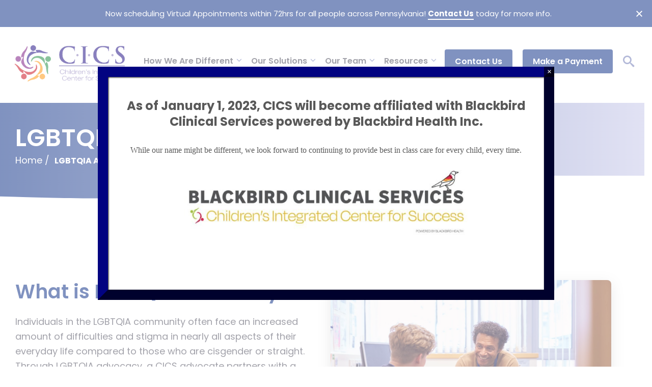

--- FILE ---
content_type: text/html; charset=UTF-8
request_url: https://everychildeverytime.com/lgbtqia-advocacy/
body_size: 20413
content:
<!DOCTYPE html>

<html class="no-js" lang="en-US">

    <head>

	<!-- Global site tag (gtag.js) - Google Analytics -->
<script async src="https://www.googletagmanager.com/gtag/js?id=UA-186837348-1"></script>
<script>
  window.dataLayer = window.dataLayer || [];
  function gtag(){dataLayer.push(arguments);}
  gtag('js', new Date());

  gtag('config', 'UA-186837348-1');
</script>

        <meta charset="utf-8">

        <meta http-equiv="X-UA-Compatible" content="IE=edge">

        <meta name="viewport" content="width=device-width, initial-scale=1">

        <link rel="dns-prefetch" href="//fonts.googleapis.com">

        <link rel="preconnect" href="https://fonts.gstatic.com/" crossorigin>

        <link href="https://fonts.googleapis.com/css2?family=Poppins:ital,wght@0,100;0,200;0,300;0,400;0,500;0,600;0,700;0,800;0,900;1,100;1,200;1,300;1,400;1,500;1,600;1,700;1,800;1,900&display=swap" rel="stylesheet">
        <!-- font-family: 'Poppins', sans-serif; -->
        <link href="https://fonts.googleapis.com/css2?family=Zilla+Slab:ital,wght@0,300;0,400;0,500;0,600;0,700;1,300;1,400;1,500;1,600;1,700&display=swap" rel="stylesheet">
        <!-- font-family: 'Zilla Slab', serif; -->

        <link rel="stylesheet" href="https://cdnjs.cloudflare.com/ajax/libs/font-awesome/4.7.0/css/font-awesome.min.css">

        <link rel="icon" href="../assets/img/favicon.png" type="image/x-icon"/>

        


        <meta name='robots' content='index, follow, max-image-preview:large, max-snippet:-1, max-video-preview:-1' />
	<style>img:is([sizes="auto" i], [sizes^="auto," i]) { contain-intrinsic-size: 3000px 1500px }</style>
	<script>
window.ga=window.ga||function(){(ga.q=ga.q||[]).push(arguments)};ga.l=+new Date;
ga('create', 'UA-145814802-1', 'auto');

/* eventTracker: https://github.com/googleanalytics/autotrack/blob/master/docs/plugins/event-tracker.md */
ga('require', 'eventTracker');

/* outboundFormTracker: https://github.com/googleanalytics/autotrack/blob/master/docs/plugins/outbound-form-tracker.md */
ga('require', 'outboundFormTracker');

/* outboundLinkTracker: https://github.com/googleanalytics/autotrack/blob/master/docs/plugins/outbound-link-tracker.md */
ga('require', 'outboundLinkTracker');

/* socialWidgetTracker: https://github.com/googleanalytics/autotrack/blob/master/docs/plugins/social-widget-tracker.md */
ga('require', 'socialWidgetTracker');

/* urlChangeTracker: https://github.com/googleanalytics/autotrack/blob/master/docs/plugins/url-change-tracker.md */
ga('require', 'urlChangeTracker');


ga('send', 'pageview');

</script>
<script async src='https://www.google-analytics.com/analytics.js'></script>
<script async src='https://everychildeverytime.com/wp-content/mu-plugins/fx-google-analytics/assets/js/autotrack.min.js' ></script>

	<!-- This site is optimized with the Yoast SEO plugin v26.7 - https://yoast.com/wordpress/plugins/seo/ -->
	<title>LGBTQIA Advocacy - CICS</title>
	<link rel="canonical" href="http://everychildeverytime.com/lgbtqia-advocacy/" />
	<meta property="og:locale" content="en_US" />
	<meta property="og:type" content="article" />
	<meta property="og:title" content="LGBTQIA Advocacy - CICS" />
	<meta property="og:url" content="http://everychildeverytime.com/lgbtqia-advocacy/" />
	<meta property="og:site_name" content="CICS" />
	<meta property="article:modified_time" content="2021-04-26T20:54:11+00:00" />
	<meta name="twitter:card" content="summary_large_image" />
	<script type="application/ld+json" class="yoast-schema-graph">{"@context":"https://schema.org","@graph":[{"@type":"WebPage","@id":"http://everychildeverytime.com/lgbtqia-advocacy/","url":"http://everychildeverytime.com/lgbtqia-advocacy/","name":"LGBTQIA Advocacy - CICS","isPartOf":{"@id":"https://everychildeverytime.com/#website"},"datePublished":"2021-04-26T20:51:14+00:00","dateModified":"2021-04-26T20:54:11+00:00","breadcrumb":{"@id":"http://everychildeverytime.com/lgbtqia-advocacy/#breadcrumb"},"inLanguage":"en-US","potentialAction":[{"@type":"ReadAction","target":["http://everychildeverytime.com/lgbtqia-advocacy/"]}]},{"@type":"BreadcrumbList","@id":"http://everychildeverytime.com/lgbtqia-advocacy/#breadcrumb","itemListElement":[{"@type":"ListItem","position":1,"name":"Home","item":"https://everychildeverytime.com/"},{"@type":"ListItem","position":2,"name":"LGBTQIA Advocacy"}]},{"@type":"WebSite","@id":"https://everychildeverytime.com/#website","url":"https://everychildeverytime.com/","name":"CICS","description":"Integrated Behavioral &amp; Developmental Practice","potentialAction":[{"@type":"SearchAction","target":{"@type":"EntryPoint","urlTemplate":"https://everychildeverytime.com/?s={search_term_string}"},"query-input":{"@type":"PropertyValueSpecification","valueRequired":true,"valueName":"search_term_string"}}],"inLanguage":"en-US"}]}</script>
	<!-- / Yoast SEO plugin. -->


		<!-- This site uses the Google Analytics by MonsterInsights plugin v9.5.2 - Using Analytics tracking - https://www.monsterinsights.com/ -->
							<script src="//www.googletagmanager.com/gtag/js?id=G-R3N1XQS665"  data-cfasync="false" data-wpfc-render="false" type="text/javascript" async></script>
			<script data-cfasync="false" data-wpfc-render="false" type="text/javascript">
				var mi_version = '9.5.2';
				var mi_track_user = true;
				var mi_no_track_reason = '';
								var MonsterInsightsDefaultLocations = {"page_location":"https:\/\/everychildeverytime.com\/lgbtqia-advocacy\/"};
				if ( typeof MonsterInsightsPrivacyGuardFilter === 'function' ) {
					var MonsterInsightsLocations = (typeof MonsterInsightsExcludeQuery === 'object') ? MonsterInsightsPrivacyGuardFilter( MonsterInsightsExcludeQuery ) : MonsterInsightsPrivacyGuardFilter( MonsterInsightsDefaultLocations );
				} else {
					var MonsterInsightsLocations = (typeof MonsterInsightsExcludeQuery === 'object') ? MonsterInsightsExcludeQuery : MonsterInsightsDefaultLocations;
				}

								var disableStrs = [
										'ga-disable-G-R3N1XQS665',
									];

				/* Function to detect opted out users */
				function __gtagTrackerIsOptedOut() {
					for (var index = 0; index < disableStrs.length; index++) {
						if (document.cookie.indexOf(disableStrs[index] + '=true') > -1) {
							return true;
						}
					}

					return false;
				}

				/* Disable tracking if the opt-out cookie exists. */
				if (__gtagTrackerIsOptedOut()) {
					for (var index = 0; index < disableStrs.length; index++) {
						window[disableStrs[index]] = true;
					}
				}

				/* Opt-out function */
				function __gtagTrackerOptout() {
					for (var index = 0; index < disableStrs.length; index++) {
						document.cookie = disableStrs[index] + '=true; expires=Thu, 31 Dec 2099 23:59:59 UTC; path=/';
						window[disableStrs[index]] = true;
					}
				}

				if ('undefined' === typeof gaOptout) {
					function gaOptout() {
						__gtagTrackerOptout();
					}
				}
								window.dataLayer = window.dataLayer || [];

				window.MonsterInsightsDualTracker = {
					helpers: {},
					trackers: {},
				};
				if (mi_track_user) {
					function __gtagDataLayer() {
						dataLayer.push(arguments);
					}

					function __gtagTracker(type, name, parameters) {
						if (!parameters) {
							parameters = {};
						}

						if (parameters.send_to) {
							__gtagDataLayer.apply(null, arguments);
							return;
						}

						if (type === 'event') {
														parameters.send_to = monsterinsights_frontend.v4_id;
							var hookName = name;
							if (typeof parameters['event_category'] !== 'undefined') {
								hookName = parameters['event_category'] + ':' + name;
							}

							if (typeof MonsterInsightsDualTracker.trackers[hookName] !== 'undefined') {
								MonsterInsightsDualTracker.trackers[hookName](parameters);
							} else {
								__gtagDataLayer('event', name, parameters);
							}
							
						} else {
							__gtagDataLayer.apply(null, arguments);
						}
					}

					__gtagTracker('js', new Date());
					__gtagTracker('set', {
						'developer_id.dZGIzZG': true,
											});
					if ( MonsterInsightsLocations.page_location ) {
						__gtagTracker('set', MonsterInsightsLocations);
					}
										__gtagTracker('config', 'G-R3N1XQS665', {"forceSSL":"true","link_attribution":"true"} );
															window.gtag = __gtagTracker;										(function () {
						/* https://developers.google.com/analytics/devguides/collection/analyticsjs/ */
						/* ga and __gaTracker compatibility shim. */
						var noopfn = function () {
							return null;
						};
						var newtracker = function () {
							return new Tracker();
						};
						var Tracker = function () {
							return null;
						};
						var p = Tracker.prototype;
						p.get = noopfn;
						p.set = noopfn;
						p.send = function () {
							var args = Array.prototype.slice.call(arguments);
							args.unshift('send');
							__gaTracker.apply(null, args);
						};
						var __gaTracker = function () {
							var len = arguments.length;
							if (len === 0) {
								return;
							}
							var f = arguments[len - 1];
							if (typeof f !== 'object' || f === null || typeof f.hitCallback !== 'function') {
								if ('send' === arguments[0]) {
									var hitConverted, hitObject = false, action;
									if ('event' === arguments[1]) {
										if ('undefined' !== typeof arguments[3]) {
											hitObject = {
												'eventAction': arguments[3],
												'eventCategory': arguments[2],
												'eventLabel': arguments[4],
												'value': arguments[5] ? arguments[5] : 1,
											}
										}
									}
									if ('pageview' === arguments[1]) {
										if ('undefined' !== typeof arguments[2]) {
											hitObject = {
												'eventAction': 'page_view',
												'page_path': arguments[2],
											}
										}
									}
									if (typeof arguments[2] === 'object') {
										hitObject = arguments[2];
									}
									if (typeof arguments[5] === 'object') {
										Object.assign(hitObject, arguments[5]);
									}
									if ('undefined' !== typeof arguments[1].hitType) {
										hitObject = arguments[1];
										if ('pageview' === hitObject.hitType) {
											hitObject.eventAction = 'page_view';
										}
									}
									if (hitObject) {
										action = 'timing' === arguments[1].hitType ? 'timing_complete' : hitObject.eventAction;
										hitConverted = mapArgs(hitObject);
										__gtagTracker('event', action, hitConverted);
									}
								}
								return;
							}

							function mapArgs(args) {
								var arg, hit = {};
								var gaMap = {
									'eventCategory': 'event_category',
									'eventAction': 'event_action',
									'eventLabel': 'event_label',
									'eventValue': 'event_value',
									'nonInteraction': 'non_interaction',
									'timingCategory': 'event_category',
									'timingVar': 'name',
									'timingValue': 'value',
									'timingLabel': 'event_label',
									'page': 'page_path',
									'location': 'page_location',
									'title': 'page_title',
									'referrer' : 'page_referrer',
								};
								for (arg in args) {
																		if (!(!args.hasOwnProperty(arg) || !gaMap.hasOwnProperty(arg))) {
										hit[gaMap[arg]] = args[arg];
									} else {
										hit[arg] = args[arg];
									}
								}
								return hit;
							}

							try {
								f.hitCallback();
							} catch (ex) {
							}
						};
						__gaTracker.create = newtracker;
						__gaTracker.getByName = newtracker;
						__gaTracker.getAll = function () {
							return [];
						};
						__gaTracker.remove = noopfn;
						__gaTracker.loaded = true;
						window['__gaTracker'] = __gaTracker;
					})();
									} else {
										console.log("");
					(function () {
						function __gtagTracker() {
							return null;
						}

						window['__gtagTracker'] = __gtagTracker;
						window['gtag'] = __gtagTracker;
					})();
									}
			</script>
				<!-- / Google Analytics by MonsterInsights -->
		<script type="text/javascript">
/* <![CDATA[ */
window._wpemojiSettings = {"baseUrl":"https:\/\/s.w.org\/images\/core\/emoji\/16.0.1\/72x72\/","ext":".png","svgUrl":"https:\/\/s.w.org\/images\/core\/emoji\/16.0.1\/svg\/","svgExt":".svg","source":{"wpemoji":"https:\/\/everychildeverytime.com\/wp-includes\/js\/wp-emoji.js?ver=6.8.3","twemoji":"https:\/\/everychildeverytime.com\/wp-includes\/js\/twemoji.js?ver=6.8.3"}};
/**
 * @output wp-includes/js/wp-emoji-loader.js
 */

/**
 * Emoji Settings as exported in PHP via _print_emoji_detection_script().
 * @typedef WPEmojiSettings
 * @type {object}
 * @property {?object} source
 * @property {?string} source.concatemoji
 * @property {?string} source.twemoji
 * @property {?string} source.wpemoji
 * @property {?boolean} DOMReady
 * @property {?Function} readyCallback
 */

/**
 * Support tests.
 * @typedef SupportTests
 * @type {object}
 * @property {?boolean} flag
 * @property {?boolean} emoji
 */

/**
 * IIFE to detect emoji support and load Twemoji if needed.
 *
 * @param {Window} window
 * @param {Document} document
 * @param {WPEmojiSettings} settings
 */
( function wpEmojiLoader( window, document, settings ) {
	if ( typeof Promise === 'undefined' ) {
		return;
	}

	var sessionStorageKey = 'wpEmojiSettingsSupports';
	var tests = [ 'flag', 'emoji' ];

	/**
	 * Checks whether the browser supports offloading to a Worker.
	 *
	 * @since 6.3.0
	 *
	 * @private
	 *
	 * @returns {boolean}
	 */
	function supportsWorkerOffloading() {
		return (
			typeof Worker !== 'undefined' &&
			typeof OffscreenCanvas !== 'undefined' &&
			typeof URL !== 'undefined' &&
			URL.createObjectURL &&
			typeof Blob !== 'undefined'
		);
	}

	/**
	 * @typedef SessionSupportTests
	 * @type {object}
	 * @property {number} timestamp
	 * @property {SupportTests} supportTests
	 */

	/**
	 * Get support tests from session.
	 *
	 * @since 6.3.0
	 *
	 * @private
	 *
	 * @returns {?SupportTests} Support tests, or null if not set or older than 1 week.
	 */
	function getSessionSupportTests() {
		try {
			/** @type {SessionSupportTests} */
			var item = JSON.parse(
				sessionStorage.getItem( sessionStorageKey )
			);
			if (
				typeof item === 'object' &&
				typeof item.timestamp === 'number' &&
				new Date().valueOf() < item.timestamp + 604800 && // Note: Number is a week in seconds.
				typeof item.supportTests === 'object'
			) {
				return item.supportTests;
			}
		} catch ( e ) {}
		return null;
	}

	/**
	 * Persist the supports in session storage.
	 *
	 * @since 6.3.0
	 *
	 * @private
	 *
	 * @param {SupportTests} supportTests Support tests.
	 */
	function setSessionSupportTests( supportTests ) {
		try {
			/** @type {SessionSupportTests} */
			var item = {
				supportTests: supportTests,
				timestamp: new Date().valueOf()
			};

			sessionStorage.setItem(
				sessionStorageKey,
				JSON.stringify( item )
			);
		} catch ( e ) {}
	}

	/**
	 * Checks if two sets of Emoji characters render the same visually.
	 *
	 * This is used to determine if the browser is rendering an emoji with multiple data points
	 * correctly. set1 is the emoji in the correct form, using a zero-width joiner. set2 is the emoji
	 * in the incorrect form, using a zero-width space. If the two sets render the same, then the browser
	 * does not support the emoji correctly.
	 *
	 * This function may be serialized to run in a Worker. Therefore, it cannot refer to variables from the containing
	 * scope. Everything must be passed by parameters.
	 *
	 * @since 4.9.0
	 *
	 * @private
	 *
	 * @param {CanvasRenderingContext2D} context 2D Context.
	 * @param {string} set1 Set of Emoji to test.
	 * @param {string} set2 Set of Emoji to test.
	 *
	 * @return {boolean} True if the two sets render the same.
	 */
	function emojiSetsRenderIdentically( context, set1, set2 ) {
		// Cleanup from previous test.
		context.clearRect( 0, 0, context.canvas.width, context.canvas.height );
		context.fillText( set1, 0, 0 );
		var rendered1 = new Uint32Array(
			context.getImageData(
				0,
				0,
				context.canvas.width,
				context.canvas.height
			).data
		);

		// Cleanup from previous test.
		context.clearRect( 0, 0, context.canvas.width, context.canvas.height );
		context.fillText( set2, 0, 0 );
		var rendered2 = new Uint32Array(
			context.getImageData(
				0,
				0,
				context.canvas.width,
				context.canvas.height
			).data
		);

		return rendered1.every( function ( rendered2Data, index ) {
			return rendered2Data === rendered2[ index ];
		} );
	}

	/**
	 * Checks if the center point of a single emoji is empty.
	 *
	 * This is used to determine if the browser is rendering an emoji with a single data point
	 * correctly. The center point of an incorrectly rendered emoji will be empty. A correctly
	 * rendered emoji will have a non-zero value at the center point.
	 *
	 * This function may be serialized to run in a Worker. Therefore, it cannot refer to variables from the containing
	 * scope. Everything must be passed by parameters.
	 *
	 * @since 6.8.2
	 *
	 * @private
	 *
	 * @param {CanvasRenderingContext2D} context 2D Context.
	 * @param {string} emoji Emoji to test.
	 *
	 * @return {boolean} True if the center point is empty.
	 */
	function emojiRendersEmptyCenterPoint( context, emoji ) {
		// Cleanup from previous test.
		context.clearRect( 0, 0, context.canvas.width, context.canvas.height );
		context.fillText( emoji, 0, 0 );

		// Test if the center point (16, 16) is empty (0,0,0,0).
		var centerPoint = context.getImageData(16, 16, 1, 1);
		for ( var i = 0; i < centerPoint.data.length; i++ ) {
			if ( centerPoint.data[ i ] !== 0 ) {
				// Stop checking the moment it's known not to be empty.
				return false;
			}
		}

		return true;
	}

	/**
	 * Determines if the browser properly renders Emoji that Twemoji can supplement.
	 *
	 * This function may be serialized to run in a Worker. Therefore, it cannot refer to variables from the containing
	 * scope. Everything must be passed by parameters.
	 *
	 * @since 4.2.0
	 *
	 * @private
	 *
	 * @param {CanvasRenderingContext2D} context 2D Context.
	 * @param {string} type Whether to test for support of "flag" or "emoji".
	 * @param {Function} emojiSetsRenderIdentically Reference to emojiSetsRenderIdentically function, needed due to minification.
	 * @param {Function} emojiRendersEmptyCenterPoint Reference to emojiRendersEmptyCenterPoint function, needed due to minification.
	 *
	 * @return {boolean} True if the browser can render emoji, false if it cannot.
	 */
	function browserSupportsEmoji( context, type, emojiSetsRenderIdentically, emojiRendersEmptyCenterPoint ) {
		var isIdentical;

		switch ( type ) {
			case 'flag':
				/*
				 * Test for Transgender flag compatibility. Added in Unicode 13.
				 *
				 * To test for support, we try to render it, and compare the rendering to how it would look if
				 * the browser doesn't render it correctly (white flag emoji + transgender symbol).
				 */
				isIdentical = emojiSetsRenderIdentically(
					context,
					'\uD83C\uDFF3\uFE0F\u200D\u26A7\uFE0F', // as a zero-width joiner sequence
					'\uD83C\uDFF3\uFE0F\u200B\u26A7\uFE0F' // separated by a zero-width space
				);

				if ( isIdentical ) {
					return false;
				}

				/*
				 * Test for Sark flag compatibility. This is the least supported of the letter locale flags,
				 * so gives us an easy test for full support.
				 *
				 * To test for support, we try to render it, and compare the rendering to how it would look if
				 * the browser doesn't render it correctly ([C] + [Q]).
				 */
				isIdentical = emojiSetsRenderIdentically(
					context,
					'\uD83C\uDDE8\uD83C\uDDF6', // as the sequence of two code points
					'\uD83C\uDDE8\u200B\uD83C\uDDF6' // as the two code points separated by a zero-width space
				);

				if ( isIdentical ) {
					return false;
				}

				/*
				 * Test for English flag compatibility. England is a country in the United Kingdom, it
				 * does not have a two letter locale code but rather a five letter sub-division code.
				 *
				 * To test for support, we try to render it, and compare the rendering to how it would look if
				 * the browser doesn't render it correctly (black flag emoji + [G] + [B] + [E] + [N] + [G]).
				 */
				isIdentical = emojiSetsRenderIdentically(
					context,
					// as the flag sequence
					'\uD83C\uDFF4\uDB40\uDC67\uDB40\uDC62\uDB40\uDC65\uDB40\uDC6E\uDB40\uDC67\uDB40\uDC7F',
					// with each code point separated by a zero-width space
					'\uD83C\uDFF4\u200B\uDB40\uDC67\u200B\uDB40\uDC62\u200B\uDB40\uDC65\u200B\uDB40\uDC6E\u200B\uDB40\uDC67\u200B\uDB40\uDC7F'
				);

				return ! isIdentical;
			case 'emoji':
				/*
				 * Does Emoji 16.0 cause the browser to go splat?
				 *
				 * To test for Emoji 16.0 support, try to render a new emoji: Splatter.
				 *
				 * The splatter emoji is a single code point emoji. Testing for browser support
				 * required testing the center point of the emoji to see if it is empty.
				 *
				 * 0xD83E 0xDEDF (\uD83E\uDEDF) == 🫟 Splatter.
				 *
				 * When updating this test, please ensure that the emoji is either a single code point
				 * or switch to using the emojiSetsRenderIdentically function and testing with a zero-width
				 * joiner vs a zero-width space.
				 */
				var notSupported = emojiRendersEmptyCenterPoint( context, '\uD83E\uDEDF' );
				return ! notSupported;
		}

		return false;
	}

	/**
	 * Checks emoji support tests.
	 *
	 * This function may be serialized to run in a Worker. Therefore, it cannot refer to variables from the containing
	 * scope. Everything must be passed by parameters.
	 *
	 * @since 6.3.0
	 *
	 * @private
	 *
	 * @param {string[]} tests Tests.
	 * @param {Function} browserSupportsEmoji Reference to browserSupportsEmoji function, needed due to minification.
	 * @param {Function} emojiSetsRenderIdentically Reference to emojiSetsRenderIdentically function, needed due to minification.
	 * @param {Function} emojiRendersEmptyCenterPoint Reference to emojiRendersEmptyCenterPoint function, needed due to minification.
	 *
	 * @return {SupportTests} Support tests.
	 */
	function testEmojiSupports( tests, browserSupportsEmoji, emojiSetsRenderIdentically, emojiRendersEmptyCenterPoint ) {
		var canvas;
		if (
			typeof WorkerGlobalScope !== 'undefined' &&
			self instanceof WorkerGlobalScope
		) {
			canvas = new OffscreenCanvas( 300, 150 ); // Dimensions are default for HTMLCanvasElement.
		} else {
			canvas = document.createElement( 'canvas' );
		}

		var context = canvas.getContext( '2d', { willReadFrequently: true } );

		/*
		 * Chrome on OS X added native emoji rendering in M41. Unfortunately,
		 * it doesn't work when the font is bolder than 500 weight. So, we
		 * check for bold rendering support to avoid invisible emoji in Chrome.
		 */
		context.textBaseline = 'top';
		context.font = '600 32px Arial';

		var supports = {};
		tests.forEach( function ( test ) {
			supports[ test ] = browserSupportsEmoji( context, test, emojiSetsRenderIdentically, emojiRendersEmptyCenterPoint );
		} );
		return supports;
	}

	/**
	 * Adds a script to the head of the document.
	 *
	 * @ignore
	 *
	 * @since 4.2.0
	 *
	 * @param {string} src The url where the script is located.
	 *
	 * @return {void}
	 */
	function addScript( src ) {
		var script = document.createElement( 'script' );
		script.src = src;
		script.defer = true;
		document.head.appendChild( script );
	}

	settings.supports = {
		everything: true,
		everythingExceptFlag: true
	};

	// Create a promise for DOMContentLoaded since the worker logic may finish after the event has fired.
	var domReadyPromise = new Promise( function ( resolve ) {
		document.addEventListener( 'DOMContentLoaded', resolve, {
			once: true
		} );
	} );

	// Obtain the emoji support from the browser, asynchronously when possible.
	new Promise( function ( resolve ) {
		var supportTests = getSessionSupportTests();
		if ( supportTests ) {
			resolve( supportTests );
			return;
		}

		if ( supportsWorkerOffloading() ) {
			try {
				// Note that the functions are being passed as arguments due to minification.
				var workerScript =
					'postMessage(' +
					testEmojiSupports.toString() +
					'(' +
					[
						JSON.stringify( tests ),
						browserSupportsEmoji.toString(),
						emojiSetsRenderIdentically.toString(),
						emojiRendersEmptyCenterPoint.toString()
					].join( ',' ) +
					'));';
				var blob = new Blob( [ workerScript ], {
					type: 'text/javascript'
				} );
				var worker = new Worker( URL.createObjectURL( blob ), { name: 'wpTestEmojiSupports' } );
				worker.onmessage = function ( event ) {
					supportTests = event.data;
					setSessionSupportTests( supportTests );
					worker.terminate();
					resolve( supportTests );
				};
				return;
			} catch ( e ) {}
		}

		supportTests = testEmojiSupports( tests, browserSupportsEmoji, emojiSetsRenderIdentically, emojiRendersEmptyCenterPoint );
		setSessionSupportTests( supportTests );
		resolve( supportTests );
	} )
		// Once the browser emoji support has been obtained from the session, finalize the settings.
		.then( function ( supportTests ) {
			/*
			 * Tests the browser support for flag emojis and other emojis, and adjusts the
			 * support settings accordingly.
			 */
			for ( var test in supportTests ) {
				settings.supports[ test ] = supportTests[ test ];

				settings.supports.everything =
					settings.supports.everything && settings.supports[ test ];

				if ( 'flag' !== test ) {
					settings.supports.everythingExceptFlag =
						settings.supports.everythingExceptFlag &&
						settings.supports[ test ];
				}
			}

			settings.supports.everythingExceptFlag =
				settings.supports.everythingExceptFlag &&
				! settings.supports.flag;

			// Sets DOMReady to false and assigns a ready function to settings.
			settings.DOMReady = false;
			settings.readyCallback = function () {
				settings.DOMReady = true;
			};
		} )
		.then( function () {
			return domReadyPromise;
		} )
		.then( function () {
			// When the browser can not render everything we need to load a polyfill.
			if ( ! settings.supports.everything ) {
				settings.readyCallback();

				var src = settings.source || {};

				if ( src.concatemoji ) {
					addScript( src.concatemoji );
				} else if ( src.wpemoji && src.twemoji ) {
					addScript( src.twemoji );
					addScript( src.wpemoji );
				}
			}
		} );
} )( window, document, window._wpemojiSettings );

/* ]]> */
</script>
<style id='wp-emoji-styles-inline-css' type='text/css'>

	img.wp-smiley, img.emoji {
		display: inline !important;
		border: none !important;
		box-shadow: none !important;
		height: 1em !important;
		width: 1em !important;
		margin: 0 0.07em !important;
		vertical-align: -0.1em !important;
		background: none !important;
		padding: 0 !important;
	}
</style>
<link rel='stylesheet' id='wp-block-library-css' href='https://everychildeverytime.com/wp-includes/css/dist/block-library/style.css?ver=6.8.3' type='text/css' media='all' />
<style id='classic-theme-styles-inline-css' type='text/css'>
/**
 * These rules are needed for backwards compatibility.
 * They should match the button element rules in the base theme.json file.
 */
.wp-block-button__link {
	color: #ffffff;
	background-color: #32373c;
	border-radius: 9999px; /* 100% causes an oval, but any explicit but really high value retains the pill shape. */

	/* This needs a low specificity so it won't override the rules from the button element if defined in theme.json. */
	box-shadow: none;
	text-decoration: none;

	/* The extra 2px are added to size solids the same as the outline versions.*/
	padding: calc(0.667em + 2px) calc(1.333em + 2px);

	font-size: 1.125em;
}

.wp-block-file__button {
	background: #32373c;
	color: #ffffff;
	text-decoration: none;
}

</style>
<style id='global-styles-inline-css' type='text/css'>
:root{--wp--preset--aspect-ratio--square: 1;--wp--preset--aspect-ratio--4-3: 4/3;--wp--preset--aspect-ratio--3-4: 3/4;--wp--preset--aspect-ratio--3-2: 3/2;--wp--preset--aspect-ratio--2-3: 2/3;--wp--preset--aspect-ratio--16-9: 16/9;--wp--preset--aspect-ratio--9-16: 9/16;--wp--preset--color--black: #000000;--wp--preset--color--cyan-bluish-gray: #abb8c3;--wp--preset--color--white: #ffffff;--wp--preset--color--pale-pink: #f78da7;--wp--preset--color--vivid-red: #cf2e2e;--wp--preset--color--luminous-vivid-orange: #ff6900;--wp--preset--color--luminous-vivid-amber: #fcb900;--wp--preset--color--light-green-cyan: #7bdcb5;--wp--preset--color--vivid-green-cyan: #00d084;--wp--preset--color--pale-cyan-blue: #8ed1fc;--wp--preset--color--vivid-cyan-blue: #0693e3;--wp--preset--color--vivid-purple: #9b51e0;--wp--preset--gradient--vivid-cyan-blue-to-vivid-purple: linear-gradient(135deg,rgba(6,147,227,1) 0%,rgb(155,81,224) 100%);--wp--preset--gradient--light-green-cyan-to-vivid-green-cyan: linear-gradient(135deg,rgb(122,220,180) 0%,rgb(0,208,130) 100%);--wp--preset--gradient--luminous-vivid-amber-to-luminous-vivid-orange: linear-gradient(135deg,rgba(252,185,0,1) 0%,rgba(255,105,0,1) 100%);--wp--preset--gradient--luminous-vivid-orange-to-vivid-red: linear-gradient(135deg,rgba(255,105,0,1) 0%,rgb(207,46,46) 100%);--wp--preset--gradient--very-light-gray-to-cyan-bluish-gray: linear-gradient(135deg,rgb(238,238,238) 0%,rgb(169,184,195) 100%);--wp--preset--gradient--cool-to-warm-spectrum: linear-gradient(135deg,rgb(74,234,220) 0%,rgb(151,120,209) 20%,rgb(207,42,186) 40%,rgb(238,44,130) 60%,rgb(251,105,98) 80%,rgb(254,248,76) 100%);--wp--preset--gradient--blush-light-purple: linear-gradient(135deg,rgb(255,206,236) 0%,rgb(152,150,240) 100%);--wp--preset--gradient--blush-bordeaux: linear-gradient(135deg,rgb(254,205,165) 0%,rgb(254,45,45) 50%,rgb(107,0,62) 100%);--wp--preset--gradient--luminous-dusk: linear-gradient(135deg,rgb(255,203,112) 0%,rgb(199,81,192) 50%,rgb(65,88,208) 100%);--wp--preset--gradient--pale-ocean: linear-gradient(135deg,rgb(255,245,203) 0%,rgb(182,227,212) 50%,rgb(51,167,181) 100%);--wp--preset--gradient--electric-grass: linear-gradient(135deg,rgb(202,248,128) 0%,rgb(113,206,126) 100%);--wp--preset--gradient--midnight: linear-gradient(135deg,rgb(2,3,129) 0%,rgb(40,116,252) 100%);--wp--preset--font-size--small: 13px;--wp--preset--font-size--medium: 20px;--wp--preset--font-size--large: 36px;--wp--preset--font-size--x-large: 42px;--wp--preset--spacing--20: 0.44rem;--wp--preset--spacing--30: 0.67rem;--wp--preset--spacing--40: 1rem;--wp--preset--spacing--50: 1.5rem;--wp--preset--spacing--60: 2.25rem;--wp--preset--spacing--70: 3.38rem;--wp--preset--spacing--80: 5.06rem;--wp--preset--shadow--natural: 6px 6px 9px rgba(0, 0, 0, 0.2);--wp--preset--shadow--deep: 12px 12px 50px rgba(0, 0, 0, 0.4);--wp--preset--shadow--sharp: 6px 6px 0px rgba(0, 0, 0, 0.2);--wp--preset--shadow--outlined: 6px 6px 0px -3px rgba(255, 255, 255, 1), 6px 6px rgba(0, 0, 0, 1);--wp--preset--shadow--crisp: 6px 6px 0px rgba(0, 0, 0, 1);}:where(.is-layout-flex){gap: 0.5em;}:where(.is-layout-grid){gap: 0.5em;}body .is-layout-flex{display: flex;}.is-layout-flex{flex-wrap: wrap;align-items: center;}.is-layout-flex > :is(*, div){margin: 0;}body .is-layout-grid{display: grid;}.is-layout-grid > :is(*, div){margin: 0;}:where(.wp-block-columns.is-layout-flex){gap: 2em;}:where(.wp-block-columns.is-layout-grid){gap: 2em;}:where(.wp-block-post-template.is-layout-flex){gap: 1.25em;}:where(.wp-block-post-template.is-layout-grid){gap: 1.25em;}.has-black-color{color: var(--wp--preset--color--black) !important;}.has-cyan-bluish-gray-color{color: var(--wp--preset--color--cyan-bluish-gray) !important;}.has-white-color{color: var(--wp--preset--color--white) !important;}.has-pale-pink-color{color: var(--wp--preset--color--pale-pink) !important;}.has-vivid-red-color{color: var(--wp--preset--color--vivid-red) !important;}.has-luminous-vivid-orange-color{color: var(--wp--preset--color--luminous-vivid-orange) !important;}.has-luminous-vivid-amber-color{color: var(--wp--preset--color--luminous-vivid-amber) !important;}.has-light-green-cyan-color{color: var(--wp--preset--color--light-green-cyan) !important;}.has-vivid-green-cyan-color{color: var(--wp--preset--color--vivid-green-cyan) !important;}.has-pale-cyan-blue-color{color: var(--wp--preset--color--pale-cyan-blue) !important;}.has-vivid-cyan-blue-color{color: var(--wp--preset--color--vivid-cyan-blue) !important;}.has-vivid-purple-color{color: var(--wp--preset--color--vivid-purple) !important;}.has-black-background-color{background-color: var(--wp--preset--color--black) !important;}.has-cyan-bluish-gray-background-color{background-color: var(--wp--preset--color--cyan-bluish-gray) !important;}.has-white-background-color{background-color: var(--wp--preset--color--white) !important;}.has-pale-pink-background-color{background-color: var(--wp--preset--color--pale-pink) !important;}.has-vivid-red-background-color{background-color: var(--wp--preset--color--vivid-red) !important;}.has-luminous-vivid-orange-background-color{background-color: var(--wp--preset--color--luminous-vivid-orange) !important;}.has-luminous-vivid-amber-background-color{background-color: var(--wp--preset--color--luminous-vivid-amber) !important;}.has-light-green-cyan-background-color{background-color: var(--wp--preset--color--light-green-cyan) !important;}.has-vivid-green-cyan-background-color{background-color: var(--wp--preset--color--vivid-green-cyan) !important;}.has-pale-cyan-blue-background-color{background-color: var(--wp--preset--color--pale-cyan-blue) !important;}.has-vivid-cyan-blue-background-color{background-color: var(--wp--preset--color--vivid-cyan-blue) !important;}.has-vivid-purple-background-color{background-color: var(--wp--preset--color--vivid-purple) !important;}.has-black-border-color{border-color: var(--wp--preset--color--black) !important;}.has-cyan-bluish-gray-border-color{border-color: var(--wp--preset--color--cyan-bluish-gray) !important;}.has-white-border-color{border-color: var(--wp--preset--color--white) !important;}.has-pale-pink-border-color{border-color: var(--wp--preset--color--pale-pink) !important;}.has-vivid-red-border-color{border-color: var(--wp--preset--color--vivid-red) !important;}.has-luminous-vivid-orange-border-color{border-color: var(--wp--preset--color--luminous-vivid-orange) !important;}.has-luminous-vivid-amber-border-color{border-color: var(--wp--preset--color--luminous-vivid-amber) !important;}.has-light-green-cyan-border-color{border-color: var(--wp--preset--color--light-green-cyan) !important;}.has-vivid-green-cyan-border-color{border-color: var(--wp--preset--color--vivid-green-cyan) !important;}.has-pale-cyan-blue-border-color{border-color: var(--wp--preset--color--pale-cyan-blue) !important;}.has-vivid-cyan-blue-border-color{border-color: var(--wp--preset--color--vivid-cyan-blue) !important;}.has-vivid-purple-border-color{border-color: var(--wp--preset--color--vivid-purple) !important;}.has-vivid-cyan-blue-to-vivid-purple-gradient-background{background: var(--wp--preset--gradient--vivid-cyan-blue-to-vivid-purple) !important;}.has-light-green-cyan-to-vivid-green-cyan-gradient-background{background: var(--wp--preset--gradient--light-green-cyan-to-vivid-green-cyan) !important;}.has-luminous-vivid-amber-to-luminous-vivid-orange-gradient-background{background: var(--wp--preset--gradient--luminous-vivid-amber-to-luminous-vivid-orange) !important;}.has-luminous-vivid-orange-to-vivid-red-gradient-background{background: var(--wp--preset--gradient--luminous-vivid-orange-to-vivid-red) !important;}.has-very-light-gray-to-cyan-bluish-gray-gradient-background{background: var(--wp--preset--gradient--very-light-gray-to-cyan-bluish-gray) !important;}.has-cool-to-warm-spectrum-gradient-background{background: var(--wp--preset--gradient--cool-to-warm-spectrum) !important;}.has-blush-light-purple-gradient-background{background: var(--wp--preset--gradient--blush-light-purple) !important;}.has-blush-bordeaux-gradient-background{background: var(--wp--preset--gradient--blush-bordeaux) !important;}.has-luminous-dusk-gradient-background{background: var(--wp--preset--gradient--luminous-dusk) !important;}.has-pale-ocean-gradient-background{background: var(--wp--preset--gradient--pale-ocean) !important;}.has-electric-grass-gradient-background{background: var(--wp--preset--gradient--electric-grass) !important;}.has-midnight-gradient-background{background: var(--wp--preset--gradient--midnight) !important;}.has-small-font-size{font-size: var(--wp--preset--font-size--small) !important;}.has-medium-font-size{font-size: var(--wp--preset--font-size--medium) !important;}.has-large-font-size{font-size: var(--wp--preset--font-size--large) !important;}.has-x-large-font-size{font-size: var(--wp--preset--font-size--x-large) !important;}
:where(.wp-block-post-template.is-layout-flex){gap: 1.25em;}:where(.wp-block-post-template.is-layout-grid){gap: 1.25em;}
:where(.wp-block-columns.is-layout-flex){gap: 2em;}:where(.wp-block-columns.is-layout-grid){gap: 2em;}
:root :where(.wp-block-pullquote){font-size: 1.5em;line-height: 1.6;}
</style>
<link rel='stylesheet' id='notification-bar-css' href='https://everychildeverytime.com/wp-content/mu-plugins/fx-notification-bar/assets/css/notification-bar.css?ver=6.8.3' type='text/css' media='all' />
<link rel='stylesheet' id='normalize-css' href='https://everychildeverytime.com/wp-content/themes/cics/assets/css/normalize.css?ver=1624460460' type='text/css' media='all' />
<link rel='stylesheet' id='site-main-css' href='https://everychildeverytime.com/wp-content/themes/cics/assets/css/main.css?ver=1624460460' type='text/css' media='all' />
<link rel='stylesheet' id='tori-css' href='https://everychildeverytime.com/wp-content/themes/cics/assets/css/tori.css?ver=1624460460' type='text/css' media='all' />
<link rel='stylesheet' id='banner-css' href='https://everychildeverytime.com/wp-content/themes/cics/assets/css/banner.css?ver=1624460460' type='text/css' media='all' />
<link rel='stylesheet' id='wp-pagenavi-css' href='https://everychildeverytime.com/wp-content/plugins/wp-pagenavi/pagenavi-css.css?ver=2.70' type='text/css' media='all' />
<link rel='stylesheet' id='searchwp-forms-css' href='https://everychildeverytime.com/wp-content/plugins/searchwp-live-ajax-search/assets/styles/frontend/search-forms.css?ver=1.8.5' type='text/css' media='all' />
<link rel='stylesheet' id='searchwp-live-search-css' href='https://everychildeverytime.com/wp-content/plugins/searchwp-live-ajax-search/assets/styles/style.css?ver=1.8.5' type='text/css' media='all' />
<style id='searchwp-live-search-inline-css' type='text/css'>
.searchwp-live-search-result .searchwp-live-search-result--title a {
  font-size: 16px;
}
.searchwp-live-search-result .searchwp-live-search-result--price {
  font-size: 14px;
}
.searchwp-live-search-result .searchwp-live-search-result--add-to-cart .button {
  font-size: 14px;
}

</style>
<link rel='stylesheet' id='tablepress-default-css' href='https://everychildeverytime.com/wp-content/plugins/tablepress/css/build/default.css?ver=3.1.2' type='text/css' media='all' />
<link rel='stylesheet' id='popup-maker-site-css' href='https://everychildeverytime.com/wp-content/plugins/popup-maker/assets/css/pum-site.css?ver=1.20.4' type='text/css' media='all' />
<style id='popup-maker-site-inline-css' type='text/css'>
/* Popup Google Fonts */
@import url('//fonts.googleapis.com/css?family=Montserrat:100');

/* Popup Theme 2524: Framed Border */
.pum-theme-2524, .pum-theme-framed-border { background-color: rgba( 255, 255, 255, 0.50 ) } 
.pum-theme-2524 .pum-container, .pum-theme-framed-border .pum-container { padding: 18px; border-radius: 0px; border: 20px outset #020381; box-shadow: 1px 1px 3px 0px rgba( 2, 2, 2, 0.97 ) inset; background-color: rgba( 255, 255, 255, 1.00 ) } 
.pum-theme-2524 .pum-title, .pum-theme-framed-border .pum-title { color: #000000; text-align: left; text-shadow: 0px 0px 0px rgba( 2, 2, 2, 0.23 ); font-family: inherit; font-weight: 100; font-size: 32px; line-height: 36px } 
.pum-theme-2524 .pum-content, .pum-theme-framed-border .pum-content { color: #2d2d2d; font-family: inherit; font-weight: 100 } 
.pum-theme-2524 .pum-content + .pum-close, .pum-theme-framed-border .pum-content + .pum-close { position: absolute; height: 20px; width: 20px; left: auto; right: -20px; bottom: auto; top: -20px; padding: 0px; color: #ffffff; font-family: Tahoma; font-weight: 700; font-size: 16px; line-height: 18px; border: 1px none #ffffff; border-radius: 0px; box-shadow: 0px 0px 0px 0px rgba( 2, 2, 2, 0.23 ); text-shadow: 0px 0px 0px rgba( 0, 0, 0, 0.23 ); background-color: rgba( 0, 0, 0, 0.55 ) } 

/* Popup Theme 2522: Hello Box */
.pum-theme-2522, .pum-theme-hello-box { background-color: rgba( 0, 0, 0, 0.75 ) } 
.pum-theme-2522 .pum-container, .pum-theme-hello-box .pum-container { padding: 30px; border-radius: 80px; border: 14px solid #2c892a; box-shadow: 0px 0px 0px 0px rgba( 2, 2, 2, 0.00 ); background-color: rgba( 255, 255, 255, 1.00 ) } 
.pum-theme-2522 .pum-title, .pum-theme-hello-box .pum-title { color: #2d2d2d; text-align: left; text-shadow: 0px 0px 0px rgba( 2, 2, 2, 0.23 ); font-family: Montserrat; font-weight: 100; font-size: 32px; line-height: 36px } 
.pum-theme-2522 .pum-content, .pum-theme-hello-box .pum-content { color: #2d2d2d; font-family: inherit; font-weight: 100 } 
.pum-theme-2522 .pum-content + .pum-close, .pum-theme-hello-box .pum-content + .pum-close { position: absolute; height: auto; width: auto; left: auto; right: -30px; bottom: auto; top: -30px; padding: 0px; color: #2d2d2d; font-family: Times New Roman; font-weight: 100; font-size: 32px; line-height: 28px; border: 1px none #ffffff; border-radius: 28px; box-shadow: 0px 0px 0px 0px rgba( 2, 2, 2, 0.23 ); text-shadow: 0px 0px 0px rgba( 0, 0, 0, 0.23 ); background-color: rgba( 255, 255, 255, 1.00 ) } 

/* Popup Theme 2520: Light Box */
.pum-theme-2520, .pum-theme-lightbox { background-color: rgba( 0, 0, 0, 0.60 ) } 
.pum-theme-2520 .pum-container, .pum-theme-lightbox .pum-container { padding: 23px; border-radius: 3px; border: 5px solid #c6c6c6; box-shadow: 0px 0px 30px 0px rgba( 2, 2, 2, 1.00 ); background-color: rgba( 255, 255, 255, 1.00 ) } 
.pum-theme-2520 .pum-title, .pum-theme-lightbox .pum-title { color: #000000; text-align: left; text-shadow: 0px 0px 0px rgba( 2, 2, 2, 0.23 ); font-family: inherit; font-weight: 100; font-size: 32px; line-height: 36px } 
.pum-theme-2520 .pum-content, .pum-theme-lightbox .pum-content { color: #000000; font-family: inherit; font-weight: 100 } 
.pum-theme-2520 .pum-content + .pum-close, .pum-theme-lightbox .pum-content + .pum-close { position: absolute; height: 26px; width: 26px; left: auto; right: -13px; bottom: auto; top: -13px; padding: 0px; color: #ffffff; font-family: Arial; font-weight: 100; font-size: 24px; line-height: 24px; border: 2px solid #ffffff; border-radius: 26px; box-shadow: 0px 0px 15px 1px rgba( 2, 2, 2, 0.75 ); text-shadow: 0px 0px 0px rgba( 0, 0, 0, 0.23 ); background-color: rgba( 0, 0, 0, 1.00 ) } 

/* Popup Theme 2523: Cutting Edge */
.pum-theme-2523, .pum-theme-cutting-edge { background-color: rgba( 0, 0, 0, 0.50 ) } 
.pum-theme-2523 .pum-container, .pum-theme-cutting-edge .pum-container { padding: 18px; border-radius: 0px; border: 1px none #000000; box-shadow: 0px 10px 25px 0px rgba( 2, 2, 2, 0.50 ); background-color: rgba( 30, 115, 190, 1.00 ) } 
.pum-theme-2523 .pum-title, .pum-theme-cutting-edge .pum-title { color: #ffffff; text-align: left; text-shadow: 0px 0px 0px rgba( 2, 2, 2, 0.23 ); font-family: Sans-Serif; font-weight: 100; font-size: 26px; line-height: 28px } 
.pum-theme-2523 .pum-content, .pum-theme-cutting-edge .pum-content { color: #ffffff; font-family: inherit; font-weight: 100 } 
.pum-theme-2523 .pum-content + .pum-close, .pum-theme-cutting-edge .pum-content + .pum-close { position: absolute; height: 24px; width: 24px; left: auto; right: 0px; bottom: auto; top: 0px; padding: 0px; color: #1e73be; font-family: Times New Roman; font-weight: 100; font-size: 32px; line-height: 24px; border: 1px none #ffffff; border-radius: 0px; box-shadow: -1px 1px 1px 0px rgba( 2, 2, 2, 0.10 ); text-shadow: -1px 1px 1px rgba( 0, 0, 0, 0.10 ); background-color: rgba( 238, 238, 34, 1.00 ) } 

/* Popup Theme 2525: Floating Bar - Soft Blue */
.pum-theme-2525, .pum-theme-floating-bar { background-color: rgba( 255, 255, 255, 0.00 ) } 
.pum-theme-2525 .pum-container, .pum-theme-floating-bar .pum-container { padding: 8px; border-radius: 0px; border: 1px none #000000; box-shadow: 1px 1px 3px 0px rgba( 2, 2, 2, 0.23 ); background-color: rgba( 238, 246, 252, 1.00 ) } 
.pum-theme-2525 .pum-title, .pum-theme-floating-bar .pum-title { color: #505050; text-align: left; text-shadow: 0px 0px 0px rgba( 2, 2, 2, 0.23 ); font-family: inherit; font-weight: 400; font-size: 32px; line-height: 36px } 
.pum-theme-2525 .pum-content, .pum-theme-floating-bar .pum-content { color: #505050; font-family: inherit; font-weight: 400 } 
.pum-theme-2525 .pum-content + .pum-close, .pum-theme-floating-bar .pum-content + .pum-close { position: absolute; height: 18px; width: 18px; left: auto; right: 5px; bottom: auto; top: 50%; padding: 0px; color: #505050; font-family: Sans-Serif; font-weight: 700; font-size: 15px; line-height: 18px; border: 1px solid #505050; border-radius: 15px; box-shadow: 0px 0px 0px 0px rgba( 2, 2, 2, 0.00 ); text-shadow: 0px 0px 0px rgba( 0, 0, 0, 0.00 ); background-color: rgba( 255, 255, 255, 0.00 ); transform: translate(0, -50%) } 

/* Popup Theme 2526: Content Only - For use with page builders or block editor */
.pum-theme-2526, .pum-theme-content-only { background-color: rgba( 0, 0, 0, 0.70 ) } 
.pum-theme-2526 .pum-container, .pum-theme-content-only .pum-container { padding: 0px; border-radius: 0px; border: 1px none #000000; box-shadow: 0px 0px 0px 0px rgba( 2, 2, 2, 0.00 ) } 
.pum-theme-2526 .pum-title, .pum-theme-content-only .pum-title { color: #000000; text-align: left; text-shadow: 0px 0px 0px rgba( 2, 2, 2, 0.23 ); font-family: inherit; font-weight: 400; font-size: 32px; line-height: 36px } 
.pum-theme-2526 .pum-content, .pum-theme-content-only .pum-content { color: #8c8c8c; font-family: inherit; font-weight: 400 } 
.pum-theme-2526 .pum-content + .pum-close, .pum-theme-content-only .pum-content + .pum-close { position: absolute; height: 18px; width: 18px; left: auto; right: 7px; bottom: auto; top: 7px; padding: 0px; color: #000000; font-family: inherit; font-weight: 700; font-size: 20px; line-height: 20px; border: 1px none #ffffff; border-radius: 15px; box-shadow: 0px 0px 0px 0px rgba( 2, 2, 2, 0.00 ); text-shadow: 0px 0px 0px rgba( 0, 0, 0, 0.00 ); background-color: rgba( 255, 255, 255, 0.00 ) } 

/* Popup Theme 2519: Default Theme */
.pum-theme-2519, .pum-theme-default-theme { background-color: rgba( 255, 255, 255, 1.00 ) } 
.pum-theme-2519 .pum-container, .pum-theme-default-theme .pum-container { padding: 18px; border-radius: 0px; border: 1px none #000000; box-shadow: 1px 1px 3px 0px rgba( 2, 2, 2, 0.23 ); background-color: rgba( 249, 249, 249, 1.00 ) } 
.pum-theme-2519 .pum-title, .pum-theme-default-theme .pum-title { color: #000000; text-align: left; text-shadow: 0px 0px 0px rgba( 2, 2, 2, 0.23 ); font-family: inherit; font-weight: 400; font-size: 32px; font-style: normal; line-height: 36px } 
.pum-theme-2519 .pum-content, .pum-theme-default-theme .pum-content { color: #8c8c8c; font-family: inherit; font-weight: 400; font-style: inherit } 
.pum-theme-2519 .pum-content + .pum-close, .pum-theme-default-theme .pum-content + .pum-close { position: absolute; height: auto; width: auto; left: auto; right: 0px; bottom: auto; top: 0px; padding: 8px; color: #ffffff; font-family: inherit; font-weight: 400; font-size: 12px; font-style: inherit; line-height: 36px; border: 1px none #ffffff; border-radius: 0px; box-shadow: 1px 1px 3px 0px rgba( 2, 2, 2, 0.23 ); text-shadow: 0px 0px 0px rgba( 0, 0, 0, 0.23 ); background-color: rgba( 0, 183, 205, 1.00 ) } 

/* Popup Theme 2521: Enterprise Blue */
.pum-theme-2521, .pum-theme-enterprise-blue { background-color: rgba( 0, 0, 0, 0.70 ) } 
.pum-theme-2521 .pum-container, .pum-theme-enterprise-blue .pum-container { padding: 28px; border-radius: 5px; border: 1px none #000000; box-shadow: 0px 10px 25px 4px rgba( 2, 2, 2, 0.50 ); background-color: rgba( 255, 255, 255, 1.00 ) } 
.pum-theme-2521 .pum-title, .pum-theme-enterprise-blue .pum-title { color: #315b7c; text-align: left; text-shadow: 0px 0px 0px rgba( 2, 2, 2, 0.23 ); font-family: inherit; font-weight: 100; font-size: 34px; line-height: 36px } 
.pum-theme-2521 .pum-content, .pum-theme-enterprise-blue .pum-content { color: #2d2d2d; font-family: inherit; font-weight: 100 } 
.pum-theme-2521 .pum-content + .pum-close, .pum-theme-enterprise-blue .pum-content + .pum-close { position: absolute; height: 28px; width: 28px; left: auto; right: 8px; bottom: auto; top: 8px; padding: 4px; color: #ffffff; font-family: Times New Roman; font-weight: 100; font-size: 20px; line-height: 20px; border: 1px none #ffffff; border-radius: 42px; box-shadow: 0px 0px 0px 0px rgba( 2, 2, 2, 0.23 ); text-shadow: 0px 0px 0px rgba( 0, 0, 0, 0.23 ); background-color: rgba( 49, 91, 124, 1.00 ) } 

#pum-2736 {z-index: 1999999999}
#pum-2718 {z-index: 1999999999}
#pum-2687 {z-index: 1999999999}
#pum-2699 {z-index: 1999999999}
#pum-2674 {z-index: 1999999999}
#pum-2663 {z-index: 1999999999}
#pum-2653 {z-index: 1999999999}
#pum-2529 {z-index: 1999999999}
#pum-2527 {z-index: 1999999999}

</style>
<link rel='stylesheet' id='jquery-ui-standard-css-css' href='https://everychildeverytime.com/wp-content/plugins/squelch-tabs-and-accordions-shortcodes/css/jquery-ui/jquery-ui-1.13.2/smoothness/jquery-ui.min.css?ver=0.4.9' type='text/css' media='' />
<link rel='stylesheet' id='squelch_taas-css' href='https://everychildeverytime.com/wp-content/plugins/squelch-tabs-and-accordions-shortcodes/css/squelch-tabs-and-accordions.css?ver=0.4.9' type='text/css' media='all' />
<script type="text/javascript" src="https://everychildeverytime.com/wp-content/plugins/google-analytics-for-wordpress/assets/js/frontend-gtag.js?ver=1768707902" id="monsterinsights-frontend-script-js" async="async" data-wp-strategy="async"></script>
<script data-cfasync="false" data-wpfc-render="false" type="text/javascript" id='monsterinsights-frontend-script-js-extra'>/* <![CDATA[ */
var monsterinsights_frontend = {"js_events_tracking":"true","download_extensions":"doc,pdf,ppt,zip,xls,docx,pptx,xlsx","inbound_paths":"[{\"path\":\"\\\/go\\\/\",\"label\":\"affiliate\"},{\"path\":\"\\\/recommend\\\/\",\"label\":\"affiliate\"}]","home_url":"https:\/\/everychildeverytime.com","hash_tracking":"false","v4_id":"G-R3N1XQS665"};/* ]]> */
</script>
<script type="text/javascript" src="https://everychildeverytime.com/wp-content/themes/cics/assets/js/vendor/modernizr.min.js?ver=2.8.2" id="modernizr-js"></script>
<script type="text/javascript" src="https://everychildeverytime.com/wp-includes/js/jquery/jquery.js?ver=3.7.1" id="jquery-core-js"></script>
<script type="text/javascript" src="https://everychildeverytime.com/wp-includes/js/jquery/jquery-migrate.js?ver=3.4.1" id="jquery-migrate-js"></script>
<link rel="https://api.w.org/" href="https://everychildeverytime.com/wp-json/" /><link rel="alternate" title="JSON" type="application/json" href="https://everychildeverytime.com/wp-json/wp/v2/pages/2248" /><link rel='shortlink' href='https://everychildeverytime.com/?p=2248' />
<link rel="alternate" title="oEmbed (JSON)" type="application/json+oembed" href="https://everychildeverytime.com/wp-json/oembed/1.0/embed?url=https%3A%2F%2Feverychildeverytime.com%2Flgbtqia-advocacy%2F" />
<link rel="alternate" title="oEmbed (XML)" type="text/xml+oembed" href="https://everychildeverytime.com/wp-json/oembed/1.0/embed?url=https%3A%2F%2Feverychildeverytime.com%2Flgbtqia-advocacy%2F&#038;format=xml" />
<link rel="icon" href="https://everychildeverytime.com/wp-content/uploads/2021/04/cropped-CICS-Color-Circle-Logo-2-32x32.png" sizes="32x32" />
<link rel="icon" href="https://everychildeverytime.com/wp-content/uploads/2021/04/cropped-CICS-Color-Circle-Logo-2-192x192.png" sizes="192x192" />
<link rel="apple-touch-icon" href="https://everychildeverytime.com/wp-content/uploads/2021/04/cropped-CICS-Color-Circle-Logo-2-180x180.png" />
<meta name="msapplication-TileImage" content="https://everychildeverytime.com/wp-content/uploads/2021/04/cropped-CICS-Color-Circle-Logo-2-270x270.png" />
		<style type="text/css" id="wp-custom-css">
			p:empty, a:empty {
    display: none !important;
}

.job-text {
    margin: 1em 0em 0;
}		</style>
		
    </head>

    <body id="top" class="wp-singular page-template-default page page-id-2248 wp-theme-cics">



        <!--[if lt IE 7]>

            <p class="chromeframe">You are using an <strong>outdated</strong> browser. Please <a href="http://browsehappy.com/">upgrade your browser</a> or <a href="http://www.google.com/chromeframe/?redirect=true">activate Google Chrome Frame</a> to improve your experience.</p>

        <![endif]-->



                <aside class="promotions-bar js-promotion-bar" style="display:none;background-color: #002581;">
                <div class="promotions-bar__text" style="color: #ffffff;">Now scheduling Virtual Appointments within 72hrs for all people across Pennsylvania! <a href="/contact-us">Contact Us</a> today for more info.</div>
                <button class="promotions-bar__close js-promotion-close" type="text"></button>
            </aside>
			

    <header class="page-header" id="page-header">
        <div class="header-top hidden-sm-up clearfix">
            <div class="container clearfix">
                <a href="https://everychildeverytime.com/" class="mobile-header-top-logo"><img src="https://everychildeverytime.com/wp-content/uploads/2021/04/logo-2.png" alt="logo" class="img-responsive"></a>
                <div class="search-icon"><i class="icon-search"></i><i class="icon-close"></i></div>
            </div>
        </div>
        <div class="header-top-inner hidden-sm-up clearfix">
            <div class="container">
                <a href="https://everychildeverytime.com/how-we-are-different/">How We Are Different</a>
                <a href="https://everychildeverytime.com/our-solutions/">Our Solutions</a>
				<a href="https://pay.balancecollect.com/m/cics" target="_blank" class="top-contct-right">Make a Payment</a>
            </div>
        </div>
        <div class="header-bottom clearfix hidden-md-up">
            <div class="container">
                <div class="mobile-header-right hidden-md-up">
                    <div class="sticky-control clearfix hidden-sm-up">
                        <a href="tel:4842020751" class="mobile-top-contact mobile-top-contact-call">Tap to Call</a>
                        <a href="https://www.everychildeverytime.com/contact-us/" class="mobile-top-contact mobile-top-contact-email"> Contact Us</a>
                    </div>
                    <a href="https://everychildeverytime.com/" class="mobile-header-top-logo hidden-xs-down"><img src="https://everychildeverytime.com/wp-content/uploads/2021/04/logo-2.png" alt="logo" class="img-responsive"></a>
                    <div class="header-bottom-right clearfix">
                        <div class="header-top-inner hidden-xs-down hidden-md-up">
                            <a href="https://www.everychildeverytime.com/how-we-are-different/">How We Are Different</a>
                            <a href="https://www.everychildeverytime.com/our-solutions/">Our Solutions</a>
                            <a href="https://everychildeverytime.com/contact-us/" class="top-contct-right">Contact Us</a>
							<a href="https://pay.balancecollect.com/m/cics" target="_blank" class="top-contct-right">Make a Payment</a>
            
                        </div>
                        <div class="search-icon hidden-xs-down hidden-md-up">
                            <i class="icon-search"></i>
                            <i class="icon-close"></i>
                        </div>
                        <div class="toggle-menu">
                            <span id="menu_text">menu</span>
                        </div>
                    </div>
                </div>
            </div>
        </div>
        <div class="main-nav clearfix">
            <div class="container">
                <div class="logo hidden-sm-down">
                    <a href="https://everychildeverytime.com/"><img src="https://everychildeverytime.com/wp-content/uploads/2021/04/logo-2.png" alt="logo" class="img-responsive"></a>
                </div>
                <div class="main-nav-right">
                    <nav class="nav-primary">
                        <nav class="nav-primary main-menu"><ul id="menu-main-menu" class="menu"><li id="menu-item-25" class="menu-item menu-item-type-post_type menu-item-object-page menu-item-has-children menu-item-25"><a href="https://everychildeverytime.com/how-we-are-different/">How We Are Different</a>
<ul class="sub-menu">
	<li id="menu-item-250" class="menu-item menu-item-type-post_type menu-item-object-page menu-item-has-children menu-item-250"><a href="https://everychildeverytime.com/how-we-are-different/success-model/">SUCCESS Model</a>
	<ul class="sub-menu">
		<li id="menu-item-2053" class="menu-item menu-item-type-post_type menu-item-object-page menu-item-2053"><a href="https://everychildeverytime.com/how-we-are-different/success-model/the-power-of-possibility/">The Power of Possibility</a></li>
	</ul>
</li>
	<li id="menu-item-402" class="menu-item menu-item-type-post_type menu-item-object-page menu-item-402"><a href="https://everychildeverytime.com/how-we-are-different/diagnostic-process/">Diagnostic Process</a></li>
	<li id="menu-item-427" class="menu-item menu-item-type-post_type menu-item-object-page menu-item-427"><a href="https://everychildeverytime.com/how-we-are-different/virtual-care/">Virtual Care</a></li>
	<li id="menu-item-2060" class="menu-item menu-item-type-post_type menu-item-object-page menu-item-has-children menu-item-2060"><a href="https://everychildeverytime.com/how-we-are-different/innovation/">Innovation</a>
	<ul class="sub-menu">
		<li id="menu-item-2062" class="menu-item menu-item-type-post_type menu-item-object-page menu-item-2062"><a href="https://everychildeverytime.com/how-we-are-different/innovation/research/">Research</a></li>
		<li id="menu-item-2061" class="menu-item menu-item-type-post_type menu-item-object-page menu-item-2061"><a href="https://everychildeverytime.com/how-we-are-different/innovation/news/">News</a></li>
	</ul>
</li>
</ul>
</li>
<li id="menu-item-24" class="menu-item menu-item-type-post_type menu-item-object-page current-menu-ancestor current_page_ancestor menu-item-has-children menu-item-24"><a href="https://everychildeverytime.com/our-solutions/">Our Solutions</a>
<ul class="sub-menu">
	<li id="menu-item-39" class="menu-item menu-item-type-post_type menu-item-object-page menu-item-has-children menu-item-39"><a href="https://everychildeverytime.com/our-solutions/medical-solutions/">Medical Solutions</a>
	<ul class="sub-menu">
		<li id="menu-item-746" class="menu-item menu-item-type-post_type menu-item-object-page menu-item-746"><a href="https://everychildeverytime.com/our-solutions/medical-solutions/pharmacogenomics/">Pharmacogenomics</a></li>
		<li id="menu-item-747" class="menu-item menu-item-type-post_type menu-item-object-page menu-item-747"><a href="https://everychildeverytime.com/our-solutions/medical-solutions/supplement-medication-management/">Supplement &#038; Medication Management</a></li>
		<li id="menu-item-748" class="menu-item menu-item-type-post_type menu-item-object-page menu-item-748"><a href="https://everychildeverytime.com/our-solutions/medical-solutions/weight-nutrition-management/">Weight &#038; Nutrition Management</a></li>
	</ul>
</li>
	<li id="menu-item-738" class="menu-item menu-item-type-post_type menu-item-object-page menu-item-has-children menu-item-738"><a href="https://everychildeverytime.com/our-solutions/therapy/">Therapy</a>
	<ul class="sub-menu">
		<li id="menu-item-2329" class="menu-item menu-item-type-post_type menu-item-object-page menu-item-2329"><a href="https://everychildeverytime.com/our-approaches-to-therapy/">Our Approaches To Therapy</a></li>
		<li id="menu-item-41" class="menu-item menu-item-type-post_type menu-item-object-page menu-item-41"><a href="https://everychildeverytime.com/our-solutions/therapy/psychotherapy/">Psychotherapy</a></li>
		<li id="menu-item-741" class="menu-item menu-item-type-post_type menu-item-object-page menu-item-741"><a href="https://everychildeverytime.com/our-solutions/therapy/group-therapy/">Group Therapy</a></li>
		<li id="menu-item-739" class="menu-item menu-item-type-post_type menu-item-object-page menu-item-739"><a href="https://everychildeverytime.com/our-solutions/therapy/cbit/">CBIT</a></li>
		<li id="menu-item-2054" class="menu-item menu-item-type-post_type menu-item-object-page menu-item-2054"><a href="https://everychildeverytime.com/?page_id=708">Speech &#038; Communication Therapy</a></li>
		<li id="menu-item-2162" class="menu-item menu-item-type-post_type menu-item-object-page menu-item-2162"><a href="https://everychildeverytime.com/our-solutions/therapy/executive-function-coaching/">Executive Function Coaching</a></li>
		<li id="menu-item-745" class="menu-item menu-item-type-post_type menu-item-object-page menu-item-745"><a href="https://everychildeverytime.com/our-solutions/therapy/family-marriage-therapy/">Family &#038; Marriage Counseling</a></li>
	</ul>
</li>
	<li id="menu-item-38" class="menu-item menu-item-type-post_type menu-item-object-page current-menu-ancestor current-menu-parent current_page_parent current_page_ancestor menu-item-has-children menu-item-38"><a href="https://everychildeverytime.com/our-solutions/advocacy/">Advocacy</a>
	<ul class="sub-menu">
		<li id="menu-item-744" class="menu-item menu-item-type-post_type menu-item-object-page menu-item-744"><a href="https://everychildeverytime.com/our-solutions/advocacy/educational-advocacy/">Educational Advocacy</a></li>
		<li id="menu-item-2247" class="menu-item menu-item-type-post_type menu-item-object-page menu-item-2247"><a href="https://everychildeverytime.com/community-advocacy/">Community Advocacy</a></li>
		<li id="menu-item-2250" class="menu-item menu-item-type-post_type menu-item-object-page current-menu-item page_item page-item-2248 current_page_item menu-item-2250"><a href="https://everychildeverytime.com/lgbtqia-advocacy/" aria-current="page">LGBTQIA Advocacy</a></li>
		<li id="menu-item-2255" class="menu-item menu-item-type-post_type menu-item-object-page menu-item-2255"><a href="https://everychildeverytime.com/medical-advocacy/">Medical Advocacy</a></li>
		<li id="menu-item-2262" class="menu-item menu-item-type-post_type menu-item-object-page menu-item-2262"><a href="https://everychildeverytime.com/transitional-advocacy/">Transitional Advocacy</a></li>
	</ul>
</li>
	<li id="menu-item-1648" class="menu-item menu-item-type-post_type menu-item-object-page menu-item-1648"><a href="https://everychildeverytime.com/our-solutions/on-demand-care/">On Demand Care</a></li>
</ul>
</li>
<li id="menu-item-2435" class="menu-item menu-item-type-post_type menu-item-object-page menu-item-has-children menu-item-2435"><a href="https://everychildeverytime.com/our-team/">Our Team</a>
<ul class="sub-menu">
	<li id="menu-item-2427" class="menu-item menu-item-type-post_type menu-item-object-page menu-item-2427"><a href="https://everychildeverytime.com/team/">Meet the Team</a></li>
	<li id="menu-item-749" class="menu-item menu-item-type-post_type menu-item-object-page menu-item-749"><a href="https://everychildeverytime.com/team/careers/">Careers</a></li>
</ul>
</li>
<li id="menu-item-754" class="menu-item menu-item-type-post_type menu-item-object-page menu-item-has-children menu-item-754"><a href="https://everychildeverytime.com/resources/">Resources</a>
<ul class="sub-menu">
	<li id="menu-item-248" class="menu-item menu-item-type-post_type menu-item-object-page menu-item-248"><a href="https://everychildeverytime.com/resources/new-patients/">New Patients</a></li>
	<li id="menu-item-751" class="menu-item menu-item-type-post_type menu-item-object-page menu-item-751"><a href="https://everychildeverytime.com/resources/existing-patients/">Existing Patients</a></li>
	<li id="menu-item-2056" class="menu-item menu-item-type-post_type menu-item-object-page menu-item-2056"><a href="https://everychildeverytime.com/resources/testimonials/">Testimonials</a></li>
	<li id="menu-item-2319" class="menu-item menu-item-type-post_type menu-item-object-page menu-item-2319"><a href="https://everychildeverytime.com/resources/blog/">Blogs</a></li>
	<li id="menu-item-2442" class="menu-item menu-item-type-post_type menu-item-object-page menu-item-2442"><a href="https://everychildeverytime.com/video-discussion-series/">Video Discussion Series</a></li>
</ul>
</li>
</ul></nav>                    </nav>
                    <a href="https://everychildeverytime.com/contact-us/" class="top-contct-right hidden-sm-down">Contact Us</a>
                    <a href="https://pay.balancecollect.com/m/cics" target="_blank" class="top-contct-right hidden-sm-down">Make a Payment</a>
                    <div class="search-icon hidden-sm-down"><i class="icon-search"></i><i class="icon-close"></i></div>
                </div>
            </div>
        </div>
        <!-- search-div -->
        <div class="search-div">
            <div class="container">
                <div class="row">
                    <div class="col-md-8 col-md-push-2">
                        <form action="https://everychildeverytime.com" method="get" class="search-form">
    <label for="s">Search</label>
    <input type="text" name="s" data-swplive="true" data-swpengine="default" data-swpconfig="default" id="s" value="" data-swplive="true" />
    <button type="submit" class="btn btn-primary search-btn">Search</button>
</form>
                    </div>
                </div>
            </div>
        </div>
        <!-- search-div -->
    </header>




<main id="page-body" class="page-body post-2248 page type-page status-publish hentry">


<!-- </header> -->
    <section class="masthead blue-bg clearfix">
    <div class="container">
        <div class="masthead-content">
                            <h1>LGBTQIA Advocacy</h1>
                        <div class="breadcrumbs hidden-sm-down"><span><li><a href="https://everychildeverytime.com/">Home</a></li>  <li class="breadcrumb_last" aria-current="page">LGBTQIA Advocacy</li></span></div>        </div>
    </div>
            <div class="bottom-wave header-wave blue-bg-curve" >
            <svg xmlns="http://www.w3.org/2000/svg" viewBox="0 0 1920 123.738" >
              <path id="" data-name="" d="M1920,107.25l-80-2.419c-80-2.6-240-7.164-400-2.464-160,4.883-320,19.485-480,34.088s-320,29.2-480,34.088c-160,4.7-320,.137-400-2.464L0,165.66V48.84H1920Z" transform="translate(0 -48.84)" />
            </svg>
        </div>
    </section>
    
    <article class="page-content">
    
        <section class="video-content clearfix background--white">
  

    <div class="container">
        <div class="row">
            <div class="col-md-6">
                <div class="video-info">
                                                                <h2>What is LGBTQIA Advocacy?</h2>
                                        <p><span style="font-weight: 400">Individuals in the LGBTQIA community often face an increased amount of difficulties and stigma in nearly all aspects of their everyday life compared to those who are cisgender or straight. Through LGBTQIA advocacy, a CICS advocate partners with a family and other relevant parties, including schools, doctors, employers, and community members, to assist in everyday life for your LGBTQIA child. By taking the time to understand your child&#8217;s preferences and needs, as well as having extensive knowledge in applicable laws, procedures, and interventions, our advocates can represent your child and family in ensuring that the individual has the proper support they need in their life. </span></p>
                                                                <a class="btn btn-primary" href="https://www.everychildeverytime.com/contact-us/">Contact Us</a>
                                    </div>
            </div>
            <div class="col-md-6">
                                                            <div class="left-image normal-bg-image">
                            <img width="2121" height="1414" data-src="https://everychildeverytime.com/wp-content/uploads/2020/12/iStock-1218975578-1.jpg" class="img-responsive lazyload" alt="" decoding="async" data-srcset="https://everychildeverytime.com/wp-content/uploads/2020/12/iStock-1218975578-1.jpg 2121w, https://everychildeverytime.com/wp-content/uploads/2020/12/iStock-1218975578-1-300x200.jpg 300w, https://everychildeverytime.com/wp-content/uploads/2020/12/iStock-1218975578-1-1024x683.jpg 1024w, https://everychildeverytime.com/wp-content/uploads/2020/12/iStock-1218975578-1-768x512.jpg 768w, https://everychildeverytime.com/wp-content/uploads/2020/12/iStock-1218975578-1-1536x1024.jpg 1536w, https://everychildeverytime.com/wp-content/uploads/2020/12/iStock-1218975578-1-2048x1365.jpg 2048w" sizes="(max-width: 2121px) 100vw, 2121px" />                        </div>
                                                </div>
        </div>
    </div>

    </section>
<section class="wysiwyg-section background--gradient">
	                                           <div class="top-wave ">
                <svg xmlns="http://www.w3.org/2000/svg" viewBox="0 0 1920 123.738">
                    <path id="" data-name=""
                    d="M0,114.168l80,2.419c80,2.6,240,7.164,400,2.464,160-4.883,320-19.485,480-34.088s320-29.2,480-34.088c160-4.7,320-.137,400,2.464l80,2.419v116.82H0Z" transform="translate(0 -48.84)" fill=""/>
                </svg>
               <!--<svg xmlns="http://www.w3.org/2000/svg" viewBox="0 0 1920 123.738">
                 <path id="" data-name="" d="M0,114.168l80,2.419c80,2.6,240,7.164,400,2.464,160-4.883,320-19.485,480-34.088s320-29.2,480-34.088c160-4.7,320-.137,400,2.464l80,2.419v116.82H0Z" transform="translate(0 -48.84)" fill=""/>
               </svg>-->
           </div>
                 
	<div class="container">
        <div class="row">
            <div class="col-xs-10 col-xs-offset-1">
		        <h2>How can it help you?</h2>
<p><span style="font-weight: 400">An LGBTQIA advocate can help by: </span></p>
<ul>
<li style="font-weight: 400"><span style="font-weight: 400">Reviewing records and understanding your child to make informed, individualized recommendations regarding your child&#8217;s future, education, medical approaches, or community involvement.</span></li>
<li style="font-weight: 400"><span style="font-weight: 400">Developing strategic plans for both relevant parties and your family to support your child’s needs.</span></li>
<li style="font-weight: 400"><span style="font-weight: 400">Being hired by individuals and organizations that interact with your child to train and educate these parties on how to better understand and be more inclusive for your child and others in the LGBTQIA community. </span></li>
<li style="font-weight: 400"><span style="font-weight: 400">Attending appointments between relevant parties and your child to advocate for the access to necessary accommodations and resources. </span></li>
</ul>
<p><b>What to expect:</b></p>
<p><span style="font-weight: 400">An LGBTQIA advocate will:</span></p>
<ul>
<li style="font-weight: 400"><span style="font-weight: 400">Ensure the schools, medical providers, community organizations, and other relevant parties are providing appropriate services and are held accountable as outlined by law*.</span></li>
<li style="font-weight: 400"><span style="font-weight: 400">Provide information to parents if the relevant parties and parents cannot come to an agreement.</span></li>
<li style="font-weight: 400"><span style="font-weight: 400">Verify that plans created are thorough and based on the needs of your child.</span></li>
<li style="font-weight: 400"><span style="font-weight: 400">Check that your child is benefiting from all available programs.</span></li>
<li style="font-weight: 400"><span style="font-weight: 400">Provide those that interact with the LGBTQIA community a better understanding of how to better accommodate for and meet the needs of your child.</span></li>
<li style="font-weight: 400"><span style="font-weight: 400">Review that modifications and accommodations are being properly utilized.</span></li>
</ul>
<p><a class="btn-primary btn" href="https://www.everychildeverytime.com/contact-us/">Contact Us</a></p>
				            </div>
        </div>
	</div>

			 							 					                      
					<div class="bottom-wave bottom-wave--flexible  ">
						<svg xmlns="http://www.w3.org/2000/svg" viewBox="0 0 1920 123.738">
							<path id="" data-name=""
							 d="M0,114.168l80,2.419c80,2.6,240,7.164,400,2.464,160-4.883,320-19.485,480-34.088s320-29.2,480-34.088c160-4.7,320-.137,400,2.464l80,2.419v116.82H0Z" transform="translate(0 -48.84)" fill=""/>
						</svg>
					</div>
						 	 </section>
<section class="wysiwyg-section background--white">
	                                           <div class="top-wave ">
                <svg xmlns="http://www.w3.org/2000/svg" viewBox="0 0 1920 123.738">
                    <path id="" data-name=""
                    d="M0,114.168l80,2.419c80,2.6,240,7.164,400,2.464,160-4.883,320-19.485,480-34.088s320-29.2,480-34.088c160-4.7,320-.137,400,2.464l80,2.419v116.82H0Z" transform="translate(0 -48.84)" fill=""/>
                </svg>
               <!--<svg xmlns="http://www.w3.org/2000/svg" viewBox="0 0 1920 123.738">
                 <path id="" data-name="" d="M0,114.168l80,2.419c80,2.6,240,7.164,400,2.464,160-4.883,320-19.485,480-34.088s320-29.2,480-34.088c160-4.7,320-.137,400,2.464l80,2.419v116.82H0Z" transform="translate(0 -48.84)" fill=""/>
               </svg>-->
           </div>
                 
	<div class="container">
        <div class="row">
            <div class="col-xs-10 col-xs-offset-1">
		        <h2>Additional Information</h2>
<p><span style="font-weight: 400">Our LGBTQIA advocacy solution is $100 per hour and includes virtual consultation, attendance at meetings with organizations assisting with your child’s transition, and correspondence relevant parties. Unfortunately, few insurance plans cover LGBTQIA advocacy so CICS offers a cash payment option.</span></p>
<p><span style="font-weight: 400">*Please note: while all CICS staff are knowledgeable about laws, we are NOT lawyers. We cannot give legal advice, but can tell you when it’s time to involve a lawyer. There are pro bono attorneys in the Lehigh Valley we can refer you to, including North Penn Legal Services.</span></p>
<p><a class="btn-primary btn" href="https://www.everychildeverytime.com/contact-us/">Contact Us</a></p>
				            </div>
        </div>
	</div>

			 							 					                      
					<div class="bottom-wave bottom-wave--flexible  ">
						<svg xmlns="http://www.w3.org/2000/svg" viewBox="0 0 1920 123.738">
							<path id="" data-name=""
							 d="M0,114.168l80,2.419c80,2.6,240,7.164,400,2.464,160-4.883,320-19.485,480-34.088s320-29.2,480-34.088c160-4.7,320-.137,400,2.464l80,2.419v116.82H0Z" transform="translate(0 -48.84)" fill=""/>
						</svg>
					</div>
						 	 </section>

        
    </article>

</main>
    
<footer class="page-footer clearfix">
    <div class="footer">
        <div class="container">
            <div class="row">
                <div class="col-md-6">
                    <div class="footer-left-panel">
                        <div class="row">
                            <div class="col-md-6 col-xs-6">
                                <div class="footer-logo-box">
                                    <a href="https://everychildeverytime.com/">
                                        <img src="https://everychildeverytime.com/wp-content/uploads/2021/04/logo-2.png" class="img-responsive" alt="CICS Logo">
                                    </a>
                                </div>
                                <div class="social-share">
                                    <a href="https://www.facebook.com/CICSuccess/posts/" target="_blank"><i class="icon-facebook"></i></a>
                                    <a href="https://twitter.com/cicsuccess" target="_blank"><i class="icon-twitter"></i></a>
                                    <a href="https://www.instagram.com/cicsuccess/" target="_blank"><i class="icon-instagram"></i></a>
                                    <a href="https://www.linkedin.com/company/everychildeverytime/" target="_blank"><i class="icon-linkedin"></i></a>
                                </div>
                            </div>
                            <div class="col-md-6 col-xs-6">
                                <div class="footer-address-info">
                                    <h4>Allentown Location:</h4>
                                    <p><a href="https://www.google.com/maps/place/1247+S+Cedar+Crest+Blvd+%23100,+Allentown,+PA+18103/@40.5664136,-75.5169139,17z/data=!3m1!4b1!4m5!3m4!1s0x89c43a62e78f2c53:0x3c1bf08736062737!8m2!3d40.5664095!4d-75.5147252" target="_blank">1247 S. Cedar Crest Blvd <br> Suite 107 <br> Allentown, PA 18103</a></p>
									<br>
                                    <h4>Jenkintown Location:</h4>
                                    <p><a href="https://www.google.com/maps/place/1653+The+Fairway,+Jenkintown,+PA+19046/@40.106858,-75.119146,16.9z/data=!4m5!3m4!1s0x89c6b0fa6e3fca21:0x46d7fe2913dd6727!8m2!3d40.107278!4d-75.1187357" target="_blank">1653 The Fairway <br> Jenkintown, PA, 19046</a></p>
                                    <div class="contact-info">
                                        <p>Phone: <a href="tel:484-202-0751">484-202-0751</a></p>
                                        <p>Fax: <a class="footer-fax" href="fax:610-770-1805">610-770-1805</a></p>
                                        <p>Email: <a target="_blank" href="mailto:info@blackbirdhealth.com">info@blackbirdhealth.com</a></p>
                                    </div>
                                    <a href="https://everychildeverytime.com/contact-us/" class="btn btn-primary">Contact Us</a>
                                </div>
                            </div>
                        </div>
                    </div>
                </div>
                <div class="col-md-6 col-lg-5 col-lg-push-1 col-md-push-0">
                    <div class="footer-right-panel">
                        <div class="row">
                            <ul id="menu-footer-menu" class="menu"><li id="menu-item-1105" class="menu-item menu-item-type-post_type menu-item-object-page menu-item-has-children menu-item-1105"><a href="https://everychildeverytime.com/how-we-are-different/">How We Are Different</a>
<ul class="sub-menu">
	<li id="menu-item-1106" class="menu-item menu-item-type-post_type menu-item-object-page menu-item-1106"><a href="https://everychildeverytime.com/how-we-are-different/success-model/">SUCCESS Model</a></li>
	<li id="menu-item-1107" class="menu-item menu-item-type-post_type menu-item-object-page menu-item-1107"><a href="https://everychildeverytime.com/how-we-are-different/diagnostic-process/">Diagnostic Process</a></li>
	<li id="menu-item-1108" class="menu-item menu-item-type-post_type menu-item-object-page menu-item-1108"><a href="https://everychildeverytime.com/how-we-are-different/virtual-care/">Virtual Care</a></li>
	<li id="menu-item-1727" class="menu-item menu-item-type-post_type menu-item-object-page menu-item-1727"><a href="https://everychildeverytime.com/resources/testimonials/">Testimonials</a></li>
</ul>
</li>
<li id="menu-item-1109" class="menu-item menu-item-type-post_type menu-item-object-page menu-item-has-children menu-item-1109"><a href="https://everychildeverytime.com/our-solutions/">Our Solutions</a>
<ul class="sub-menu">
	<li id="menu-item-1110" class="menu-item menu-item-type-post_type menu-item-object-page menu-item-1110"><a href="https://everychildeverytime.com/our-solutions/therapy/">Therapy</a></li>
	<li id="menu-item-1111" class="menu-item menu-item-type-post_type menu-item-object-page menu-item-1111"><a href="https://everychildeverytime.com/our-solutions/advocacy/">Advocacy</a></li>
	<li id="menu-item-1112" class="menu-item menu-item-type-post_type menu-item-object-page menu-item-1112"><a href="https://everychildeverytime.com/our-solutions/medical-solutions/">Medical Solutions</a></li>
	<li id="menu-item-2301" class="menu-item menu-item-type-post_type menu-item-object-page menu-item-2301"><a href="https://everychildeverytime.com/?page_id=2280">Counseling</a></li>
	<li id="menu-item-1639" class="menu-item menu-item-type-post_type menu-item-object-page menu-item-1639"><a href="https://everychildeverytime.com/our-solutions/on-demand-care/">On Demand Care</a></li>
</ul>
</li>
<li id="menu-item-1114" class="menu-item menu-item-type-post_type menu-item-object-page menu-item-has-children menu-item-1114"><a href="https://everychildeverytime.com/team/">Meet the Team</a>
<ul class="sub-menu">
	<li id="menu-item-1116" class="menu-item menu-item-type-post_type menu-item-object-page menu-item-1116"><a href="https://everychildeverytime.com/how-we-are-different/success-model/the-power-of-possibility/">The Power of Possibility</a></li>
	<li id="menu-item-1118" class="menu-item menu-item-type-post_type menu-item-object-page menu-item-1118"><a href="https://everychildeverytime.com/team/careers/">Careers</a></li>
</ul>
</li>
<li id="menu-item-1124" class="menu-item menu-item-type-post_type menu-item-object-page menu-item-has-children menu-item-1124"><a href="https://everychildeverytime.com/resources/">Resources</a>
<ul class="sub-menu">
	<li id="menu-item-1120" class="menu-item menu-item-type-post_type menu-item-object-page menu-item-1120"><a href="https://everychildeverytime.com/resources/new-patients/">New Patients</a></li>
	<li id="menu-item-1121" class="menu-item menu-item-type-post_type menu-item-object-page menu-item-1121"><a href="https://everychildeverytime.com/resources/existing-patients/">Existing Patients</a></li>
</ul>
</li>
<li id="menu-item-1728" class="menu-item menu-item-type-post_type menu-item-object-page menu-item-has-children menu-item-1728"><a href="https://everychildeverytime.com/how-we-are-different/innovation/">Innovation</a>
<ul class="sub-menu">
	<li id="menu-item-1123" class="menu-item menu-item-type-post_type menu-item-object-page menu-item-1123"><a href="https://everychildeverytime.com/how-we-are-different/innovation/research/">Research</a></li>
	<li id="menu-item-1125" class="menu-item menu-item-type-post_type menu-item-object-page menu-item-1125"><a href="https://everychildeverytime.com/how-we-are-different/innovation/news/">News</a></li>
</ul>
</li>
</ul>                            <a href="javascript:void(0)" id="back-to-top" class="backtoptop btn btn-secondary"><span>Back to Top</span></a>
                        </div>
                    </div>
                </div>
            </div>
        </div>
    </div>
    <div class="footer-bottom">
        <div class="footer-shape">
            <img src="https://everychildeverytime.com/wp-content/themes/cics/assets/img/footer-shape.png" class="img-responsive" alt="">
        </div>
        <div class="container">
            <div class="short-link">
                <a href="/site-credits/">Site Credits</a>
                <a href="/sitemap/">Sitemap</a>
                <a href="/privacy-policy">Privacy Policy</a>
                <p>Copyright © 2026. All Rights Reserved</p>
            </div>
        </div>
    </div>
</footer>
<!-- page footer -->

		<!-- Back To Top Icon area
        <div id="back-to-top" class="back-to-top" style="display:none;">
        	<a onclick="FX.BackToTop.topFunction();">
        		<i class="fa fa-level-up fa-5x" aria-hidden="true"></i>
        	</a>
        </div>
	    -->
        <!-- Extra Check to make sure jquery gets included -->
        <script>window.jQuery || document.write('<script src="https://everychildeverytime.com/wp-content/themes/cics/assets/js/vendor/jquery.min.js"><\/script>')</script>
        <script type="speculationrules">
{"prefetch":[{"source":"document","where":{"and":[{"href_matches":"\/*"},{"not":{"href_matches":["\/wp-*.php","\/wp-admin\/*","\/wp-content\/uploads\/*","\/wp-content\/*","\/wp-content\/plugins\/*","\/wp-content\/themes\/cics\/*","\/*\\?(.+)"]}},{"not":{"selector_matches":"a[rel~=\"nofollow\"]"}},{"not":{"selector_matches":".no-prefetch, .no-prefetch a"}}]},"eagerness":"conservative"}]}
</script>

							<script type="text/javascript">
					document.addEventListener( 'wpcf7mailsent', function( e ) {
													if( 7 === parseInt( e.detail.contactFormId ) ) {
																									var redirectUrl 	= 'http://everychildeverytime.com/contact-us/thank-you',
										downloadField 	= e.detail.inputs.filter( function( field ) {
											return ( 'downloadurl' === field.name )
										})

									if( downloadField.length ) {
										var downloadAddon = downloadField[0].value

										if( downloadAddon.length )
											redirectUrl = redirectUrl + '?filefx=' + downloadAddon
									}

									if( redirectUrl.length )
										location = redirectUrl
															}
											}, false )
				</script>
			
			        <script type="text/javascript">
            (function($){
                var FXPromotionalBar = {
                    init: function(){
                        var checkCookie = this.getCookie('promotional_banner_1682346531');
                        if ( checkCookie === '') {
                            $('.js-promotion-bar').show();
                        }

                        $('.js-promotion-close').on('click', function(){
                            $('.js-promotion-bar').hide();
                            FXPromotionalBar.setCookie('promotional_banner_1682346531', 1, 30);
                        });
                    },

                    setCookie: function(cname, cvalue, exdays){
                        var d = new Date();
                        d.setTime(d.getTime() + (exdays*24*60*60*1000));
                        var expires = 'expires='+ d.toUTCString();
                        document.cookie = cname + '=' + cvalue + ';' + expires + ';path=/';
                    },

                    getCookie: function(cname) {
                        var name = cname + '=';
                        var decodedCookie = decodeURIComponent(document.cookie);
                        var ca = decodedCookie.split(';');
                        for(var i = 0; i <ca.length; i++) {
                            var c = ca[i];
                            while (c.charAt(0) == ' ') {
                                c = c.substring(1);
                            }
                            if (c.indexOf(name) == 0) {
                                return c.substring(name.length, c.length);
                            }
                        }
                        return '';
                    }
                }

                FXPromotionalBar.init();
            })(jQuery);
        </script>
        <div 
	id="pum-2687" 
	role="dialog" 
	aria-modal="false"
	class="pum pum-overlay pum-theme-2524 pum-theme-framed-border popmake-overlay auto_open click_open" 
	data-popmake="{&quot;id&quot;:2687,&quot;slug&quot;:&quot;cics-blackbird&quot;,&quot;theme_id&quot;:2524,&quot;cookies&quot;:[{&quot;event&quot;:&quot;on_popup_close&quot;,&quot;settings&quot;:{&quot;name&quot;:&quot;pum-2687&quot;,&quot;key&quot;:&quot;&quot;,&quot;session&quot;:false,&quot;path&quot;:&quot;1&quot;,&quot;time&quot;:&quot;1 month&quot;}},{&quot;event&quot;:&quot;on_popup_close&quot;,&quot;settings&quot;:{&quot;name&quot;:&quot;pum-2687&quot;,&quot;key&quot;:&quot;&quot;,&quot;session&quot;:false,&quot;path&quot;:&quot;1&quot;,&quot;time&quot;:&quot;1 month&quot;}},{&quot;event&quot;:&quot;on_popup_open&quot;,&quot;settings&quot;:{&quot;name&quot;:&quot;pum-2687&quot;,&quot;key&quot;:&quot;&quot;,&quot;session&quot;:null,&quot;path&quot;:true,&quot;time&quot;:&quot;1 month&quot;}}],&quot;triggers&quot;:[{&quot;type&quot;:&quot;auto_open&quot;,&quot;settings&quot;:{&quot;cookie_name&quot;:[&quot;pum-2687&quot;],&quot;delay&quot;:&quot;500&quot;}},{&quot;type&quot;:&quot;click_open&quot;,&quot;settings&quot;:{&quot;extra_selectors&quot;:&quot;&quot;,&quot;cookie_name&quot;:null}}],&quot;mobile_disabled&quot;:null,&quot;tablet_disabled&quot;:null,&quot;meta&quot;:{&quot;display&quot;:{&quot;stackable&quot;:false,&quot;overlay_disabled&quot;:false,&quot;scrollable_content&quot;:false,&quot;disable_reposition&quot;:false,&quot;size&quot;:&quot;normal&quot;,&quot;responsive_min_width&quot;:&quot;0%&quot;,&quot;responsive_min_width_unit&quot;:false,&quot;responsive_max_width&quot;:&quot;100%&quot;,&quot;responsive_max_width_unit&quot;:false,&quot;custom_width&quot;:&quot;640px&quot;,&quot;custom_width_unit&quot;:false,&quot;custom_height&quot;:&quot;380px&quot;,&quot;custom_height_unit&quot;:false,&quot;custom_height_auto&quot;:false,&quot;location&quot;:&quot;center&quot;,&quot;position_from_trigger&quot;:false,&quot;position_top&quot;:&quot;100&quot;,&quot;position_left&quot;:&quot;0&quot;,&quot;position_bottom&quot;:&quot;0&quot;,&quot;position_right&quot;:&quot;0&quot;,&quot;position_fixed&quot;:false,&quot;animation_type&quot;:&quot;fade&quot;,&quot;animation_speed&quot;:&quot;350&quot;,&quot;animation_origin&quot;:&quot;center top&quot;,&quot;overlay_zindex&quot;:false,&quot;zindex&quot;:&quot;1999999999&quot;},&quot;close&quot;:{&quot;text&quot;:&quot;&quot;,&quot;button_delay&quot;:&quot;0&quot;,&quot;overlay_click&quot;:false,&quot;esc_press&quot;:false,&quot;f4_press&quot;:false},&quot;click_open&quot;:[]}}">

	<div id="popmake-2687" class="pum-container popmake theme-2524 pum-responsive pum-responsive-normal responsive size-normal">

				
				
		
				<div class="pum-content popmake-content" tabindex="0">
			<p style="text-align: center;">
<p style="text-align: center;"><span style="color: #595959;"><span style="font-size: 18pt;"><b>As of January 1, 2023, CICS will become affiliated with Blackbird Clinical </b></span><span style="font-size: 18pt;"><b>Services powered by Blackbird Health Inc.</b></span></span></p>
<p style="text-align: center;"><span style="font-weight: 400; font-family: georgia, palatino, serif; font-size: 12pt; color: #000080;"><span style="color: #595959;">While our name might be different, we look forward to continuing to provide best in class care for every child, every time.</span> <a href="https://everychildeverytime.com/?attachment_id=2705" rel="attachment wp-att-2705"><img fetchpriority="high" decoding="async" class="alignnone wp-image-2705" src="http://everychildeverytime.com/wp-content/uploads/2022/11/logo-for-contact-form.jpg" alt="" width="608" height="210" srcset="https://everychildeverytime.com/wp-content/uploads/2022/11/logo-for-contact-form.jpg 1156w, https://everychildeverytime.com/wp-content/uploads/2022/11/logo-for-contact-form-300x104.jpg 300w, https://everychildeverytime.com/wp-content/uploads/2022/11/logo-for-contact-form-1024x354.jpg 1024w, https://everychildeverytime.com/wp-content/uploads/2022/11/logo-for-contact-form-768x266.jpg 768w" sizes="(max-width: 608px) 100vw, 608px" /></a></span></p>
		</div>

				
							<button type="button" class="pum-close popmake-close" aria-label="Close">
			×			</button>
		
	</div>

</div>
        <style>
            .searchwp-live-search-results {
                opacity: 0;
                transition: opacity .25s ease-in-out;
                -moz-transition: opacity .25s ease-in-out;
                -webkit-transition: opacity .25s ease-in-out;
                height: 0;
                overflow: hidden;
                z-index: 9999995; /* Exceed SearchWP Modal Search Form overlay. */
                position: absolute;
                display: none;
            }

            .searchwp-live-search-results-showing {
                display: block;
                opacity: 1;
                height: auto;
                overflow: auto;
            }

            .searchwp-live-search-no-results {
                padding: 3em 2em 0;
                text-align: center;
            }

            .searchwp-live-search-no-min-chars:after {
                content: "Continue typing";
                display: block;
                text-align: center;
                padding: 2em 2em 0;
            }
        </style>
                <script>
            var _SEARCHWP_LIVE_AJAX_SEARCH_BLOCKS = true;
            var _SEARCHWP_LIVE_AJAX_SEARCH_ENGINE = 'default';
            var _SEARCHWP_LIVE_AJAX_SEARCH_CONFIG = 'default';
        </script>
        <style id='core-block-supports-inline-css' type='text/css'>
/**
 * Core styles: block-supports
 */

</style>
<script type="text/javascript" src="https://everychildeverytime.com/wp-includes/js/dist/hooks.js?ver=be67dc331e61e06d52fa" id="wp-hooks-js"></script>
<script type="text/javascript" src="https://everychildeverytime.com/wp-includes/js/dist/i18n.js?ver=5edc734adb78e0d7d00e" id="wp-i18n-js"></script>
<script type="text/javascript" id="wp-i18n-js-after">
/* <![CDATA[ */
wp.i18n.setLocaleData( { 'text direction\u0004ltr': [ 'ltr' ] } );
/* ]]> */
</script>
<script type="text/javascript" src="https://everychildeverytime.com/wp-content/plugins/contact-form-7/includes/swv/js/index.js?ver=6.0.6" id="swv-js"></script>
<script type="text/javascript" id="contact-form-7-js-before">
/* <![CDATA[ */
var wpcf7 = {
    "api": {
        "root": "https:\/\/everychildeverytime.com\/wp-json\/",
        "namespace": "contact-form-7\/v1"
    }
};
/* ]]> */
</script>
<script type="text/javascript" src="https://everychildeverytime.com/wp-content/plugins/contact-form-7/includes/js/index.js?ver=6.0.6" id="contact-form-7-js"></script>
<script type="text/javascript" src="https://everychildeverytime.com/wp-content/themes/cics/assets/js/plugins.js?ver=1624456583" id="site-plugins-js"></script>
<script type="text/javascript" id="site-main-js-extra">
/* <![CDATA[ */
var FX = {"ajaxurl":"https:\/\/everychildeverytime.com\/wp-admin\/admin-ajax.php","siteurl":"https:\/\/everychildeverytime.com"};
/* ]]> */
</script>
<script type="text/javascript" src="https://everychildeverytime.com/wp-content/themes/cics/assets/js/main.js?ver=1624456583" id="site-main-js"></script>
<script type="text/javascript" id="swp-live-search-client-js-extra">
/* <![CDATA[ */
var searchwp_live_search_params = [];
searchwp_live_search_params = {"ajaxurl":"https:\/\/everychildeverytime.com\/wp-admin\/admin-ajax.php","origin_id":2248,"config":{"default":{"engine":"default","input":{"delay":300,"min_chars":3},"results":{"position":"bottom","width":"auto","offset":{"x":0,"y":5}},"spinner":{"lines":12,"length":8,"width":3,"radius":8,"scale":1,"corners":1,"color":"#424242","fadeColor":"transparent","speed":1,"rotate":0,"animation":"searchwp-spinner-line-fade-quick","direction":1,"zIndex":2000000000,"className":"spinner","top":"50%","left":"50%","shadow":"0 0 1px transparent","position":"absolute"}}},"msg_no_config_found":"No valid SearchWP Live Search configuration found!","aria_instructions":"When autocomplete results are available use up and down arrows to review and enter to go to the desired page. Touch device users, explore by touch or with swipe gestures."};;
/* ]]> */
</script>
<script type="text/javascript" src="https://everychildeverytime.com/wp-content/plugins/searchwp-live-ajax-search/assets/javascript/dist/script.js?ver=1.8.5" id="swp-live-search-client-js"></script>
<script type="text/javascript" src="https://everychildeverytime.com/wp-includes/js/jquery/ui/core.js?ver=1.13.3" id="jquery-ui-core-js"></script>
<script type="text/javascript" id="popup-maker-site-js-extra">
/* <![CDATA[ */
var pum_vars = {"version":"1.20.4","pm_dir_url":"https:\/\/everychildeverytime.com\/wp-content\/plugins\/popup-maker\/","ajaxurl":"https:\/\/everychildeverytime.com\/wp-admin\/admin-ajax.php","restapi":"https:\/\/everychildeverytime.com\/wp-json\/pum\/v1","rest_nonce":null,"default_theme":"2519","debug_mode":"","disable_tracking":"","home_url":"\/","message_position":"top","core_sub_forms_enabled":"1","popups":[],"cookie_domain":"","analytics_route":"analytics","analytics_api":"https:\/\/everychildeverytime.com\/wp-json\/pum\/v1"};
var pum_sub_vars = {"ajaxurl":"https:\/\/everychildeverytime.com\/wp-admin\/admin-ajax.php","message_position":"top"};
var pum_popups = {"pum-2687":{"triggers":[{"type":"auto_open","settings":{"cookie_name":["pum-2687"],"delay":"500"}}],"cookies":[{"event":"on_popup_close","settings":{"name":"pum-2687","key":"","session":false,"path":"1","time":"1 month"}},{"event":"on_popup_close","settings":{"name":"pum-2687","key":"","session":false,"path":"1","time":"1 month"}},{"event":"on_popup_open","settings":{"name":"pum-2687","key":"","session":null,"path":true,"time":"1 month"}}],"disable_on_mobile":false,"disable_on_tablet":false,"atc_promotion":null,"explain":null,"type_section":null,"theme_id":"2524","size":"normal","responsive_min_width":"0%","responsive_max_width":"100%","custom_width":"640px","custom_height_auto":false,"custom_height":"380px","scrollable_content":false,"animation_type":"fade","animation_speed":"350","animation_origin":"center top","open_sound":"none","custom_sound":"","location":"center","position_top":"100","position_bottom":"0","position_left":"0","position_right":"0","position_from_trigger":false,"position_fixed":false,"overlay_disabled":false,"stackable":false,"disable_reposition":false,"zindex":"1999999999","close_button_delay":"0","fi_promotion":null,"close_on_form_submission":false,"close_on_form_submission_delay":"0","close_on_overlay_click":false,"close_on_esc_press":false,"close_on_f4_press":false,"disable_form_reopen":false,"disable_accessibility":false,"theme_slug":"framed-border","id":2687,"slug":"cics-blackbird"}};
/* ]]> */
</script>
<script type="text/javascript" src="https://everychildeverytime.com/wp-content/plugins/popup-maker/assets/js/site.js?defer&amp;ver=1.20.4" id="popup-maker-site-js"></script>
<script type="text/javascript" src="https://everychildeverytime.com/wp-includes/js/jquery/ui/accordion.js?ver=1.13.3" id="jquery-ui-accordion-js"></script>
<script type="text/javascript" src="https://everychildeverytime.com/wp-includes/js/jquery/ui/tabs.js?ver=1.13.3" id="jquery-ui-tabs-js"></script>
<script type="text/javascript" id="squelch_taas-js-extra">
/* <![CDATA[ */
var squelch_taas_options = {"disable_magic_url":""};
/* ]]> */
</script>
<script type="text/javascript" src="https://everychildeverytime.com/wp-content/plugins/squelch-tabs-and-accordions-shortcodes/js/squelch-tabs-and-accordions.min.js?ver=0.4.9" id="squelch_taas-js"></script>
        <!-- <script src="assets/js/vendor/jquery.min.js"></script>
        <script src="assets/js/plugins.js"></script>
        <script src="assets/js/main.js"></script> -->
        <script>(function(){var s = document.createElement('script'),e = ! document.body ? document.querySelector('head') : document.body;s.src = 'https://acsbapp.com/apps/app/dist/js/app.js';s.async = true;s.onload = function(){acsbJS.init({statementLink : '',footerHtml : '',hideMobile : false,hideTrigger : false,language : 'en',position : 'right',leadColor : '#002581',triggerColor : '#002581',triggerRadius : '50%',triggerPositionX : 'right',triggerPositionY : 'bottom',triggerIcon : 'wheels2',triggerSize : 'medium',triggerOffsetX : 20,triggerOffsetY : 20,mobile : {triggerSize : 'medium',triggerPositionX : 'right',triggerPositionY : 'center',triggerOffsetX : 0,triggerOffsetY : 0,triggerRadius : '0'}});};e.appendChild(s);}());</script>
</body>
</html>


--- FILE ---
content_type: text/css; charset=UTF-8
request_url: https://everychildeverytime.com/wp-content/themes/cics/assets/css/main.css?ver=1624460460
body_size: 32166
content:
/**
 * CONTENTS
 *
 * GENERIC
 * Box-sizing............Better default `box-sizing`.
 * Image Aligns..........WP specific img aligns.
 *
 * BASE
 * Typography............@fontfaces, base text and vertical rhythem setup.
 *
 * COMPONENTS
 * Wrappers..............Wrapping and constraining elements.
 * Grid System...........Bootstrap based grid.
 * Clearfix..............Properly clear floats.
 *
 * Objects
 * Icons.................Icon Elements.
 * Buttons...............Button elements.
 * Tables................Table Styles.
 * Forms.................Form Elements.
 * Breadcrumbs...........Breadcrumbs.
 * Pagination............Pagination.
 * Sliders/Carousels.....Sliders/Carousels.
 *
 * UI
 * Page head.............The main page header.
 * Navigation............Navigation elements.
 * Masthead..............Page title/image/slideshow header block.
 * Page footer...........The main page footer.
 *
 * TRUMPS
 * Images................Round, Circle, Square Images.
 * Visiblity.............Make items visible.
 * Hiding................Make items invisible/hidden.
 * Screen Readers........Display for screen readers.
 * Print.................Display for printing.
 * Clears................Clearing floats.
 * Text alignment........Align text.
 * Font weights..........Adjust font weights.
 * Borders...............Add borders.
 * Add/remove margins....Remove margins.
 * Add/remove paddings...Remove padding.
 * Positioning...........float, center, and stick items.
 */




/*------------------------------------*\
    Generic
\*------------------------------------*/

/**
 * Box-sizing
 */

* {
    -webkit-box-sizing: border-box;
    box-sizing: border-box;
    -webkit-font-smoothing: antialiased;
    -moz-osx-font-smoothing: grayscale;
}


img.alignright,
.wp-caption.alignright,
img.alignleft,
.wp-caption.alignleft {
    height: auto;
    max-width: 50%;
    border-radius: 8px;
    -webkit-box-shadow: 0 7px 27px rgb(0 0 0 / 0.16);
    box-shadow: 0 7px 27px rgb(0 0 0 / 0.16);
}

img.alignnone,
.wp-caption.alignnone,
img.aligncenter,
.wp-caption.aligncenter {
    height: auto;
    max-width: 100%;
}

img.alignnone,
.wp-caption.alignnone,
img.aligncenter,
.wp-caption.aligncenter {
    margin: 0 0 22px 0;
}

img.alignright,
.wp-caption.alignright {
    float: right;
    margin: 0 0 20px 40px;
}

img.alignleft,
.wp-caption.alignleft {
    float: left;
    margin: 10px 20px 15px 0;
}

img.aligncenter,
.wp-caption.aligncenter {
    display: block;
    margin-left: auto;
    margin-right: auto;
}

@media (max-width: 767px) {
    img.alignright, .wp-caption.alignright {
        float: none;
        margin: 10px 0 16px;
        max-width: 100%;
        display: block;
    }

    img.alignleft,
    .wp-caption.alignleft {
        float: none;
        width: 100%;
        max-width: 100%;
        margin: 36px 0 26px 0;
    }
}


/*------------------------------------*\
    Typography
\*------------------------------------*/
html {
    scroll-behavior: smooth;
    -webkit-text-size-adjust: 100%;
}

body {
    margin: 0;
    padding: 0;
    font-family: 'Poppins', sans-serif;
    font-size: 16px;
    line-height: 1.22em;
    color: #464656;
    font-weight: 400;
    -webkit-font-smoothing: antialiased;
    background: #ffffff;
    padding-bottom: 50px;
    overflow-x: hidden;
}

@media (min-width: 768px) {
    body {
        padding-bottom: 0;
    }
}

@media (min-width: 1025px) {

}

body.overlay-body {
    overflow: hidden;
}

h1,
.h1,
h2,
.h2,
h3,
.h3,
h4,
.h4,
h5,
.h5,
h6,
.h6 {
    margin:0;
    padding: 0;
    color: #292933;
    font-weight: 600;
    line-height: 1.2em;
    font-family: 'Poppins', sans-serif;
}

h2,
.h2 {
    color: #002581;
}

h1,
.h1 {
    font-size: 26px;
    margin: 0 0 0;
}

h2,
.h2,
h2 a,
.h2 a,
.page-content .background--white h2 a {
    font-size: 20px;
    margin: 0 0 14px;
    color: #002581;
}

h3,
.h3,
h3 a,
.h3 a {
    text-transform: uppercase;
    color: #002581;
    font-size: 16px;
    margin: 0 0 16px;
    line-height: 1.5em;
}

h4,
.h4 {
    font-weight: 700;
    font-size: 13px;
    color: #002581;
    margin: 0 0 14px;
}

@media (min-width: 768px) {
    h1,
    .h1 {
        font-size: 36px;
    }

    h2,
    .h2,
    h2 a,
    .h2 a,
    .page-content .background--white h2 a {
        font-size: 28px;
    }

    h3,
    .h3,
    h3 a,
    .h3 a {
        font-size: 18px;
    }

    h4,
    .h4 {
        font-size: 16px;
        margin: 0 0 16px;
    }
}

@media (min-width: 1025px) {
    h1,
    .h1 {
        font-size: 48px;
    }

    h2,
    .h2,
    h2 a,
    .h2 a,
    .page-content .background--white h2 a {
        font-size: 38px;
        margin: 0 0 22px;
    }

    h3,
    .h3,
    h3 a,
    .h3 a {
        font-size: 22px;
    }

    h4,
    .h4 {
        font-size: 18px;
        margin: 0 0 18px;
    }
}

p {
    margin: 0;
    padding: 0;
    font-family: 'Poppins', sans-serif;
    font-size: 16px;
    margin-bottom: 16px;
    line-height: 1.66em;
    font-weight: 400;
    color: #464656;
}

p:last-child {
    margin-bottom: 0;
}

@media (min-width: 1025px) {
    p {
        font-size: 18px;
        margin-bottom: 24px;
    }
}

.center-text {
    text-align: center;
}

ul,
ol {
   margin:0;
   padding: 0;
}

ul,
ol {
    margin-left: 14px;
    list-style: none;
    margin-bottom: 22px;
}

.inner-sidebar ul {
    margin-left: 0;
}

ul li,
ol li {
    position: relative;
    margin: 0 0 12px 0;
    padding: 0 0 0 20px;
    font-size: 16px;
    color: #464656;
    font-family: 'Poppins', sans-serif;
    font-weight: 400;
    line-height: 1.66em;
}

ol li {
    counter-increment: count;
}

ol li:before {
    content: counter(count) ". ";
    position: absolute;
    top: 0;
    left: 0;
    font-weight: bold;
}

ul li:after {
    content: "";
    position: absolute;
    top: 8px;
    left: 0;
    width: 6px;
    height: 6px;
    background: #6772B2;
    border-radius: 50%;
}

ul.form-section li:after {
    display: none;
}

@media (min-width: 1025px) {
    ul li:after {
        top: 12px;
    }

    ul li,
    ol li {
        padding: 0 0 0 15px;
        font-size: 18px;
    }

    ul,
    ol {
        margin-left: 20px;
    }
}

a {
    color: #464656;
    font-family: 'Poppins', sans-serif;
    text-decoration: none;
    -webkit-transition: all .4s ease-in-out;
    -o-transition: all .4s ease-in-out;
    transition: all .4s ease-in-out;
    position: relative;
    padding: 0 0;
    display: inline-block;
    z-index: 1;
}

a > span {
    position: relative;
    z-index: 1;
    padding: 0 5px 0 3px;
    display: inline-block;
}

a:not(.btn) > span:after {
    content: "";
    position: absolute;
    bottom: 4px;
    left: 0;
    width: 100%;
    height: 5px;
    background: #FDCA8C;
    z-index: -1;
    border-radius: 4px;
    -webkit-transition: all .4s ease-in-out;
    -o-transition: all .4s ease-in-out;
    transition: all .4s ease-in-out;
}

.acsb-widget a > span:after {
    display: none;
}

.page-content a:not(.btn):after {
    content: "";
    position: absolute;
    bottom: 4px;
    left: 0;
    width: 100%;
    height: 5px;
    background: #FDCA8C;
    z-index: -1;
    border-radius: 4px;
    -webkit-transition: all .4s ease-in-out;
    -o-transition: all .4s ease-in-out;
    transition: all .4s ease-in-out;
}

@media (max-width: 768px) {
    .page-content a:not(.btn):after {
        content: "";
        display: none;
    }
    .page-content .background--white a,
    .page-content .background--white-override a,
    .page-content .background--gradient a,
    .page-content p a,
    .resource-content .btn.btn-primary.btn-secondary {
        display: inline;
        -webkit-box-shadow: inset 0 -0.1em #fff, inset 0 -0.4em #FDCA8C;
        box-shadow: inset 0 -0.1em transparent, inset 0 -0.4em #FDCA8C;
        font-size: 16px;
    }
    .page-content .background--purple a {
        -webkit-box-shadow: inset 0 -0.1em #E4D5E6, inset 0 -0.5em #FDCA8C;
        box-shadow: inset 0 -0.1em #E4D5E6, inset 0 -0.5em #FDCA8C;
    }
    .page-content .background--green a {
        -webkit-box-shadow: inset 0 -0.1em #D2E5DB, inset 0 -0.5em #FDCA8C;
        box-shadow: inset 0 -0.1em #D2E5DB, inset 0 -0.5em #FDCA8C;
    }
    .page-content .background--blue a {
        -webkit-box-shadow: inset 0 -0.1em #F3F4F9, inset 0 -0.5em #FDCA8C;
        box-shadow: inset 0 -0.1em #F3F4F9, inset 0 -0.5em #FDCA8C;
    }
    .page-content a.btn,
    .page-content .child-care-list-item a {
        -webkit-box-shadow: none;
        box-shadow: none;
    }
    .page-content a.btn.btn-secondary {
        padding: 0 4px 3px 4px;
        background: transparent;
        color: #FB8C05;
        position: relative;
        border: none;
        border-radius: 0;
        font-weight: 600;
        padding-bottom: 4.5px;
        display: inline;
        -webkit-box-shadow: inset 0 .1em #fff, inset 0 -0.4em #FDCA8C;
        font-size: 16px;
    }
}

a:hover {
    background: transparent;
}

.page-content a:hover > span:after {
    height: 100%;
    background: #FDCA8C;
    bottom: 0;
}

.page-content a:hover:after {
    height: 100%;
    background: #FDCA8C;
    bottom: 0;
}

@media(min-width: 768px) {
    a {
        font-size: 16px;
    }
}

@media (min-width: 1025px) {
    a {
        font-size: 18px;
    }
}

/*------------------------------------*\
    COMPONENTS
\*------------------------------------*/


/**
 * Wrappers
 */

.container,
.container-fluid {
    margin-right: auto;
    margin-left: auto;
    padding-left: 30px;
    padding-right: 30px;
}

.main-nav .container {
    padding-left: 20px;
    padding-right: 20px;
}

.container {
    max-width: 1356px;
    position: relative;
    z-index: 4;
}

.no-padding {
    padding-left: 0;
    padding-right: 0;
    padding-top: 0;
    padding-bottom: 0;
}

/**
 * Grid System
 *
 * Bootstrap v3.3.1 (http://getbootstrap.com)
 * Copyright 2011-2014 Twitter, Inc.
 * Licensed under MIT (https://github.com/twbs/bootstrap/blob/master/LICENSE)
 * --------------------------------------------------------------------------
 * Base setup 20px gutters
 *
 * Phones         - xxs - <  600px    ** Default **
 * Small Tablets  - xs - >=  600px
 * Tablets        - sm - >= 768px
 * Desktop        - md - >= 1025px
 * Large Desktop  - lg - >= 1200px
 * --------------------------------------------------------------------------
 * Learn more here: http://getbootstrap.com/css/#grid
 * -------------------------------------------------------------------------- */

.row {
    margin-left: -16px;
    margin-right: -16px;
}

[class*="col-"] {
    position: relative;
    min-height: 1px;
    padding-left: 16px;
    padding-right: 16px;
}

/* Extra Extra small devices (devices, less than 600px) */
[class*="col-xxs-"] { float:left; }

.col-xxs-12 { width: 100%; }
.col-xxs-11 { width: 91.66666667%; }
.col-xxs-10 { width: 83.33333333%; }
.col-xxs-9  { width: 75%; }
.col-xxs-8  { width: 66.66666667%; }
.col-xxs-7  { width: 58.33333333%; }
.col-xxs-6  { width: 50%; }
.col-xxs-5  { width: 41.66666667%; }
.col-xxs-4  { width: 33.33333333%; }
.col-xxs-3  { width: 25%; }
.col-xxs-2  { width: 16.66666667%; }
.col-xxs-1  { width: 8.33333333%; }

.col-xxs-pull-12 { right: 100%; }
.col-xxs-pull-11 { right: 91.66666667%; }
.col-xxs-pull-10 { right: 83.33333333%; }
.col-xxs-pull-9  { right: 75%; }
.col-xxs-pull-8  { right: 66.66666667%; }
.col-xxs-pull-7  { right: 58.33333333%; }
.col-xxs-pull-6  { right: 50%; }
.col-xxs-pull-5  { right: 41.66666667%; }
.col-xxs-pull-4  { right: 33.33333333%; }
.col-xxs-pull-3  { right: 25%; }
.col-xxs-pull-2  { right: 16.66666667%; }
.col-xxs-pull-1  { right: 8.33333333%; }
.col-xxs-pull-0  { right: auto; }

.col-xxs-push-12 { left: 100%; }
.col-xxs-push-11 { left: 91.66666667%; }
.col-xxs-push-10 { left: 83.33333333%; }
.col-xxs-push-9  { left: 75%; }
.col-xxs-push-8  { left: 66.66666667%; }
.col-xxs-push-7  { left: 58.33333333%; }
.col-xxs-push-6  { left: 50%; }
.col-xxs-push-5  { left: 41.66666667%; }
.col-xxs-push-4  { left: 33.33333333%; }
.col-xxs-push-3  { left: 25%; }
.col-xxs-push-2  { left: 16.66666667%; }
.col-xxs-push-1  { left: 8.33333333%; }
.col-xxs-push-0  { left: auto; }

.col-xxs-offset-12 { margin-left: 100%; }
.col-xxs-offset-11 { margin-left: 91.66666667%; }
.col-xxs-offset-10 { margin-left: 83.33333333%; }
.col-xxs-offset-9  { margin-left: 75%; }
.col-xxs-offset-8  { margin-left: 66.66666667%; }
.col-xxs-offset-7  { margin-left: 58.33333333%; }
.col-xxs-offset-6  { margin-left: 50%; }
.col-xxs-offset-5  { margin-left: 41.66666667%; }
.col-xxs-offset-4  { margin-left: 33.33333333%; }
.col-xxs-offset-3  { margin-left: 25%; }
.col-xxs-offset-2  { margin-left: 16.66666667%; }
.col-xxs-offset-1  { margin-left: 8.33333333%; }
.col-xxs-offset-0  { margin-left: 0%; }

/* Extra small devices (phones, 600px and up) */
@media (min-width: 600px) {
    [class*="col-xs-"] {float:left;}

    .col-xs-12 { width: 100%; }
    .col-xs-11 { width: 91.66666667%; }
    .col-xs-10 { width: 83.33333333%; }
    .col-xs-9  { width: 75%; }
    .col-xs-8  { width: 66.66666667%; }
    .col-xs-7  { width: 58.33333333%; }
    .col-xs-6  { width: 50%; }
    .col-xs-5  { width: 41.66666667%; }
    .col-xs-4  { width: 33.33333333%; }
    .col-xs-3  { width: 25%; }
    .col-xs-2  { width: 16.66666667%; }
    .col-xs-1  { width: 8.33333333%; }

    .col-xs-pull-12 { right: 100%; }
    .col-xs-pull-11 { right: 91.66666667%; }
    .col-xs-pull-10 { right: 83.33333333%; }
    .col-xs-pull-9  { right: 75%; }
    .col-xs-pull-8  { right: 66.66666667%; }
    .col-xs-pull-7  { right: 58.33333333%; }
    .col-xs-pull-6  { right: 50%; }
    .col-xs-pull-5  { right: 41.66666667%; }
    .col-xs-pull-4  { right: 33.33333333%; }
    .col-xs-pull-3  { right: 25%; }
    .col-xs-pull-2  { right: 16.66666667%; }
    .col-xs-pull-1  { right: 8.33333333%; }
    .col-xs-pull-0  { right: auto; }

    .col-xs-push-12 { left: 100%; }
    .col-xs-push-11 { left: 91.66666667%; }
    .col-xs-push-10 { left: 83.33333333%; }
    .col-xs-push-9  { left: 75%; }
    .col-xs-push-8  { left: 66.66666667%; }
    .col-xs-push-7  { left: 58.33333333%; }
    .col-xs-push-6  { left: 50%; }
    .col-xs-push-5  { left: 41.66666667%; }
    .col-xs-push-4  { left: 33.33333333%; }
    .col-xs-push-3  { left: 25%; }
    .col-xs-push-2  { left: 16.66666667%; }
    .col-xs-push-1  { left: 8.33333333%; }
    .col-xs-push-0  { left: auto; }

    .col-xs-offset-12 { margin-left: 100%; }
    .col-xs-offset-11 { margin-left: 91.66666667%; }
    .col-xs-offset-10 { margin-left: 83.33333333%; }
    .col-xs-offset-9  { margin-left: 75%; }
    .col-xs-offset-8  { margin-left: 66.66666667%; }
    .col-xs-offset-7  { margin-left: 58.33333333%; }
    .col-xs-offset-6  { margin-left: 50%; }
    .col-xs-offset-5  { margin-left: 41.66666667%; }
    .col-xs-offset-4  { margin-left: 33.33333333%; }
    .col-xs-offset-3  { margin-left: 25%; }
    .col-xs-offset-2  { margin-left: 16.66666667%; }
    .col-xs-offset-1  { margin-left: 8.33333333%; }
    .col-xs-offset-0  { margin-left: 0%; }
}

/* Small devices (tablets, 768px and up) */
@media (min-width: 768px) {
    [class*="col-sm-"] {float:left;}

    .col-sm-12 { width: 100%; }
    .col-sm-11 { width: 91.66666667%; }
    .col-sm-10 { width: 83.33333333%; }
    .col-sm-9  { width: 75%; }
    .col-sm-8  { width: 66.66666667%; }
    .col-sm-7  { width: 58.33333333%; }
    .col-sm-6  { width: 50%; }
    .col-sm-5  { width: 41.66666667%; }
    .col-sm-4  { width: 33.33333333%; }
    .col-sm-3  { width: 25%; }
    .col-sm-2  { width: 16.66666667%; }
    .col-sm-1  { width: 8.33333333%; }

    .col-sm-pull-12 { right: 100%; }
    .col-sm-pull-11 { right: 91.66666667%; }
    .col-sm-pull-10 { right: 83.33333333%; }
    .col-sm-pull-9  { right: 75%; }
    .col-sm-pull-8  { right: 66.66666667%; }
    .col-sm-pull-7  { right: 58.33333333%; }
    .col-sm-pull-6  { right: 50%; }
    .col-sm-pull-5  { right: 41.66666667%; }
    .col-sm-pull-4  { right: 33.33333333%; }
    .col-sm-pull-3  { right: 25%; }
    .col-sm-pull-2  { right: 16.66666667%; }
    .col-sm-pull-1  { right: 8.33333333%; }
    .col-sm-pull-0  { right: auto; }

    .col-sm-push-12 { left: 100%; }
    .col-sm-push-11 { left: 91.66666667%; }
    .col-sm-push-10 { left: 83.33333333%; }
    .col-sm-push-9  { left: 75%; }
    .col-sm-push-8  { left: 66.66666667%; }
    .col-sm-push-7  { left: 58.33333333%; }
    .col-sm-push-6  { left: 50%; }
    .col-sm-push-5  { left: 41.66666667%; }
    .col-sm-push-4  { left: 33.33333333%; }
    .col-sm-push-3  { left: 25%; }
    .col-sm-push-2  { left: 16.66666667%; }
    .col-sm-push-1  { left: 8.33333333%; }
    .col-sm-push-0  { left: auto; }

    .col-sm-offset-12 { margin-left: 100%; }
    .col-sm-offset-11 { margin-left: 91.66666667%; }
    .col-sm-offset-10 { margin-left: 83.33333333%; }
    .col-sm-offset-9  { margin-left: 75%; }
    .col-sm-offset-8  { margin-left: 66.66666667%; }
    .col-sm-offset-7  { margin-left: 58.33333333%; }
    .col-sm-offset-6  { margin-left: 50%; }
    .col-sm-offset-5  { margin-left: 41.66666667%; }
    .col-sm-offset-4  { margin-left: 33.33333333%; }
    .col-sm-offset-3  { margin-left: 25%; }
    .col-sm-offset-2  { margin-left: 16.66666667%; }
    .col-sm-offset-1  { margin-left: 8.33333333%; }
    .col-sm-offset-0  { margin-left: 0%; }
}

/* Medium devices (desktops, 1025px and up) */
@media (min-width: 1025px) {
  [class*="col-md-"] {float:left;}

  .col-md-12 { width: 100%; }
  .col-md-11 { width: 91.66666667%; }
  .col-md-10 { width: 83.33333333%; }
  .col-md-9  { width: 75%; }
  .col-md-8  { width: 66.66666667%; }
  .col-md-7  { width: 58.33333333%; }
  .col-md-6  { width: 50%; }
  .col-md-5  { width: 41.66666667%; }
  .col-md-4  { width: 33.33333333%; }
  .col-md-3  { width: 24%; }
  .col-md-2  { width: 16.66666667%; }
  .col-md-1  { width: 8.33333333%; }

  .col-md-pull-12 { right: 100%; }
  .col-md-pull-11 { right: 91.66666667%; }
  .col-md-pull-10 { right: 83.33333333%; }
  .col-md-pull-9  { right: 75%; }
  .col-md-pull-8  { right: 66.66666667%; }
  .col-md-pull-7  { right: 58.33333333%; }
  .col-md-pull-6  { right: 50%; }
  .col-md-pull-5  { right: 41.66666667%; }
  .col-md-pull-4  { right: 33.33333333%; }
  .col-md-pull-3  { right: 25%; }
  .col-md-pull-2  { right: 16.66666667%; }
  .col-md-pull-1  { right: 8.33333333%; }
  .col-md-pull-0  { right: auto; }

  .col-md-push-12 { left: 100%; }
  .col-md-push-11 { left: 91.66666667%; }
  .col-md-push-10 { left: 83.33333333%; }
  .col-md-push-9  { left: 75%; }
  .col-md-push-8  { left: 66.66666667%; }
  .col-md-push-7  { left: 58.33333333%; }
  .col-md-push-6  { left: 50%; }
  .col-md-push-5  { left: 41.66666667%; }
  .col-md-push-4  { left: 33.33333333%; }
  .col-md-push-3  { left: 25%; }
  .col-md-push-2  { left: 16.66666667%; }
  .col-md-push-1  { left: 8.33333333%; }
  .col-md-push-0  { left: auto; }

  .col-md-offset-12 { margin-left: 100%; }
  .col-md-offset-11 { margin-left: 91.66666667%; }
  .col-md-offset-10 { margin-left: 83.33333333%; }
  .col-md-offset-9  { margin-left: 75%; }
  .col-md-offset-8  { margin-left: 66.66666667%; }
  .col-md-offset-7  { margin-left: 58.33333333%; }
  .col-md-offset-6  { margin-left: 50%; }
  .col-md-offset-5  { margin-left: 41.66666667%; }
  .col-md-offset-4  { margin-left: 33.33333333%; }
  .col-md-offset-3  { margin-left: 25%; }
  .col-md-offset-2  { margin-left: 16.66666667%; }
  .col-md-offset-1  { margin-left: 8.33333333%; }
  .col-md-offset-0  { margin-left: 0%; }
}

/* Large devices (large desktops, 1200px and up) */
@media (min-width: 1200px) {
  [class*="col-lg-"] {float:left;}

  .col-lg-12 { width: 100%; }
  .col-lg-11 { width: 91.66666667%; }
  .col-lg-10 { width: 83.33333333%; }
  .col-lg-9  { width: 75%; }
  .col-lg-8  { width: 66.66666667%; }
  .col-lg-7  { width: 58.33333333%; }
  .col-lg-6  { width: 50%; }
  .col-lg-5  { width: 41.66666667%; }
  .col-lg-4  { width: 33.33333333%; }
  .col-lg-3  { width: 25%; }
  .col-lg-2  { width: 16.66666667%; }
  .col-lg-1  { width: 8.33333333%; }

  .col-lg-pull-12 { right: 100%; }
  .col-lg-pull-11 { right: 91.66666667%; }
  .col-lg-pull-10 { right: 83.33333333%; }
  .col-lg-pull-9  { right: 75%; }
  .col-lg-pull-8  { right: 66.66666667%; }
  .col-lg-pull-7  { right: 58.33333333%; }
  .col-lg-pull-6  { right: 50%; }
  .col-lg-pull-5  { right: 41.66666667%; }
  .col-lg-pull-4  { right: 33.33333333%; }
  .col-lg-pull-3  { right: 25%; }
  .col-lg-pull-2  { right: 16.66666667%; }
  .col-lg-pull-1  { right: 8.33333333%; }
  .col-lg-pull-0  { right: auto; }

  .col-lg-push-12 { left: 100%; }
  .col-lg-push-11 { left: 91.66666667%; }
  .col-lg-push-10 { left: 83.33333333%; }
  .col-lg-push-9  { left: 75%; }
  .col-lg-push-8  { left: 66.66666667%; }
  .col-lg-push-7  { left: 58.33333333%; }
  .col-lg-push-6  { left: 50%; }
  .col-lg-push-5  { left: 41.66666667%; }
  .col-lg-push-4  { left: 33.33333333%; }
  .col-lg-push-3  { left: 25%; }
  .col-lg-push-2  { left: 16.66666667%; }
  .col-lg-push-1  { left: 8.33333333%; }
  .col-lg-push-0  { left: auto; }

  .col-lg-offset-12 { margin-left: 100%; }
  .col-lg-offset-11 { margin-left: 91.66666667%; }
  .col-lg-offset-10 { margin-left: 83.33333333%; }
  .col-lg-offset-9  { margin-left: 75%; }
  .col-lg-offset-8  { margin-left: 66.66666667%; }
  .col-lg-offset-7  { margin-left: 58.33333333%; }
  .col-lg-offset-6  { margin-left: 50%; }
  .col-lg-offset-5  { margin-left: 41.66666667%; }
  .col-lg-offset-4  { margin-left: 33.33333333%; }
  .col-lg-offset-3  { margin-left: 25%; }
  .col-lg-offset-2  { margin-left: 16.66666667%; }
  .col-lg-offset-1  { margin-left: 8.33333333%; }
  .col-lg-offset-0  { margin-left: 0%; }
}



/**
 * Clearfix
 * Apply clearing without adding additional markup
 */

.clearfix:before, .clearfix:after,
.container:before, .container:after,
.container-fluid:before, .container-fluid:after,
.row:before, .row:after {
    content: " ";
    display: table;
}

.clearfix:after,
.container:after,
.container-fluid:after,
.row:after { clear: both; }


/**
 * Buttons
 */

.btn {
    font-size: 16px;
    text-decoration: none;
    display: inline-block;
    padding: 12px 18px;
    line-height: 1.4em;
    border-radius: 4px;
    text-decoration: none;
    font-family: 'Poppins', sans-serif;
    border: none;
    font-weight: 600;
    text-transform: capitalize;
    position: relative;
    -webkit-transition: all .4s ease-in-out;
    -o-transition: all .4s ease-in-out;
    transition: all .4s ease-in-out;
    cursor: pointer;
    text-align: center;
    text-decoration: none;
    margin-bottom: 10px;
    overflow: hidden;
    vertical-align: middle;
}

.page-content a.btn {
    display: inline-block;
    text-align: left;
}

@media (min-width: 768px) and (max-width: 1024px) {
    .page-content a.btn {
        margin-bottom: 35px;
    }
}

@media screen and (max-width: 768px) {
    .resources-content .btn.btn-primary.btn-secondary {
        display: inline;
        -webkit-box-shadow: inset 0 -0.1em #fff, inset 0 -0.4em #FB8C05;
        box-shadow: inset 0 -0.2em transparent, inset 0 -0.2em #FB8C05;
        font-size: 16px;
        color: #FB8C05;
    }
    .resources-content .btn.btn-primary.btn-secondary:before {
        height: initial;
    }
}

.btn-primary {
    background: #002581;
    color: #ffffff;
}

@media (max-width: 768px) {
    a.btn.btn-primary {
        margin-bottom: 20px;
        margin-top: 20px;
    }
}

.btn-primary:after {
    display: none;
}

.btn-primary:hover {
    background: #6772b2;
    color: #ffffff;
}

.btn-secondary {
    padding: 0 4px 3px 4px;
    background: transparent;
    color: #FB8C05;
    position: relative;
    border: none;
    border-radius: 0;
    font-weight: 600;
    padding-bottom: 4.5px;
}

.btn-secondary span {
    position: relative;
    z-index: 9;
}

.btn-secondary:before {
    content: "";
    position: absolute;
    bottom: 3px;
    left: 0;
    width: 100%;
    height: 2px;
    background: #FB8C05;
    -webkit-transition: all .4s ease-in-out;
    -o-transition: all .4s ease-in-out;
    transition: all .4s ease-in-out;
    z-index: -1;
}

.btn-secondary:hover {
    color: #464656;
    font-weight: 600;
    background: transparent;
}

.btn-secondary:hover:before {
    height: 14px;
    background: #FDCA8C;
    opacity: .5;
}

.btn-secondary:after {
    display: none;
}

.btn-secondary span:after,
.btn-secondary span:before {
    display: none;
}

.btn-block {
    display: block;
    width: 100%;
}

.btn + .btn {
    margin-left: 0;
    margin-top: 14px;
}

.button-area-resource .btn + .btn {
    margin-left: 0;
}

.button-area-resource p {
    margin-bottom: 0;
}

.button-area-resource .btn + .btn + .btn {
    margin-top: 0;
}

.btn i {
    font-size: 24px;
    display: inline-block;
    vertical-align: middle;
    margin-left: 2px;
}

@media (min-width: 768px) {
    .btn + .btn {
        margin-left: 10px;
        margin-top: 0;
    }
    .button-area-resource .btn + .btn {
        margin-left: 0;
    }
}

@media (min-width: 1025px) {
    .btn + .btn {
        margin-left: 30px;
        margin-top: 0;
    }
    .button-area-resource .btn + .btn {
        margin-left: 0;
    }
}

.padding-top-0 {
    padding-top: 0!important;
}

.padding-bottom-0 {
    padding-bottom: 0!important;
}

.marging-bottom-0 {
    margin-bottom: 0!important;
}

/**
 * Icons
 */

/* add icon code here */


@font-face {
    font-family: 'icomoon';
    src:  url('../fonts/icomoon.eot?37vxtg');
    src:  url('../fonts/icomoon.eot?37vxtg#iefix') format('embedded-opentype'),
    url('../fonts/icomoon.ttf?37vxtg') format('truetype'),
    url('../fonts/icomoon.woff?37vxtg') format('woff'),
    url('../fonts/icomoon.svg?37vxtg#icomoon') format('svg');
    font-weight: normal;
    font-style: normal;
    font-display: block;
}

[class^="icon-"], [class*=" icon-"] {
    font-family: 'icomoon' !important;
    speak: never;
    font-style: normal;
    font-weight: normal;
    font-variant: normal;
    text-transform: none;
    line-height: 1;
    -webkit-font-smoothing: antialiased;
    -moz-osx-font-smoothing: grayscale;
}

.icon-arrow-down:before {
    content: "\e900";
}

.icon-arrow-left:before {
    content: "\e901";
}

.icon-arrow-right:before {
    content: "\e902";
}

.icon-arrow-up:before {
    content: "\e903";
}

.icon-checklist:before {
    content: "\e904";
}

.icon-close:before {
    content: "\e905";
}

.icon-facebook:before {
    content: "\e906";
}

.icon-familly:before {
    content: "\e907";
}

.icon-healthcare:before {
    content: "\e908";
}

.icon-instagram:before {
    content: "\e909";
}

.icon-insurance:before {
    content: "\e90a";
}

.icon-linkedin:before {
    content: "\e90b";
}

.icon-logo:before {
    content: "\e90c";
}

.icon-menu:before {
    content: "\e90d";
}

.icon-minus:before {
    content: "\e90e";
}

.icon-plus:before {
    content: "\e90f";
}

.icon-search:before {
    content: "\e910";
}

.icon-twitter:before {
    content: "\e911";
}

/**
 * Tables
 */

.dataTables_wrapper .tablepress {
    width: 100%;
    border-collapse:collapse;
    margin-top: 0;
    margin-bottom: 0;
    font-family: 'Poppins', sans-serif;
}

.dataTables_wrapper .tablepress thead {
    background-color: #6772B2;
    color: #ffffff;
    text-transform: capitalize;
}

.dataTables_wrapper .tablepress thead tr th {
    padding: 14px 10px;
    text-align: left;
    font-size: 16px;
    font-weight: 600;
    text-transform: capitalize;
    font-family: 'Poppins', sans-serif;
    border-right: 2px solid #e4e7eb;
    white-space: nowrap;
    background: #6772B2;
}

.dataTables_wrapper .tablepress thead tr th:hover {
    background: #6b237a;
}

.dataTables_wrapper .tablepress thead tr th:last-child {
    border-right: none;
}

.dataTables_wrapper .tablepress tbody tr {
    text-align: center;
    background-color: #ffffff;
}

.dataTables_wrapper .tablepress tbody tr td {
    padding: 14px 10px;
    color: #464656;
    font-size: 15px;
    font-weight: 400;
    text-align: left;
    border-bottom: 1px solid #e4e7eb;
    border-right: 2px solid #e4e7eb;
    font-family: 'Poppins', sans-serif;
}

.dataTables_wrapper .tablepress tbody tr:first-child td {
    border-top: none;
}

.table-responsive {
    margin-bottom: 32px;
}

.dataTables_length label {
    display: none;
}

.tablepress .sorting:after {
    display: none !important;
}

.dataTables_wrapper .tablepress a {
    display: none;
}

.dataTables_info {
    display: none;
}

.dataTables_paginate.paging_simple {
    display: none;
}

.dataTables_filter {
    display: none;
}

@media (max-width: 767px) {
    .table-shadow {
        position: relative;
    }

    .table-shadow:after {
        content: "";
        position: absolute;
        top: 0;
        right: 0;
        width: 52px;
        height: 100%;
        background: url(../img/table-shadow.png) 0 0 no-repeat transparent;
        background-size: cover;
        z-index: 99;
    }

    .dataTables_wrapper  {
      min-height: .01%;
      overflow-x: auto;
      width: 100%;
      -ms-overflow-style: -ms-autohiding-scrollbar;
    }

    .dataTables_wrapper .tablepress thead tr th {
        padding: 14px 112px 14px 16px;
        font-size: 14px;
    }

    .dataTables_wrapper .tablepress tbody tr td {
        font-size: 13px;
    }
}

@media (min-width: 1025px) {
    .dataTables_wrapper .tablepress thead tr th {
        font-size: 18px;
        padding: 14px 18px;
    }

    .dataTables_wrapper .tablepress tbody tr td {
        font-size: 16px;
        padding: 14px 18px;
    }
}


    /* Responsive Tables */

.table-wrap-outer:after {
    content: '';
    position: absolute;
    right: -1px; /* account for border */
    top: 0;
    height: 100%;
    width: 80px;
    /* Permalink - use to edit and share this gradient: http://colorzilla.com/gradient-editor/#ffffff+0,ffffff+100&0+0,1+100 */ /* FF3.6-15 */ /* Chrome10-25,Safari5.1-6 */
    background: -o-linear-gradient(left, rgba(255,255,255,0) 0%,rgba(255,255,255,1) 100%);
    background: -webkit-gradient(linear, left top, right top, from(rgba(255,255,255,0)),to(rgba(255,255,255,1)));
    background: linear-gradient(to right, rgba(255,255,255,0) 0%,rgba(255,255,255,1) 100%); /* W3C, IE10+, FF16+, Chrome26+, Opera12+, Safari7+ */
    filter: progid:DXImageTransform.Microsoft.gradient( startColorstr='#00ffffff', endColorstr='#ffffff',GradientType=1 ); /* IE6-9 */
}

@media (min-width: 600px) {

    .table-wrap-outer:after {
        display: none;
    }

    .table-wrap-inner {
        overflow: visible !important;
    }

}



/**
* Breadcrumbs
*/

.breadcrumbs {
  margin-top: 0;
  text-align: left;
  margin-bottom: 0;
  margin-left: 0;
  margin-top: 6px;
}

.page-id-243 .breadcrumbs li:last-of-type a,
.page-id-730 .breadcrumbs li:last-of-type a,
#menu-item-940 a {
    pointer-events: none;
}

#menu-item-940 .sub-menu a {
    pointer-events: initial;
}

.breadcrumbs li {
    font-family: 'Poppins', sans-serif;
    position: relative;
    display: inline-block;
    color: #fff;
    font-size: 16px;
    padding: 0;
    margin: 0 0;
    font-weight: 700;
    padding-left: 4px;
    margin-left: 0;
    text-transform: capitalize;
}

.breadcrumbs li:last-child {
    margin-right: 0;
}

.breadcrumbs li:first-child {
    margin-left: 0;
    padding-left: 0;
}

.breadcrumbs li:first-child:after {
  display: none;
}

.breadcrumbs a {
  font-family: 'Poppins', sans-serif;
  font-weight: 400;
  text-decoration: none;
  color: #fff;
  border: none;
  padding: 0 0;
}

.breadcrumbs a:after {
    color: #fff;
    content: '/';
    display: inline;
    padding: 0 2px 0 5px;
}

.breadcrumbs a:hover {
    color: #404040;
}


/**
* Pagination
*/

.pagination {
}

/* General styling */

.slick-slider {
    position: relative;
    display: block;
    -webkit-box-sizing: border-box;
    box-sizing: border-box;
    -webkit-user-select: none;
       -moz-user-select: none;
        -ms-user-select: none;
            user-select: none;
    -webkit-touch-callout: none;
    -khtml-user-select: none;
    -ms-touch-action: pan-y;
    touch-action: pan-y;
    -webkit-tap-highlight-color: transparent;
    z-index: 5;
}

.slick-list {
    position: relative;
    display: block;
    overflow: hidden;
    margin: 0;
    padding: 0;
}

.slick-list:focus {
    outline: none;
}

.slick-list.dragging {
    cursor: pointer;
}

.slick-slider .slick-track,
.slick-slider .slick-list {
    -webkit-transform: translate3d(0, 0, 0);
            transform: translate3d(0, 0, 0);
}

.slick-track {
    position: relative;
    top: 0;
    left: 0;
    display: block;
    margin-left: auto;
    margin-right: auto;
}

.slick-track:before,
.slick-track:after {
    display: table;
    content: '';
}

.slick-track:after {
    clear: both;
}

.slick-loading .slick-track {
    visibility: hidden;
}

.slick-slide {
    display: none;
    float: left;
    height: 100%;
    min-height: 1px;
}

.banner-slider .slick-slide {
    opacity: 0;
    -webkit-transition: all 0.3s ease-in-out;
    -o-transition: all 0.3s ease-in-out;
    transition: all 0.3s ease-in-out;
}

.banner-slider .slick-slide.slick-current.slick-active {
    opacity: 1;
    -webkit-transition: all 0.3s ease-in-out;
    -o-transition: all 0.3s ease-in-out;
    transition: all 0.3s ease-in-out;
}

[dir='rtl'] .slick-slide {
    float: right;
}

.slick-slide img {
    display: block;
}

.slick-slide.slick-loading img {
    display: none;
}

.slick-slide.dragging img {
    pointer-events: none;
}

.slick-initialized .slick-slide {
    display: block;
}

.slick-loading .slick-slide {
    visibility: hidden;
}

.slick-vertical .slick-slide {
    display: block;
    height: auto;
    border: 1px solid transparent;
}

.slick-arrow.slick-hidden {
    display: none;
}

.slick-slide,
.slick-arrow,
.slick-dots button,
.slick-slide:focus * {
    outline: none !important;
}

.slick-initialized .slick-slide {
    float: none;
    display: inline-block;
    vertical-align: middle;
    margin: 0;
}

/* Preload affect 

.slick-slider .slide {
    display: none;
}

.slick-slider .slide:first-child {
    display: block;
}

.slick-slider.slick-initialized .slide {
    display: block;
}

.js-slider-has-preloader {
    min-height: 50px;
    position: relative;
}

.js-slider-has-preloader:before {
    content: url('../img/loading.gif');
    position: absolute;
    top: 50%;
    left: 50%;
    width: 50px;
    height: 50px;
    -webkit-transition: all .5s ease;
    -o-transition: all .5s ease;
    transition: all .5s ease;
    -webkit-transform: translate(-50%, -50%);
            -ms-transform: translate(-50%, -50%);
            transform: translate(-50%, -50%);
}

.js-slider-has-preloader-init:before {
    -webkit-transform: scale(0);
            -ms-transform: scale(0);
            transform: scale(0);
}




.slick-slider a {
  outline: none;
}

.slick-dotted.slick-slider {
    margin-bottom: 30px;
}

.slick-dots{
    position: absolute;
    bottom: 0;
    display: block;
    width: 100%;
    padding: 0;
    margin: 0;
    text-align: center;
    left: 0;
}

.slick-dots li {
    position: relative;
    display: inline-block;
    width: 8px;
    height: 8px;
    margin-right: 10px;
    margin-bottom: 0;
    padding: 0;
    cursor: pointer;
}

.banner .slick-dots li {
    width: 20px;
    height: 20px;
}

.slick-dots li:after {
  display: none;
}

.slick-dots li:last-child {
  margin-right: 0;
}

.slick-dots li button {
    font-size: 0;
    line-height: 0;
    display: block;
    width: 100%;
    height: 100%;
    cursor: pointer;
    color: transparent;
    border: 0;
    outline: none;
    background: transparent;
}

.slick-dots li button:hover,
.slick-dots li button:focus {
    outline: none;
}

.slick-dots li button:hover:before,
.slick-dots li button:focus:before {
    opacity: 1;
}

.slick-dots li button:before {
    font-family: 'slick';
    position: absolute;
    top: 0;
    left: 0;
    width: 8px;
    height: 8px;
    content: '';
    opacity: 1;
    color: #000000;
    background: #FEE3BF;
    border: none;
    -webkit-font-smoothing: antialiased;
    -moz-osx-font-smoothing: grayscale;
    border-radius: 50%;
}

.banner .slick-dots li button {
    padding: 10px;
}

.banner .slick-dots li button:before {
    width: 20px;
    height: 20px;
    top: calc(50% - 10px);
    left: calc(50% - 10px);
}

.slick-dots li.slick-active button:before {
    background: #ffffff;
}
*/

@media (min-width: 500px) {
    .banner .slick-dots li {
        width: 8px;
        height: 8px;
    }
    .banner .slick-dots li button {
        padding: 0px;
    }
    .banner .slick-dots li button:before {
        width: 8px;
        height: 8px;
        top: 0;
        left: 0;
    }
}

.slick-prev,
.slick-next {
    font-size: 0;
    line-height: 0;
    position: absolute;
    top: 50%;
    -webkit-transform: translate(0, -50%);
            -ms-transform: translate(0, -50%);
            transform: translate(0, -50%);
    display: block ;
    width: 50px;
    height: 50px;
    padding: 0;
    cursor: pointer;
    color: transparent;
    border: none;
    outline: none;
    background: #ffffff;
    z-index: 9;
    border-radius: 4px;
    font-family: 'icomoon' !important;
    speak: never;
    font-style: normal;
    font-weight: normal;
    font-variant: normal;
    text-transform: none;
    line-height: 1;
    -webkit-font-smoothing: antialiased;
    -moz-osx-font-smoothing: grayscale;
    -webkit-box-shadow: 0 3px 20px rgb(0 0 0 / 0.20);
    box-shadow: 0 3px 20px rgb(0 0 0 / 0.20);
}

.slick-next {
    right: -10px;
}

.slick-next:before {
    content: "\e902";
    color: #93D136;
    font-size: 20px;
    position: absolute;
    z-index: 100;
    top: 50%;
    left: 50%;
    -webkit-transform: translate(-50%, -50%);
            -ms-transform: translate(-50%, -50%);
            transform: translate(-50%, -50%);
    -webkit-transition: all .4s ease-in-out;
    -o-transition: all .4s ease-in-out;
    transition: all .4s ease-in-out;
}

.slick-next:hover:before {
    color: #ffffff;
}

.slick-prev {
    left: -10px;
}

.slick-prev:before {
    content: "\e901";
    color: #93D136;
    font-size: 20px;
    position: absolute;
    z-index: 100;
    top: 50%;
    left: 50%;
    -webkit-transform: translate(-50%, -50%);
            -ms-transform: translate(-50%, -50%);
            transform: translate(-50%, -50%);
    -webkit-transition: all .4s ease-in-out;
    -o-transition: all .4s ease-in-out;
    transition: all .4s ease-in-out;
}

.slick-prev:hover:before {
    color: #ffffff;
}

@media (min-width: 768px) {
    .slick-next {
        right: -20px;
    }
    .slick-prev {
        left: -20px;
    }
}

@media (min-width: 1025px) {
    .slick-dots li {
        margin-right: 14px;
        width: 13px;
        height: 13px;
    }

    .slick-dots li button:before {
        width: 13px;
        height: 13px;
    }

    .slick-prev:hover,
    .slick-next:hover {
        background: #93D136;
    }

}

/* .page-header */

.page-header {
    padding: 0 0 0;
    background-color: #ffffff;
    width: 100%;
    z-index: 99999999;
    position: relative;
}

button.promotions-bar__close.js-promotion-close {
    position: absolute;
    top: 0;
    right: 0;
    width: 25px;
    height: 32px;
    background: rgb(0, 37, 129);
    border: rgb(0, 37, 129);
    border-radius: 0;
}

.promotions-bar__close:before,
.promotions-bar__close:after {
    width: 15px;
}

.promotions-bar__text {
    font-size: 12px;
    font-weight: 400;
    padding: 7px 25px;
}

.promotions-bar__text a {
    font-size: 12px;
}

.promotions-bar__text a:hover {
    background: transparent;
    color: #fb8c05;
}

.promotions-bar__text a:before {
    content: "";
    width: 100%;
    height: 2px;
    background: #fff;
    bottom: -1px;
    position: absolute;
    -webkit-transition: all .4s ease-in-out;
    -o-transition: all .4s ease-in-out;
    transition: all .4s ease-in-out;
}

.promotions-bar__text a:hover:before {
    content: "";
    width: 100%;
    height: 2px;
    background: #fb8c05;
    bottom: -3px;
    position: absolute;
}

@media (min-width: 500px) {
    .promotions-bar {
        position: relative;
    }
    .promotions-bar__text {
        font-size: 15px;
        padding: 12px 48px;
    }
    .promotions-bar__text a {
        font-size: 15px;
    }
    .promotions-bar__text a:before {
        bottom: -3px;
    }
    button.promotions-bar__close.js-promotion-close {
        width: 48px;
        height: 100%;
    }
}

@media (min-width: 768px) {
    .promotions-bar__text {
        padding: 12px 25px;
    }
}

.site-notification {
    position: relative;
    background: #6772B2;
    padding: 8px 65px 8px 8px;
}

.site-notification p {
    color: #ffffff;
    font-size: 11px;
    font-family: 'Poppins', sans-serif;
    font-weight: 400;
    line-height: 1.36em;
    margin: 0 0 0;
    text-align: center;
}

.site-notification p a {
    color: #ffffff;
    border-color: #ffffff;
    border-bottom: 1px solid #fff;
    background: transparent;
}

.close-notification {
    width: 46px;
    height: 100%;
    cursor: pointer;
    padding: 0 0;
    font-size: 12px;
    position: absolute;
    top: 0;
    right: 0;
    color: #ffffff;
    background: #48528D;
    text-align: center;
    display: -webkit-box;
    display: -ms-flexbox;
    display: flex;
    -webkit-box-orient: vertical;
    -webkit-box-direction: normal;
        -ms-flex-direction: column;
            flex-direction: column;
    -webkit-box-pack: center;
        -ms-flex-pack: center;
            justify-content: center;
    -webkit-transition: all .4s ease-in-out;
    -o-transition: all .4s ease-in-out;
    transition: all .4s ease-in-out;
}

.close-notification:hover {
    background: #b10020;
}

.header-top {
    width: 100%;
    padding: 12px 0;
    background: #ffffff;
}

.mobile-header-top-logo {
    width: 122px;
    float: left;
    padding: 0;
    border: none;
}

.mobile-header-top-logo:after {
    display: none;
}

.mobile-header-top-logo:hover {
    background: transparent;
}

.search-icon {
    height: 40px;
    display: -webkit-box;
    display: -ms-flexbox;
    display: flex;
    -webkit-box-orient: vertical;
    -webkit-box-direction: normal;
        -ms-flex-direction: column;
            flex-direction: column;
    -webkit-box-pack: center;
        -ms-flex-pack: center;
            justify-content: center;
    color: #6772B2;
    text-align: center;
    font-size: 22px;
    cursor: pointer;
    margin-top: 0;
    margin-right: 0;
    padding: 0 0;
    float: right;
}

.search-icon:hover,
.search-cross-icon {
    color: #6772B2;
}

.search-icon .icon-close {
    display: none;
}

.search-icon.search-cross-icon .icon-close {
    display: block;
}

.search-icon.search-cross-icon .icon-search {
    display: none;
}

.header-top-inner {
    text-align: center;
    border-top: 1px solid #EAEDF2;
}

.header-top-inner a {
    border: none;
    display: inline-block;
    background: transparent;
    color: #292933;
    font-size: 14px;
    font-family: 'Poppins', sans-serif;
    font-weight: 600;
    margin: 0 0;
    -webkit-transition: all .4s ease-in-out;
    -o-transition: all .4s ease-in-out;
    transition: all .4s ease-in-out;
    padding: 12px;
}

.header-top-inner a:after {
    display: none;
}

.header-top-inner a + a {
    margin-left: 16px;
}

.header-top-inner a:hover {
    background: transparent;
    color: #002581;
}

.header-bottom {
    width: 100%;
    max-width: 100vw;
    padding: 0 0;
    background: #ffffff;
    position: fixed;
    top: calc(100% - 50px);
    left: 0;
    z-index: 999999;
}

.header-bottom .container {
    max-width: 100%;
    padding: 0 0;
}

.sticky-control {
    width: calc(100% - 50px);
    float: left;
}

.mobile-top-contact {
    width: 50%;
    height: 50px;
    display: -webkit-box;
    display: -ms-flexbox;
    display: flex;
    -webkit-box-orient: vertical;
    -webkit-box-direction: normal;
        -ms-flex-direction: column;
            flex-direction: column;
    -webkit-box-pack: center;
        -ms-flex-pack: center;
            justify-content: center;
    float: left;
    color: #ffffff;
    font-size: 13px;
    text-transform: unset;
    font-weight: 600;
    text-decoration: none;
    border: none;
    text-align: center;
    padding: 8px;
}

.mobile-top-contact.mobile-top-contact-call {
    background: #FB8C05;
}

.mobile-top-contact.mobile-top-contact-call:hover {
    background: #b10020;
}

.mobile-top-contact.mobile-top-contact-email {
    background: #002581;
}

.mobile-top-contact.mobile-top-contact-email:hover {
    background: #6b237a;
}

.toggle-menu {
    width: 50px;
    height: 50px;
    background: #6772B2;
    display: -webkit-box;
    display: -ms-flexbox;
    display: flex;
    -webkit-box-orient: vertical;
    -webkit-box-direction: normal;
        -ms-flex-direction: column;
            flex-direction: column;
    -webkit-box-pack: center;
        -ms-flex-pack: center;
            justify-content: center;
    float: right;
    text-align: center;
    color: #ffffff;
    position: relative;
    text-transform: uppercase;
    font-size: 10px;
    font-weight: 600;
    padding: 34px 4px 4px 4px;
    -webkit-transition: all .4s ease-in-out;
    -o-transition: all .4s ease-in-out;
    transition: all .4s ease-in-out;
}

.close {
    background: #808080;
}

.toggle-menu:before {
    content: "\e90d";
    font-family: 'icomoon' !important;
    speak: never;
    font-style: normal;
    font-weight: normal;
    font-variant: normal;
    text-transform: none;
    line-height: unset;
    -webkit-font-smoothing: antialiased;
    -moz-osx-font-smoothing: grayscale;
    color: #ffffff;
    position: absolute;
    top: 10px;
    left: 50%;
    -webkit-transform: translate(-50%, 0);
            -ms-transform: translate(-50%, 0);
            transform: translate(-50%, 0);
    font-size: 28px;
}

.toggle-menu.close:before {
    content: "\e905";
    font-size: 18px;
    top: 10px;
}

@media (min-width: 650px) {
	.header-top-inner {
		border-top: none;
		position: relative;
		margin-top: -55px;
	}

    .site-notification p {
        font-size: 12px;
    }
}

@media (min-width: 768px) {
	.header-top-inner {
		border-top: none;
		position: relative;
		margin-top: 0;
		padding-right: 0;
	}

    .header-top {
        padding: 0 0;
    }

    .site-notification {
        padding: 8px 150px 8px 150px;
    }

    .header-bottom {
        position: relative;
        padding: 18px 0;
    }

    .header-bottom .container {
        max-width: 1356px;
        padding: 0 16px;
    }

    .mobile-header-top-logo {
        width: 166px;
        padding: 0 0;
    }

    .header-bottom-right {
        float: right;
        padding: 2px 0;
    }

    .header-top-inner {
        border-top: none;
        padding: 0 0;
        display: inline-block;
        vertical-align: middle;
        margin-right: 18px;
    }

    .header-top-inner a {
        display: inline-block;
        vertical-align: middle;
    }

    .header-top-inner a.top-contct-right {
        background: #002581;
        border-radius: 4px;
        color: #ffffff;
        padding: 12px 19px;
    }

    .header-top-inner a.top-contct-right:hover {
        background: #6772b2;
    }

    .search-icon {
        float: none;
        width: auto;
        height: auto;
        margin-left: 0;
        margin-right: 0;
        margin-top: 0;
        padding: 0;
        border-right: none;
        display: inline-block;
        vertical-align: middle;
    }

    .toggle-menu {
        height: auto;
        width: 34px;
        float: none;
        margin-left: 0;
        background: transparent;
        color: #002581;
        padding: 32px 0 0 0;
        font-size: 10px;
        font-weight: 600;
        margin: 0;
        display: inline-block;
        vertical-align: middle;
        margin-left: 18px
    }

    .toggle-menu:before {
        color: #002581;
        font-size: 28px;
        line-height: unset;
    }

    .toggle-menu.close:before {
        font-size: 20px;
        font-weight: 600;
    }

    .toggle-menu.close,
    .toggle-menu.close:before {
        color: #808080;
    }
}

@media (min-width: 768px) {
    .header-top {
        padding: 0 0;
    }

    .site-notification {
        padding: 8px 150px 8px 150px;
    }

    .site-notification p {
        font-size: 12px;
    }

    .header-bottom .container {
        max-width: 1356px;
        padding: 0 16px;
    }

    .mobile-header-top-logo {
        width: 166px;
        padding: 0 0;
    }

    .header-bottom-right {
        float: right;
        padding: 2px 0;
    }

    .header-top-inner {
        border-top: none;
        padding: 0 0;
        display: inline-block;
        vertical-align: middle;
        margin-right: 18px;
    }

    .header-top-inner a {
        display: inline-block;
        vertical-align: middle;
    }

    .header-top-inner a.top-contct-right {
        background: #002581;
        border-radius: 4px;
        color: #ffffff;
        padding: 12px 19px;
    }

    .header-top-inner a.top-contct-right:hover {
        background: #6772b2;
    }

    .search-icon {
        float: none;
        width: auto;
        height: auto;
        margin-left: 0;
        margin-right: 0;
        margin-top: 0;
        padding: 0;
        border-right: none;
        display: inline-block;
        vertical-align: middle;
    }

    .toggle-menu {
        height: auto;
        width: 34px;
        float: none;
        margin-left: 0;
        background: transparent;
        color: #002581;
        padding: 32px 0 0 0;
        font-size: 10px;
        font-weight: 600;
        margin: 0;
        display: inline-block;
        vertical-align: middle;
        margin-left: 18px
    }

    .toggle-menu:before {
        color: #002581;
        font-size: 28px;
        line-height: unset;
    }

    .toggle-menu.close:before {
        font-size: 20px;
        font-weight: 600;
    }

    .toggle-menu.close,
    .toggle-menu.close:before {
        color: #808080;
    }
}

@media (min-width: 1025px) {
    .page-header {
        -webkit-transition: all ease-in-out 0.9s;
        -o-transition: all ease-in-out 0.9s;
        transition: all ease-in-out 0.9s;
        padding: 0 0 0;
        position: absolute;
    }

    .page-header.js-scrolled {
        position: fixed;
        -webkit-transition: all ease-in-out 0.9s;
        -o-transition: all ease-in-out 0.9s;
        transition: all ease-in-out 0.9s;
        top: 0;
        -webkit-box-shadow: 0 5px 18px rgb(0 0 0 / 16%);
        box-shadow: 0 5px 18px rgb(0 0 0 / 16%);
    }

    body.logged-in .page-header.js-scrolled {
        top: 32px;
    }

    .hideheader {
        top: -180px;
    }

    .page-header.js-scrolled .site-notification {
        display: none;
    }

    .site-notification {
        padding: 13px 150px 13px 150px;
    }

    .site-notification p a {
        font-weight: 700;
        font-size: 15px;
    }

    .site-notification p {
        font-size: 15px;
    }

    .site-notification p a {
        border-bottom: 2px solid #ffffff;
    }

    .site-notification p a:hover {
        color: #fb8c05;
        border-bottom-color: #fb8c05;
    }

    .header-bottom {
        position: unset;
        background: #ffffff;
        padding: 20px 0 15px;
    }

    a.top-contct-right {
        background: #002581;
        border-radius: 4px;
        color: #ffffff;
        padding: 14px 20px;
        display: inline-block;
        vertical-align: middle;
        border: none;
        margin-right: 8px;
        -webkit-transition: all .4s ease-in-out;
        -o-transition: all .4s ease-in-out;
        transition: all .4s ease-in-out;
        font-size: 16px;
        font-weight: 600;
    }

    a.top-contct-right:hover {
        background: #6772b2;
    }

    .animate-header {
        height: 161px;
        -webkit-transition: all .4s ease-in-out;
        -o-transition: all .4s ease-in-out;
        transition: all .4s ease-in-out;
    }

    .animate-header.animate-header-close {
        height: 95px;
    }
}

@media (min-width: 1200px) {
    a.top-contct-right {
        margin-right: 16px;
    }

    .animate-header {
        height: 171px;
    }

    .animate-header.animate-header-close {
        height: 125px;
    }
}

/**
 * Navigation
 */
.nav-primary {
    padding: 0 0 0 0;
    display: none;
    position: fixed;
    background: #00000082;
    width: 100%;
    max-width: 100vw;
    height: calc(100% - 50px);
    left: 0;
    z-index: 99999;
    font-family: 'Poppins', sans-serif;
    bottom: 50px;
    top: 0;
}

.nav-primary > ul {
    width: 100%;
    height: 100%;
    overflow-y: auto;
    float: right;
    background: #ffffff;
}

.nav-primary ul {
    margin: 0 0 0 0;
    padding-top: 0;
    padding-bottom: 0;
    list-style: none;
}

.nav-primary ul li {
    padding-top:0;
    padding-left: 0;
    font-size: 16px;
    margin-bottom: 0;
    position: relative;
    background: none;
    padding: 0;
    line-height: 1.1em;
    border-bottom: 1px solid #f4f4f4;
}

.nav-primary ul li:after {
  display: none;
}

.nav-primary ul li a {
    color: #464656;
    text-decoration: none;
    display: block;
    padding: 15px 40px 15px 16px;
    font-weight: 400;
    text-transform: capitalize;
    font-size: 16px;
    font-family: 'Poppins', sans-serif;
    width: 100%;
}

.nav-primary ul li a:after {
    display: none;
}

.nav-primary ul > li:hover > a,
.nav-primary ul > li > a:hover,
.nav-primary ul > li.active > a {
    color: #ffffff;
    background: #002580;
}

.nav-primary ul > li:hover > .sub-menu-toggle,
.nav-primary ul > li.active > .sub-menu-toggle {
    color: #ffffff;
}

.nav-primary .sub-menu-toggle {
    padding: 18px;
    z-index: 2;
    position: absolute;
    top: -2px;
    right: 0px;
    cursor: pointer;
    background: transparent;
    text-align: center;
    color: #6772B2;
    font-size: 20px;
    display: -webkit-box;
    display: -ms-flexbox;
    display: flex;
    -webkit-box-orient: vertical;
    -webkit-box-direction: normal;
        -ms-flex-direction: column;
            flex-direction: column;
    -webkit-box-pack: center;
        -ms-flex-pack: center;
            justify-content: center;
    border-radius: 2px;
}

@media (min-width: 1025px) {
    .nav-primary .sub-menu-toggle {
        height: 20px;
        width: 20px;
        padding: 0;
    }
}

.sub-menu-toggle.js-clicked {
    -webkit-transform: rotate(180deg);
            -ms-transform: rotate(180deg);
            transform: rotate(180deg);
}

.nav-primary li > ul.sub-menu {
    padding-top: 0;
}

.nav-primary ul.sub-menu {
    display: none;
    padding: 0 0;
    background: #eaedf2;
}

.nav-primary ul.sub-menu.js-toggled {
    display: block;
}

.nav-primary ul.sub-menu li {
    border-bottom: 1px solid #d2d2d2;
}

.nav-primary ul.sub-menu li .sub-menu li {
    border-bottom: 1px solid #f4f4f4;
}

.nav-primary ul.sub-menu li a {
    padding: 10px 40px 10px 36px;
    color: #464646;
    text-transform: capitalize;
    font-weight: 400;
}

@media (min-width: 768px) {
    .nav-primary ul.sub-menu li a {
        color: #464656;
        padding: 15px 40px 15px 36px;
        text-transform: capitalize;
        font-weight: 400;
    }
}

.nav-primary ul.sub-menu li:hover > .sub-menu-toggle {
    color: #002580;
}

.nav-primary ul.sub-menu li:hover > a {
    color: #002580;
    background: #eaedf2;
}

.nav-primary ul.sub-menu li a:hover {
    color: #002580;
    background: #eaedf2;
}

.nav-primary ul.sub-menu li .sub-menu-toggle {
    top: 1px;
    padding: 14px;
}

.nav-primary ul.sub-menu li .sub-menu {
    background: #949dac;
}

.nav-primary ul.sub-menu li .sub-menu a {
    padding: 8px 40px 8px 36px;
    text-transform: capitalize;
    color: #ffffff;
}

.nav-primary ul.sub-menu li .sub-menu a:hover {
    background: #abb3bf;
}

.nav-primary ul.sub-menu li .sub-menu li .sub-menu a {
    padding: 2px 40px 2px 45px;
}

button:focus {
    outline: none;
}

.search-div {
    background: #F5F5F5;
    margin: 0;
    padding: 10px 0;
    display: none;
    position: relative;
    z-index: 99;
}

.search-content {
    background-color: #ffffff;
    position: relative;
    border-radius: 5px;
    overflow: hidden;
}

.search-content input[type="text"] {
    width: 100%;
    border: none;
    border-radius: 0;
    height: 40px;
    padding: 0 10px;
    color: #1e2421;
    font-family: 'Poppins', sans-serif;
    font-size: 14px;
    line-height: 20px;
    padding-right: 110px;
    font-weight: 400;
    background: #ffffff;
}

.search-content input[type="text"]::-webkit-input-placeholder {
    color: #1e2421;
}

.search-content input[type="text"]::-moz-placeholder {
    color: #1e2421;
}

.search-content input[type="text"]:-ms-input-placeholder {
    color: #1e2421;
}

.search-content input[type="text"]::-ms-input-placeholder {
    color: #1e2421;
}

.search-content input[type="text"]::placeholder {
    color: #1e2421;
}

.search-content [type="submit"] {
    width: 100px;
    border: none;
    border-radius: 0;
    height: 40px;
    padding: 0 20px;
    cursor: pointer;
    position: absolute;
    right: 0;
    top: 0;
    text-transform: uppercase;
    font-size: 14px;
    font-weight: 400;
    background: #002581;
    color: #ffffff;
    border: none;
    font-family: 'Poppins', sans-serif;
    margin: 0 0;
    -webkit-transition: all .4s ease-in-out;
    -o-transition: all .4s ease-in-out;
    transition: all .4s ease-in-out;
}

.search-content [type="submit"]:hover {
    background: #fb8c05;
}

@media (min-width: 768px) {
    .nav-primary {
        bottom: unset;
        /*top: 139px;*/
        height: 100%;
        padding-top: 139px;
    }

    .nav-primary > ul {
        -webkit-box-shadow: inset 0px 10px 14px 0px #ebebeb8f;
        box-shadow: inset 0px 10px 14px 0px #ebebeb8f;
    }

    .nav-primary ul li a {
        padding: 15px 62px 15px 34px;
    }

    .nav-primary li > ul.sub-menu {
        padding-top: 0;
    }

    .nav-primary ul.sub-menu li a {
        color: #4b4b4b;
        padding: 15px 62px 15px 66px;
    }

    .nav-primary ul.sub-menu li {
        border-bottom: 1px solid #d2d2d2;
    }

    .nav-primary ul.sub-menu li .sub-menu-toggle {
        top: -2px;
        padding: 14px;
    }

    .nav-primary ul.sub-menu li .sub-menu a {
        padding: 15px 62px 15px 66px;
    }

    .nav-primary ul.sub-menu li .sub-menu li {
        border-color: #d2d2d2;
    }

    .nav-primary ul.sub-menu li:last-child {
        border: none;
    }
}

@media (min-width: 1025px) {
    .search-div {
        top: 0;
    }

    .nav-primary .sub-menu-toggle {
        width: 38px;
        height: 38px;
        top: 10px;
        right: 22px;
        font-size: 25px;
        border-radius: 6px;
    }

    .search-content [type="submit"] {
        width: 200px;
    }

    .main-nav {
        width: 100%;
        background: #ffffff;
        padding: 0 0;
    }

    .main-nav .container {
        position: relative;
    }

    .logo {
        float: left;
        width: 148px;
        background: transparent;
        padding: 23px 0;
    }

    .logo a {
        padding: 0;
    }

    .logo  a:after {
        display: none;
    }

    .main-nav-right {
        float: right;
    }

    .nav-primary {
        width: auto;
        max-width: unset;
        display: inline-block !important;
        position: relative;
        background: transparent;
        height: auto;
        max-height: unset;
        overflow-y: inherit;
        padding: 0 0;
        border: none;
        bottom: unset;
        top: 0;
        vertical-align: middle;
    }

    .nav-primary > ul {
        width: 100%;
        max-width: 100%;
        overflow-y: inherit;
        -webkit-box-shadow: none;
        box-shadow: none;
    }

    .search-icon {
        height: auto;
        float: none;
        display: inline-block;
        vertical-align: middle;
        padding: 0 0;
        -webkit-transition: all .4s ease-in-out;
        -o-transition: all .4s ease-in-out;
        transition: all .4s ease-in-out;
    }

    .search-icon i {
        margin: 0 0;
        margin-right: 0;
    }

    .sticky-mobile-nav {
        display: none;
        color: #F58426;
        font-size: 16px;
        vertical-align: middle;
        font-weight: 600;
        margin-right: 10px;
        text-decoration: none;
    }

    .js-scrolled .sticky-mobile-nav {
        display: inline-block;
    }

    .sticky-mobile-nav span {
        display: inline-block;
        margin-right: 8px;
    }

    .sticky-mobile-nav:hover {
        color: #0C090A;
        text-decoration: none;
    }

    .nav-primary ul {
        padding: 0 0 0 0;
    }

    .nav-primary ul li {
        float: left;
        padding: 0 0;
        border: none;
        margin-right: 10px;
    }

    .nav-primary > ul > li {
        padding: 36px 0;
    }

    .nav-primary ul li a {
        padding: 5px 6px;
        border: none;
        padding-right: 18px;
        border-radius: 4px;
        font-size: 14px;
        font-weight: 600;
    }

    .nav-primary ul li a:hover,
    .nav-primary ul li.active a {
        background: #002581;
        color: #ffffff;
    }

    .nav-primary ul li.menu-item-has-children:hover > a {
        background: #002581;
        color: #ffffff;
    }

    .nav-primary > ul > li.menu-item-has-children:hover > .sub-menu-toggle {
        -webkit-transform: rotate(180deg);
                -ms-transform: rotate(180deg);
                transform: rotate(180deg);
        color: #ffffff;
    }

    .nav-primary ul > li > .sub-menu-toggle {
        width: auto;
        height: auto;
        background: transparent;
        color: #6772B2;
        top: 40px;
        right: 4px;
        line-height: unset;
        font-size: 17px;
        font-weight: 500;
    }

    .nav-primary ul.sub-menu li .sub-menu-toggle {
        display: block;
    }

    .nav-primary ul.sub-menu {
        position: absolute;
        width: 260px;
        background: #ffffff;
        top: 100%;
        border: 1px solid #EAEDF2;
        padding: 0 0;
        border-radius: 0;
    }

    .nav-primary ul.sub-menu li .sub-menu {
        background: #ffffff;
    }

    .nav-primary ul.sub-menu li {
        float: none;
        width: 100%;
        margin-right: 0;
        border: none;
    }

    .nav-primary ul li:hover ul.sub-menu {
        display: block;
    }

    .nav-primary ul li ul.sub-menu .sub-menu {
        display: none;
        left: 260px;
        top: 0px;
        border: none;
    }

    .nav-primary ul li ul.sub-menu li:hover .sub-menu {
        display: block;
    }

    .nav-primary ul li ul.sub-menu ul.sub-menu ul.sub-menu {
        display: none;
    }

    .nav-primary ul li ul.sub-menu li:hover ul.sub-menu li:hover .sub-menu {
        display: block;
    }

    .nav-primary .sub-menu-toggle {
        line-height: 48px;
        -webkit-transition: all .4s ease-in-out;
        -o-transition: all .4s ease-in-out;
        transition: all .4s ease-in-out;
    }

    .nav-primary ul.sub-menu li:hover > .sub-menu-toggle {
        color: #6772B2;
    }

    .nav-primary ul.sub-menu li .sub-menu-toggle {
        -webkit-transform: translate(0, -50%) rotate(-90deg);
                -ms-transform: translate(0, -50%) rotate(-90deg);
                transform: translate(0, -50%) rotate(-90deg);
        right: 15px;
        top: 50%;
        color: #6772B2;
        width: auto;
        height: auto;
        background: transparent;
        line-height: unset;
        border: none;
        -webkit-box-shadow: none;
        box-shadow: none;
    }

    .nav-primary ul.sub-menu li a,
    .nav-primary ul.sub-menu li .sub-menu a {
        color: #464656;
        padding: 14px 26px 14px 16px;
        font-size: 16px;
        text-transform: capitalize;
        font-weight: 400;
        border-radius: 0;
        border-bottom: 1px solid #EAEDF2;
        -webkit-transition: all .4s ease-in-out;
        -o-transition: all .4s ease-in-out;
        transition: all .4s ease-in-out;
        width: 100%;
    }

    .nav-primary ul.sub-menu li:last-child a {
        border-bottom: none;
    }

    .nav-primary ul li ul.sub-menu li.menu-item-has-children:hover > a {
        color: #464656;
        -webkit-box-shadow: unset;
        box-shadow: unset;
        background: #EAEDF2;
    }

    .nav-primary ul.sub-menu li a:hover {
        color: #464656;
        -webkit-box-shadow: unset;
        box-shadow: unset;
        background: #EAEDF2;
    }

    .nav-primary ul.sub-menu li .sub-menu a {
        background: #EAEDF2;
        border-color: #E2E5EA;
        color: #464656;
        line-height: 1.25em;
    }

    .nav-primary ul.sub-menu li .sub-menu a:hover {
        background: #939DAC;
        color: #ffffff;
    }

    .btn.header-quote-button {
        padding: 13px 57px;
        margin: 0 0;
        font-size: 15px;
        display: inline-block;
        vertical-align: middle;
    }
}

@media (min-width: 1200px) {
    .logo {
        width: 240px;
    }

    .nav-primary ul li {
        margin-right: 5px;
    }

    .nav-primary ul li a {
        font-size: 16px;
        padding-right: 24px;
    }

    .nav-primary ul > li > .sub-menu-toggle {
        top: 56px;
        right: 7px;
    }

    .nav-primary ul.sub-menu {
        width: 276px;
        left: 0;
        padding: 0 0;
    }

    .nav-primary ul li ul.sub-menu .sub-menu {
        left: 274px;
        top: -1px;
    }

    .nav-primary ul.sub-menu li .sub-menu-toggle {
        font-size: 24px;
        top: 50%;
    }

    .nav-primary > ul > li {
        padding: 51px 0;
    }
}
/*header*/

/*global wave*/
.bottom-wave {
    width: 100%;
    position: absolute;
    bottom: 0;
    height: 20px;
    z-index: 12;
}

.banner .bottom-wave {
    -webkit-transform: scale(-1,-1);
    -ms-transform: scale(-1,-1);
    transform: scale(-1,-1);
    height: 30px;
}

.banner .bottom-wave:before {
    content: '';
    width: 100%;
    height: 10px;
    display: block;
    background: #F3F4F9;
    position: absolute;
    top: -5px;
}

.banner .bottom-wave path {
    fill: #f3f4f9 !important;
}

.bottom-wave svg path {
    fill: #fff !important;
}

@media (max-width: 500px) {
    /* .banner .bottom-wave {
        height: 40px;
    } */
}

@media (min-width: 500px) {
    /* .banner .bottom-wave {
        height: 55px;
    }
    section.banner.clearfix.contains-bottom-wave {
        padding-bottom: 40px;
    } */
}

@media (min-width: 768px) {
    /* .banner .bottom-wave {
        height: 75px;
    }
    section.banner.clearfix.contains-bottom-wave {
        padding-bottom: 80px;
    } */
    section.banner.clearfix.contains-bottom-wave {
        padding-bottom: 80px;
    }
}

@media (min-width: 1200px) {
    .banner .bottom-wave {
        height: 135px;
    }
    /*section.banner.clearfix.contains-bottom-wave {
        padding-bottom: 180px;
    }*/
    /* section.banner.clearfix.contains-bottom-wave {
        padding-bottom: 45px;
    } */
}

@media (min-width: 1560px) {
    /* section.banner.clearfix.contains-bottom-wave {
        padding-bottom: 120px;
    } */
}

@media (min-width: 2300px) {
    /* .banner .bottom-wave {
        height: 210px;
    } */
}

.banner .bottom-wave {
    z-index: 3;
}

.masthead .bottom-wave {
    z-index: 8;
    -webkit-transform: scale(-1, -1);
    -ms-transform: scale(-1, -1);
    transform: scale(-1, -1);
    height: 30px;
}

.top-wave {
    width: 100%;
    position: absolute;
    top: -20px;
    height: 20px;
    z-index: 2;
    -webkit-transform: scale(-1, -1);
    -ms-transform: scale(-1, -1);
    transform: scale(-1, -1);
    top: 0;
}

.top-wave:before {
    content: '';
    width: 100%;
    height: 10px;
    background: #fff;
    display: block;
    position: absolute;
    bottom: -5px;
}

.top-wave svg path {
    fill: #fff !important;
}

.background--gradient {
    background: -o-linear-gradient(45deg, #fdced6, #c4e9d6) !important;
    background: linear-gradient(45deg, #fdced6, #c4e9d6) !important;
    -webkit-box-shadow: inset -20px 0 38px -18px #c4e9d6, inset -3px -13px 65px -18px #fdced6;
    box-shadow: inset -20px 0 38px -18px #c4e9d6, inset -3px -13px 65px -18px #fdced6;
    overflow: hidden;
}

.background--gradient:before,
.background--gradient:after {
    content: '';
    position: absolute;
    width: 100%;
    height: 100%;
}

.background--gradient:before {
    background: #dcc1e4;
    -webkit-box-shadow: 0 0 140px 280px #dcc1e4;
    box-shadow: 0 0 140px 280px #dcc1e4;
    z-index: 2;
    top: -96%;
    left: -72%;
    opacity: .8;
}

.background--gradient:after {
    background: #ffeed4;
    z-index: 2;
    bottom: -96%;
    right: -72%;
    -webkit-box-shadow: 0 0 140px 280px #ffeed4;
    box-shadow: 0 0 140px 280px #ffeed4;
    opacity: 1;
    border-radius: 100%;

}

.top-wave,
.bottom-wave {
    overflow: hidden;
}
svg {
    width: 104%;
    display: block;
    margin-left: -2%;
}

@media (min-width: 500px) {
    .top-wave {
        height: 30px;
    }
    .bottom-wave {
        height: 30px;
    }
}

@media (min-width: 768px) {
    .top-wave {
        height: 50px;
    }
}

@media (min-width: 1025px) {
    .bottom-wave {
        height: 65px;
    }

    .top-wave {
        height: 65px;
    }
}

@media (min-width: 1800px) {
    .top-wave {
        height: 80px;
    }
    .bottom-wave {
        height: 80px;
    }
    .masthead.bottom-wave {
        height: 135px;
    }
    .masthead.contains-bottom-wave {
        padding: 45px 0 135px;
    }
}

@media (min-width: 2300px) {
    .top-wave {
        height: 110px;
    }
    .bottom-wave {
        height: 150px;
        z-index: 3;
    }
}

@media (min-width: 768px) and (max-width: 1024px) {
    .main-nav.clearfix {
        position: relative;
    }
    .nav-primary {
        height: calc(100vh - 91px);
        overflow: scroll;
        bottom: 0;
        top: 0;
        position: absolute;
        padding-top: 0;
        bottom: unset;
    }
}

/*global wave*/

/*banner*/
.banner {
    /* background: #FBB14C; */
    background: rgb(251,140,5);
    min-height: 100px;
    position: relative;
}

@media (min-width: 768px) {
    .banner {
        background: linear-gradient(to right, rgb(251,140,5), #ffeed4);
    }
}

@media (min-width: 768px) and (max-width: 1024px) {
    .banner {
        min-height: 310px;
    }
}

@media (min-width: 1025px) {
     /* .banner .container {
        display: -webkit-box;
        display: -ms-flexbox;
        display: flex;
        -webkit-box-orient: horizontal;
        -webkit-box-direction: normal;
            -ms-flex-direction: row;
                flex-direction: row;
        -webkit-box-align: center;
            -ms-flex-align: center;
                align-items: center;
    }  */
}


/*
 .banner-wave {
    position: absolute;
    bottom: -20px;
    left: 0;
    width: 100%;
    height: 30px;
}

.banner > .container {
    padding: 0 0;
    margin: 0 0;
}

.banner-slider-image-box {
    width: 100%;
    height: 218px;
}

.banner-slider-image-box img {
    width: 100%;
    height: 100%;
    object-fit: cover;
    -o-object-fit: cover;
    font-family: 'object-fit: cover;';
}

.banner-wave img {
    width: 100%;
    height: 100%;
}

.banner-slider-image .slick-dots {
    left: auto;
    right: 16px;
    bottom: 26px;
}

.banner-slider-image .slick-dots li {
    display: table;
    margin: 0 0 8px auto;
}

.banner-slider-image .slick-dots li:last-child {
    margin-bottom: 0;
}

.banner-content {
    padding: 20px 16px 60px;
    margin-top: 50px;
} */

@media (max-width: 500px) {
     /* .banner-content {
        padding: 20px 16px 0px;
        margin-top: 0;
     }

    .banner-slider .slick-slide {
        margin-bottom: 0 !important;
    }  */
}
/*
 .banner-content h1 {
    color: #FFFFFF;
    font-size: 28px;
    font-weight: 600;
    margin: 5px 0 10px;
    font-family: 'Poppins', sans-serif;
}

.banner-content h1 span {
    position: relative;
    display: inline-block;
    z-index: 99;
}

.banner-content h1 span:after {
    content: "";
    position: absolute;
    bottom: -2px;
    left: -2px;
    width: calc(100% + 6px);
    height: 20px;
    background: #FEE3BF;
    z-index: -111;
    border-radius: 2px;
}

.banner-content p {
    font-size: 20px;
    color: #FFFFFF;
    font-family: 'Zilla Slab', serif;
    font-weight: 400;
    margin: 0 0 20px;
}

.banner-content .btn {
    margin-bottom: 0;
}

.banner-slider:not(.slick-initialized) .banner-content:not(:first-child)
{
      display: none;
}

 .banner-slider-image:not(.slick-initialized) .banner-slider-image-box:not(:first-child)
{
      display: none;
}
*/
@media(min-width: 600px) {
    /* .banner-slider-image-box {
        height: 401px;
    } */
}
/*
@media (min-width: 768px) {

    .banner > .container {
        padding: 0 30px;
        margin: 0 auto;
        position: relative;
        margin-bottom: 70px;
    }

    .banner-wave {
        bottom: -50px;
        height: 50px;
    }

    .banner-slider {
        width: 100%;
        max-width: 362px;
        float: left;
        padding: 34px 0 0;
        max-height: 315px;
    }

    .banner-slider-image {
        width: calc(100% - 422px);
        float: right;
    }

    .banner-slider-image-box {
        width: 100%!important;
        max-width: calc(100% - 30px);
        height: 285px;
        border-radius: 8px;
        -webkit-box-shadow: 0 7px 27px rgb(0 0 0 / 0.16);
        box-shadow: 0 7px 27px rgb(0 0 0 / 0.16);
        overflow: hidden;
        float: right;
        margin-right: 30px;
    }

    .banner-slider-image .slick-dots {
        left: auto;
        right: 10px;
        bottom: unset;
        top: 45px;
    }

    .banner-slider-image {
        padding: 34px 0;
    }

    .banner-content {
        padding: 0;
        margin-bottom: 5px;
        margin-top: 40px;
    }

    .banner-slider-image.slick-slider {
        margin-bottom: 0;
        position: absolute;
        top: 0;
        right: 16px;
        z-index: 20;
    }
}
*/
/*
@media (min-width: 1025px) {

    .banner-wave {
        bottom: -124px;
        height: 124px;
    }

    .banner-slider {
        max-width: 500px;
        min-height: 585px;
        min-height: 500px;
        overflow: hidden;
    }

    .banner-slider-image {
        width: calc(100% - 574px);
    }

    .banner-slider-image-box {
        max-width: 385px;
        height: 512px;
        height: 390px;
        margin-right: 44px;
    }

    .banner-content h1 {
        font-size: 48px;
        margin: 0 0 16px;
    }

    .banner-content {
        margin-top: 0;
    }

    .banner-content h1 span:after {
        content: "";
        bottom: -2px;
        width: calc(100% + 12px);
        height: 35px;
        border-radius: 4px;
        left: -4px;
    }

    .banner-content p {
        font-size: 26px;
    }

    .banner-slider-image {
        padding: 70px 0 34px;
    }

    .banner-slider-image .slick-dots {
        top: 108px;
    }

    .banner-slider .slick-slide {
        padding: 10px 0;
        opacity: 0;
    }

    .banner-slider .slick-slide.slick-current.slick-active {
        opacity: 1;
    }
}

@media (min-width: 1200px) {
    .banner-slider {
        max-width: 574px;
        padding: 70px 0 0;
        max-height: 616px;
    }

    .banner-slider-image {
        width: calc(100% - 625px);
    }

    .banner-slider-image-box {
        max-width: 570px;
    }

    .banner-content h1 {
        font-size: 54px;
    }

    .banner-content p {
        font-size: 24px;
    }
}
*/
@media (min-width: 1367px) {
}

@media (min-width: 1441px) {
    /* .banner-content h1 {
        font-size: 60px;
    }
    .banner-content p {
        font-size: 30px;
    } */
}

@media (min-width: 1800px) {
	/* .banner {
        padding: 0;
    } */
} 


/*banner*/

/*masthead*/
.masthead.contains-bottom-wave {
    position: relative;
    padding: 30px 0 55px;
    margin-bottom: 0;
}

.masthead.contains-bottom-wave:after {
    content: '';
    width: 100%;
    height: 10px;
    bottom: -1px;
    position: absolute;
    display: block;
    background: #fff;
}

.masthead-teal-background {
    background: #D2E5DB;
}

.masthead-orange-background {
    background: #FBB14C;
}

.masthead-purple-background {
    background: #E4D5E6;
}

.masthead-content {
    position: relative;
    z-index: 9;
}

.masthead-content h1,
.masthead-content h3.h1 {
    text-align: left;
    color: #fff;
}

@media (min-width: 500px) {
    .masthead .bottom-wave {
        height: 50px;
    }
    .masthead.contains-bottom-wave {
        padding: 30px 0 66px;
    }
}

@media (min-width: 768px) {
    .masthead .bottom-wave {
        height: 70px;
    }
    .masthead.contains-bottom-wave {
        padding: 40px 0 90px;
    }

    .masthead-content h1 {
        text-align: left;
    }
}

@media (min-width: 1024px) {
    .masthead .bottom-wave {
        height: 80px;
    }
    /* .banner-slider .slick-slide {
    }
    .banner-content h1 {
        margin:0;
    } */
}

@media only screen and (max-width:499px) {
    /* .banner-slider .slick-slide {
        margin:0px !important;
    }
    .slick-dotted.slick-slider {
        margin-bottom: 30px !important;
    }     */
}

@media (min-width: 1025px) {
    .masthead.contains-bottom-wave {
        padding: 45px 0 100px;
    }

    .masthead .banner-wave {
        bottom: -80px;
    }

    .masthead-content {
        padding-top: 10px;
    }

}

@media(min-width: 1300px) {
    .masthead.contains-bottom-wave {
        padding: 45px 0 150px;
    }
    .masthead .bottom-wave {
        height: 135px;
    }
}

@media (min-width: 2300px) {
    .masthead .bottom-wave {
        height: 180px;
    }
    .masthead.contains-bottom-wave {
        padding: 45px 0 175px;
    }
}
/*masthead*/

/*child cuccess*/
.child-success {
    background: #F3F4F9;
    padding: 60px 0 46px;
}

.section-title {
    margin-bottom: 10px;
}

.section-title h5 {
    text-transform: uppercase;
    color: #002581;
    font-size: 14px;
    font-weight: 700;
    line-height: 1.5em;
}

.section-title h2 {
    color: #002581;
    font-weight: 600;
    font-size: 20px;
    margin: 0 0 0;
    text-transform: unset;
    line-height: 1.5em;
}

.child-success-zoom-box {
    background: #ffffff;
    -webkit-box-shadow: 0 6px 18px rgb(0 0 0 / 0.16);
    box-shadow: 0 6px 18px rgb(0 0 0 / 0.16);
    position: relative;
    overflow: hidden;
    border-radius: 8px;
    min-height: 275px;
}

.child-success-zoom-image {
    width: 100%;
    height: 182px;
    -webkit-box-shadow: 0 7px 27px rgb(0 0 0 / 0.16);
    box-shadow: 0 7px 27px rgb(0 0 0 / 0.16);
}

.child-success-zoom-image img {
    width: 100%;
    height: 100%;
    object-fit: cover;
    -o-object-fit: cover;
    font-family: 'object-fit: cover;';
    -o-object-position: center;
       object-position: center;
}

.child-success-zoom-content {
    padding: 26px 16px 24px;
}

.child-success-zoom-content h5 {
    margin: 0 0 4px;
    text-transform: uppercase;
    color: #002581;
    font-size: 14px;
    font-weight: 600;
    line-height: 1.5em;
}

.child-success-zoom-content p {
    font-family: 'Zilla Slab', serif;
    color: #464656;
    font-size: 16px;
    line-height: 1.55em;
    font-weight: 400;
    margin: 0 0 12px;
}

.child-success-zoom-content a {
    margin: 0 0 0;
}

.thumbnail-item p {
    font-size: 14px;
    font-weight: 600;
    text-transform: uppercase;
    margin: 0 0 0;
    display: none;
    text-align: center;
    margin-top: 8px;
    font-family: 'Poppins', sans-serif;
}

.thumbnail-item {
    cursor: pointer;
    opacity: .4;
    -webkit-transition: all .4s ease-in-out;
    -o-transition: all .4s ease-in-out;
    transition: all .4s ease-in-out;
}

.thumbnail-item:hover {
    opacity: 1;
}

.slick-current .thumbnail-item {
    opacity: 1;
}

.thumbnail-item-sign {
    width: 32px;
    height: 32px;
    color: #ffffff;
    background: #000000;
    padding: 0 0;
    font-size: 16px;
    border-radius: 50%;
    text-align: center;
    font-weight: 600;
    display: -webkit-box;
    display: -ms-flexbox;
    display: flex;
    -webkit-box-orient: vertical;
    -webkit-box-direction: normal;
        -ms-flex-direction: column;
            flex-direction: column;
    -webkit-box-pack: center;
        -ms-flex-pack: center;
            justify-content: center;
    margin: 0 auto;
    font-family: 'Poppins', sans-serif;
}

.child-success-thumbnail .slick-slide:first-child .child-success-thumbnail-box .thumbnail-item .thumbnail-item-sign {
    background: #002581;
}

.child-success-thumbnail .slick-slide:first-child .child-success-thumbnail-box .thumbnail-item p {
    color: #002581;
}

.child-success-thumbnail .slick-slide:nth-child(2) .child-success-thumbnail-box .thumbnail-item .thumbnail-item-sign {
    background: #6772B2;
}

.child-success-thumbnail .slick-slide:nth-child(2) .child-success-thumbnail-box .thumbnail-item p {
   color: #6772B2;
}

.child-success-thumbnail .slick-slide:nth-child(3) .child-success-thumbnail-box .thumbnail-item .thumbnail-item-sign {
    background: #009141;
}

.child-success-thumbnail .slick-slide:nth-child(3) .child-success-thumbnail-box .thumbnail-item p {
    color: #009141;
}

.child-success-thumbnail .slick-slide:nth-child(4) .child-success-thumbnail-box .thumbnail-item .thumbnail-item-sign {
    background: #50c16f;
}

.child-success-thumbnail .slick-slide:nth-child(4) .child-success-thumbnail-box .thumbnail-item p {
    color: #A3CFAF;
}

.child-success-thumbnail .slick-slide:nth-child(5) .child-success-thumbnail-box .thumbnail-item .thumbnail-item-sign {
    background: #FB8C05;
}

.child-success-thumbnail .slick-slide:nth-child(5) .child-success-thumbnail-box .thumbnail-item p {
    color: #FB8C05;
}

.child-success-thumbnail .slick-slide:nth-child(6) .child-success-thumbnail-box .thumbnail-item .thumbnail-item-sign {
    background: #B10020;
}

.child-success-thumbnail .slick-slide:nth-child(6) .child-success-thumbnail-box .thumbnail-item p {
    color: #B10020;
}

.child-success-thumbnail .slick-slide:nth-child(7) .child-success-thumbnail-box .thumbnail-item .thumbnail-item-sign {
    background: #6B237A;
}

.child-success-thumbnail .slick-slide:nth-child(7) .child-success-thumbnail-box .thumbnail-item p {
    color: #6B237A;
}

.child-success-thumbnail {
    width: 100%;
    max-width: 276px;
    margin: 6px auto 0;
}

.child-success-zoom .slick-slide {
    padding: 20px 20px;
}

.child-success-zoom .slick-prev,
.testimonial-slider .slick-prev {
    left: -25px;
}

.child-success-zoom .slick-next,
.testimonial-slider .slick-next {
    right: -25px;
}

.child-success-zoom .slick-prev,
.child-success-zoom .slick-next,
.testimonial-slider .slick-prev,
.testimonial-slider .slick-next {
    width: auto;
    height: auto;
    color: #B1B1B1;
    -webkit-box-shadow: unset;
    box-shadow: unset;
    padding: 25px;
    background: transparent;
}

.child-success-zoom .slick-prev:before,
.child-success-zoom .slick-next:before,
.testimonial-slider .slick-prev:before,
.testimonial-slider .slick-next:before  {
    color: #B1B1B1;
    font-size: 15px;
}

.child-success-zoom .slick-prev:hover:before,
.child-success-zoom .slick-next:hover:before,
.testimonial-slider .slick-prev:hover:before,
.testimonial-slider .slick-next:hover:before {
    color: #fb8c05;
}

.child-success .child-success-thumbnail .slick-track {
    -webkit-transform: translate3d(0px, 0px, 0px) !important;
            transform: translate3d(0px, 0px, 0px) !important;
}

.child-success-zoom:not(.slick-initialized) .child-success-zoom-box:not(:first-child)
{
      display: none;
}

.child-success-thumbnail:not(.slick-initialized) .child-success-thumbnail-box:not(:first-child)
{
      display: none;
}

@media (min-width: 600px) {
	.child-success-zoom-image {
        height: 300px;
    }

}

@media (min-width: 768px) {
    .child-success {
        padding: 86px 0 108px;
    }

    .section-title h5 {
        font-size: 18px;
        margin: 0 0 4px;
    }

    .section-title h2 {
        font-size: 28px;
    }

    .section-title h2 br {
        display: none;
    }

    .section-title {
        margin-bottom: 0;
    }

    .child-success-zoom-box {
        position: relative;
    }

    .child-success-zoom-image {
        width: 41%;
        height: 100%;
        position: absolute;
    }

    .child-success-zoom-content {
        width: 59%;
        float: right;
    }

    .child-success-thumbnail {
        max-width: 648px;
    }

    .thumbnail-item-sign {
        width: 58px;
        height: 58px;
        font-size: 30px;
    }

    .child-success-zoom-content {
        padding: 42px 20px 42px;
    }

    .child-success-zoom-content h5 {
        font-size: 18px;
    }

    .child-success-zoom-content p {
        font-size: 18px;
    }

    .section-title h5 {
        font-weight: 600;
    }

}

@media (min-width: 1025px) {
    .child-success {
        padding: 100px 0 200px;
    }

    .section-title h5 {
        font-size: 22px;
        margin: 0 0 0;
    }

    .section-title h2 {
        font-size: 38px;
    }

    .thumbnail-item p {
        display: block;
    }

    .child-success-thumbnail {
        max-width: 988px;
        margin: 16px auto 0;
    }

    .thumbnail-item-sign {
        width: 83px;
        height: 83px;
        font-size: 45px;
    }

    .child-success-zoom-content h5 {
        font-size: 22px;
    }

    .child-success-zoom-content {
        padding: 75px 50px 72px;
        width: 63.5%;
    }

    .child-success-zoom-image {
        width: 36.5%;
        border-radius: 8px;
        height: calc(100% + 50px);
        -webkit-transform: translateY(-25px);
                -ms-transform: translateY(-25px);
                transform: translateY(-25px);
    }

    .child-success-zoom-box {
        overflow: unset;
    }

    .child-success-zoom-image img {
        border-radius: 8px;
    }

    .child-success-zoom .slick-slide {
        padding: 54px 32px;
    }

    .child-success-zoom .slick-prev:before,
    .child-success-zoom .slick-next:before,
    .testimonial-slider .slick-prev:before,
    .testimonial-slider .slick-next:before {
        font-size: 24px;
    }

    .child-success-zoom .slick-prev {
        left: -16px;
    }

    .child-success-zoom .slick-next {
        right: -16px;
    }

    .section-title {
        margin-bottom: 10px;
    }
}
/*child cuccess*/

/*child care*/
.child-care {
    position: relative;
    padding: 28px 0 62px;
    background: #E4D5E6;
    background: rgb(107,35,122);
    z-index: 9;
}

.child-care .col-md-5 {
    z-index: 2;
}

.banner-wave.top-wave {
    bottom: unset;
    top: -20px;
}

.child-care-left-panel h2 {
    padding: 0 0;
    margin: 0 0 14px;
    color: #ffffff;
    font-size: 20px;
    line-height: 1.3em;
    text-transform: unset;
}

.child-care-left-panel p {
    color: #ffffff;
    font-size: 16px;
    font-weight: 400;
    line-height: 1.75em;
    margin: 0 0 22px;
    font-family: 'Poppins', sans-serif;
}

.child-care-list-item {
    margin-bottom: 14px;
}

.child-care-list-item > a {
    display: table;
    width: 100%;
    border: none;
    -webkit-transition: all .4s ease-in-out;
    -o-transition: all .4s ease-in-out;
    transition: all .4s ease-in-out;
    background: transparent;
    padding: 0 0;
    -webkit-box-shadow: none;
    box-shadow: none;
}

.child-care-list-item > a:after {
    display: none;
}

.child-care-list-item > a:hover {
    background: transparent;
}

.home .child-care .top-wave svg path {
    fill: #F3F4F9 !important;
}

.home .child-care .top-wave:before {
    background: #F3F4F9;
}

.item-icon {
    width: 62px;
    height: 62px;
    border-radius: 50%;
    color: #ffffff;
    display: -webkit-box;
    display: -ms-flexbox;
    display: flex;
    -webkit-box-orient: vertical;
    -webkit-box-direction: normal;
        -ms-flex-direction: column;
            flex-direction: column;
    -webkit-box-pack: center;
        -ms-flex-pack: center;
            justify-content: center;
    text-align: center;
    background: #ffffff;
    font-size: 28px;
    float: left;
    -webkit-transition: all .4s ease-in-out;
    -o-transition: all .4s ease-in-out;
    transition: all .4s ease-in-out;
    position: relative;
}

.item-icon img {
    position: absolute;
    width: 35px;
    height: 35px;
    top: 50%;
    left: 50%;
    object-fit: contain;
    -o-object-fit: contain;
    font-family: 'object-fit: contain;';
    -webkit-transform: translate(-50%, -50%);
            -ms-transform: translate(-50%, -50%);
            transform: translate(-50%, -50%);
}

.item-title {
    width: calc(100% - 62px);
    height: 62px;
    display: -webkit-box;
    display: -ms-flexbox;
    display: flex;
    -webkit-box-orient: vertical;
    -webkit-box-direction: normal;
        -ms-flex-direction: column;
            flex-direction: column;
    -webkit-box-pack: center;
        -ms-flex-pack: center;
            justify-content: center;
    float: left;
    padding: 0 0 0 10px;
}

.item-title h5 {
    color: #ffffff;
    font-size: 16px;
    text-transform: uppercase;
    font-weight: 600;
    font-family: 'Poppins', sans-serif;
    line-height: 1.125em;
    -webkit-transition: color .4s ease-in-out;
    -o-transition: color .4s ease-in-out;
    transition: color .4s ease-in-out;
}

.item-title h5 span {
    border-radius: 5px;
    position: relative;
    /*padding: 0 7px;*/
    -webkit-transition: background .4s ease-in-out;
    -o-transition: background .4s ease-in-out;
    transition: background .4s ease-in-out;
    letter-spacing: 0.4px;
    padding: 0em 5px;
    -webkit-box-shadow:
    8px 8px 10px 0px transparent,
    -5px -5px 5px 0px transparent,
    5px 5px 15px 0px transparent;
    box-shadow:
    8px 8px 10px 0px transparent,
    -5px -5px 5px 0px transparent,
    5px 5px 15px 0px transparent;
    -webkit-box-decoration-break: clone;
	box-decoration-break: clone;
}

.page-id-734 .page-content a span {
    line-height: 1.15;
    -webkit-transition: background-position 0.15s linear 0.1s, -webkit-box-shadow 0.15s linear 0s;
    transition: background-position 0.15s linear 0.1s, -webkit-box-shadow 0.15s linear 0s;
    -o-transition: background-position 0.15s linear 0.1s, box-shadow 0.15s linear 0s;
    transition: background-position 0.15s linear 0.1s, box-shadow 0.15s linear 0s;
    transition: background-position 0.15s linear 0.1s, box-shadow 0.15s linear 0s, -webkit-box-shadow 0.15s linear 0s;
    background-image: -o-linear-gradient(top, #FDCA8C 0%, #FDCA8C 100%);
    background-image: -webkit-gradient(linear, left top, left bottom, from(#FDCA8C), to(#FDCA8C));
    background-image: linear-gradient(to bottom, #FDCA8C 0%, #FDCA8C 100%);
    background-size: 100%;
    background-repeat: no-repeat;
    background-position: 0 1em;
    overflow: hidden;
    display: inline;
}

.page-id-734 .page-content a span:hover {
    cursor: pointer;
    background-image: -o-linear-gradient(top, #FDCA8C 0%, #FDCA8C 100%);
    background-image: -webkit-gradient(linear, left top, left bottom, from(#FDCA8C), to(#FDCA8C));
    background-image: linear-gradient(to bottom, #FDCA8C 0%, #FDCA8C 100%);
    background-position: 0 0em;
    -webkit-box-shadow: 0.2em 0 0 #FDCA8C, -0.2em 0 0 #FDCA8C;
    box-shadow: 0.2em 0 0 #FDCA8C, -0.2em 0 0 #FDCA8C;
    -webkit-transition: background-position 0.1s linear 0s, -webkit-box-shadow 0.1s linear 0.1s;
    transition: background-position 0.1s linear 0s, -webkit-box-shadow 0.1s linear 0.1s;
    -o-transition: background-position 0.1s linear 0s, box-shadow 0.1s linear 0.1s;
    transition: background-position 0.1s linear 0s, box-shadow 0.1s linear 0.1s;
    transition: background-position 0.1s linear 0s, box-shadow 0.1s linear 0.1s, -webkit-box-shadow 0.1s linear 0.1s;
}

.page-id-734 .page-content a:not(.btn) span:after,
.page-id-734 .page-content a:not(.btn):after {
    display: none;
}

.child-care-list-item > a:hover .item-title h5 {
    color: #ffffff;
}

.child-care-list-item > a:hover .item-title h5 span {
    background: #AB7CB0;
    -webkit-box-shadow:
    8px 8px 10px 0px transparent,
    -5px -5px 5px 0px transparent,
    5px 5px 15px 0px transparent;
    box-shadow:
    8px 8px 10px 0px transparent,
    -5px -5px 5px 0px transparent,
    5px 5px 15px 0px transparent;
	padding: 0em 5px;
	-webkit-box-decoration-break: clone;
	box-decoration-break: clone;
}

.child-care-list-item > a:hover .item-icon {
    background: #AB7CB0;
}

.child-care-list > .btn {
    margin: 16px 0 0;
}

@media (min-width: 768px) {
    .banner-wave.top-wave {
        top: -50px;
    }

    .child-care {
        padding: 48px 0 75px;
    }

    .child-care-left-panel h2 {
        font-size: 28px;
    }

    .item-title h5 {
        font-size: 18px;
    }

    .child-care-list-item {
        margin-bottom: 18px;
    }

    .child-care-list > .btn {
        margin: 14px 0 0;
    }

    .child-care-left-panel p {
        margin: 0 0 30px;
    }
}

@media (min-width: 1025px) {
    .banner-wave.top-wave {
        top: -122px;
    }

    .child-care {
        padding: 22px 0 96px;
    }

    .child-care-left-panel h2 {
        font-size: 38px;
    }

    .child-care-left-panel p {
        font-size: 18px;
        margin: 0 0 30px;
    }

    .item-icon {
        font-size: 36px;
    }

    .child-care-list-item {
        margin-bottom: 20px;
        width: 100%;
        max-width: 294px;
    }

    .child-care-list > .btn {
        margin: 12px 0 0;
    }

    .child-care-right-panel {
        width: 100%;
        height: 746px;
        border-radius: 8px;
        -webkit-box-shadow: 0 7px 27px rgb(0 0 0 / 0.16);
        box-shadow: 0 7px 27px rgb(0 0 0 / 0.16);
        overflow: hidden;
        margin-top: -175px;
    }

    .child-care-right-panel img {
        width: 100%;
        height: 100%;
        object-fit: cover;
        -o-object-fit: cover;
        font-family: 'object-fit: cover;';
    }
}
/*child care*/

/*work*/
.work {
    background: #EAEDF2;
    padding: 40px 0 44px;
    position: relative;
}

@media (min-width: 600px) and (max-width: 1024px) {
    .work .col-md-3.col-sm-6 {
        width: calc(50% - 32px);
    }
}

.work .bottom-wave {
    -webkit-transform: scale(-1, -1);
    -ms-transform: scale(-1, -1);
    transform: scale(-1, -1);
    height: 30px;
}

@media (min-width: 500px) {
    .home .work {
        padding-bottom: 90px;
    }
    .work .bottom-wave {
        height: 40px;
    }
}

@media (min-width: 768px) {
    .home .work {
        padding-bottom: 140px;
    }
    .work .bottom-wave {
        height: 60px;
    }
}

@media (min-width: 1024px) {
    .work .bottom-wave {
        height: 75px;
    }
}

@media (min-width: 1200px) {
    .work .bottom-wave {
        height: 210px;
    }
}

@media (min-width: 1366px) {
    .home .work {
        padding-bottom: 210px;
    }
}

.work .section-title {
    margin: 0 0 28px;
}

.work .container .row:nth-of-type(2) {
    display: -webkit-box;
    display: -ms-flexbox;
    display: flex;
    -ms-flex-wrap: wrap;
        flex-wrap: wrap;
    -webkit-box-pack: center;
        -ms-flex-pack: center;
            justify-content: center;
}

.section-title p {
    color: #464656;
    font-size: 16px;
    font-family: 'Poppins', sans-serif;
    margin: 12px 0 0;
    font-weight: 400;
}

.work-step-box {
    margin: 0 0 25px;
}

.rect-auto,
.c100.p75 .slice,
.c100.p100 .slice {
    clip: rect(auto, auto, auto, auto);
}

.pie,
.c100 .bar,
.c100.p75 .fill,
.c100.p100 .fill {
    position: absolute;
    border: 0.09em solid #002581;
    width: 0.82em;
    height: 0.82em;
    clip: rect(0em, 0.5em, 1em, 0em);
    border-radius: 50%;
    -webkit-transform: rotate(0deg);
    -ms-transform: rotate(0deg);
    transform: rotate(0deg);
}

.pie-fill,
.c100.p75 .bar:after,
.c100.p75 .fill,
.c100.p100 .bar:after,
.c100.p100 .fill {
    -webkit-transform: rotate(180deg);
    -ms-transform: rotate(180deg);
    transform: rotate(180deg);
}

.c100 {
    position: relative;
    font-size: 160px;
    width: 1em;
    height: 1em;
    border-radius: 50%;
    margin: 0 auto 14px;
    background: rgb(177 177 177 / 0.13);
    -webkit-box-shadow: 0 7px 27px rgb(0 0 0 / 0.16);
    box-shadow: 0 7px 27px rgb(0 0 0 / 0.16);
}

.c100 *,
.c100 *:before,
.c100 *:after {
    -webkit-box-sizing: content-box;
    box-sizing: content-box;
}

.c100 > span {
    position: absolute;
    z-index: 1;
    left: 50%;
    top: 50%;
    -webkit-transform: translate(-50%, -50%);
            -ms-transform: translate(-50%, -50%);
            transform: translate(-50%, -50%);
    display: block;
    text-align: center;
    white-space: nowrap;
    -webkit-transition-property: all;
    -o-transition-property: all;
    transition-property: all;
    -webkit-transition-duration: 0.2s;
    -o-transition-duration: 0.2s;
    transition-duration: 0.2s;
    -webkit-transition-timing-function: ease-out;
    -o-transition-timing-function: ease-out;
    transition-timing-function: ease-out;
}

.c100:after {
    position: absolute;
    top: 50%;
    left: 50%;
    display: block;
    content: " ";
    border-radius: 50%;
    background-color: #ffffff;
    width: 140px;
    height: 140px;
    -webkit-transform: translate(-50%, -50%);
            -ms-transform: translate(-50%, -50%);
            transform: translate(-50%, -50%);
    -webkit-transition-property: all;
    -o-transition-property: all;
    transition-property: all;
    -webkit-transition-duration: 0.2s;
    -o-transition-duration: 0.2s;
    transition-duration: 0.2s;
    -webkit-transition-timing-function: ease-in;
    -o-transition-timing-function: ease-in;
    transition-timing-function: ease-in;
}

.c100 .slice {
    position: absolute;
    width: 1em;
    height: 1em;
    clip: rect(0em, 1em, 1em, 0.5em);
}

.c100.p25 .bar {
    -webkit-transform: rotate(90deg);
    -ms-transform: rotate(90deg);
    transform: rotate(90deg);
}

.c100.p50 .bar {
    -webkit-transform: rotate(180deg);
    -ms-transform: rotate(180deg);
    transform: rotate(180deg);
}

.c100.p75 .bar {
    -webkit-transform: rotate(270deg);
    -ms-transform: rotate(270deg);
    transform: rotate(270deg);
}

.c100.p100 .bar {
    -webkit-transform: rotate(360deg);
    -ms-transform: rotate(360deg);
    transform: rotate(360deg);
}

.work-step-box {
    text-align: center;
}

.work-step-box h5 {
    margin: 0 0 6px;
    text-align: center;
    color: #002581;
    font-size: 14px;
    border-bottom: 2px solid #002581;
    display: inline-block;
    padding: 0 20px 4px;
    text-transform: uppercase;
}

.work-step-box p {
    margin: 0 0 0;
    font-weight: 400;
    font-size: 16px;
    color: #464656;
    line-height: 1.16em;
    font-family: 'Zilla Slab', serif;
}

.work-step-box p br {
    display: none;
}

.work > .container > .center-text > .btn {
    margin: 8px 0 0;
}

.work-phone-image {
    display: none !important;
    left: 8%;
    height: 302px;
    width: 152px;
}

@media (min-width: 768px) {
    .work {
        padding: 66px 0 30px;
    }

    .work .section-title {
        margin: 0 0 36px;
    }

    .c100 {
        font-size: 200px;
        margin: 0 auto 24px;
    }

    .c100:after {
        width: 175px;
        height: 175px;
    }

    .work-step-box h5 {
        font-size: 18px;
        padding: 0 14px 15px;
        margin: 0 0 12px;
    }

    .work-step-box p {
        font-size: 24px;
    }

    #work_section_step_1 p {
        padding: 0 85px;
    }

    #work_section_step_2 p {
        padding: 0 55px;
    }

    #work_section_step_3 p {
        padding: 0 30px;
    }

    #work_section_step_4 p {
        padding: 0 80px;
    }

    .work-step-box p br {
        display: inline-block;
    }

    .work-step-box {
        margin: 0 0 46px;
    }

    .work > .container > .center-text > .btn {
        margin: 10px 0 0;
    }
}

@media (min-width: 1025px) {
    #work_section_step_1 p {
        padding: 0 10px;
    }

    #work_section_step_2 p {
        padding: 0 8px;
    }

    #work_section_step_3 p {
        padding: 0 0;
    }

    #work_section_step_4 p {
        padding: 0 20px;
    }

    .work {
        padding: 78px 0 0;
    }

    .section-title p {
        font-size: 18px;
    }

    .work .section-title {
        margin: 0 0 66px;
    }

    .work-step-box h5 {
        font-size: 22px;
        padding: 0 8px 6px;
        margin: 0 0 14px;
    }

    .work > .container > .center-text > .btn {
        margin: 20px 0 0;
    }

    .work-phone-image {
        position: absolute;
        width: 8%;
        height: 202px;
        left: 30px;
        top: 15px;
    }

}

@media(min-width: 1300px) {
    #work_section_step_1 p {
        padding: 0 50px;
    }

    #work_section_step_2 p {
        padding: 0 25px;
    }

    #work_section_step_3 p {
        padding: 0 0;
    }

    #work_section_step_4 p {
        padding: 0 50px;
    }
}

@media(min-width: 1250px) {
    .work-phone-image {
        left: 2%;
        width: 10%;
    }
}

@media (min-width: 1580px) {
    .work-phone-image {
        display: block !important;
        left: 3%;
        top: 50px;
        height: 240px;
        width: 12%;
    }
}

@media (min-width: 1800px) {
    .work-phone-image {
        top: 50px;
        height: 302px;
        width: 10%;
        left: 6%;
    }

    #work_section_step_1 p {
        padding: 0 50px;
    }

    #work_section_step_2 p {
        padding: 0 45px;
    }

    #work_section_step_3 p {
        padding: 0 0;
    }

    #work_section_step_4 p {
        padding: 0 60px;
    }
}

@media (min-width: 2000px) {
    .work-wrapper-image {
        top: 0;
        height: 762px;
        width: 28%;
    }
}

/*work*/

/*testimonial*/
.testimonial {
    padding: 70px 0 30px;
    background: #ffffff;
    text-align: center;
}

.testimonial .section-title {
    margin-bottom: 0;
}

.testimonial-box {
    background: #F8F9FA;
    -webkit-box-shadow: 0 7px 17px rgb(0 0 0 / 0.16);
    box-shadow: 0 7px 17px rgb(0 0 0 / 0.16);
    padding: 30px 14px 38px;
    text-align: center;
    border-radius: 8px;
}

.qute-image {
    text-align: center;
    margin: 0 0 10px;
}

.qute-image img {
    display: inline-block;
}

.testimonial-content p {
    font-size: 16px;
    color: #464656;
    margin: 0 0 26px;
    font-weight: 400;
    line-height: 1.75em;
    display: -webkit-box;
    -webkit-line-clamp: 7;
    -webkit-box-orient: vertical;
    overflow: hidden;
    font-family: 'Poppins', sans-serif;
}

.testimonial-content h5 {
    color: #B1B1B1;
    font-size: 14px;
    font-weight: 600;
    margin: 0 0 0;
    text-transform: uppercase;
}

.testimonial-slider .slick-slide {
    padding: 30px 22px 24px;;
}

.circle-box {
    width: 100%;
    max-width: 244px;
    height: 244px;
    margin: 0 auto;
    border-radius: 50%;
    display: -webkit-box;
    display: -ms-flexbox;
    display: flex;
    -webkit-box-orient: vertical;
    -webkit-box-direction: normal;
        -ms-flex-direction: column;
            flex-direction: column;
    -webkit-box-pack: center;
        -ms-flex-pack: center;
            justify-content: center;
    text-align: center;
    padding: 20px;
    position: relative;
}

.circle-box:before {
    content: "";
    height: 100%;
    width: 100%;
    display: block;
    position: absolute;
    border: 6px solid #009141;
    left: -26px;
    top: -35px;
    border-radius: 50%;
    padding: 20px;
}

.circle-box h5 {
    color: #009141;
    font-family: 'Poppins', sans-serif;
    font-size: 32px;
    font-weight: 600;
}

.circle-box p {
    font-weight: 400;
    font-size: 18px;
    color: #464656;
    font-family: 'Zilla Slab', serif;
    line-height: 1.3em;
}

.circle-box p span {
    color: #009141;

}

@media (min-width: 768px) {
    .testimonial {
        padding: 0 0 46px;
    }

    .testimonial-content p {
        margin: 0 0 12px;
    }

    .testimonial-box {
        padding: 30px 20px 38px;
        min-height: 300px;
    }

    .circle-box {
        max-width: 272px;
        height: 272px;
    }

    .circle-box h5 {
        font-size: 48px;
    }
}

@media (min-width: 1025px) {
    .testimonial {
        padding: 65px 0 118px;
    }

    .testimonial-content p {
        font-size: 18px;
    }

    .circle-box h5 {
        font-size: 60px;
    }

    .circle-box p {
        line-height: 1.555em;
    }

    .testimonial-box {
        min-height: 405px;
    }

}
/*testimonial*/

/*testimonial page*/
.testimonials-listings .testimonial-box {
    margin: 55px 0;
    min-height: initial;
}
/*testimonial page end*/

/*blog*/
.blog-section {
    background: #ffffff;
    padding: 0 0;
}

.blog-section .section-title {
    margin-bottom: 85px;
}

.blog-section .section-title .btn {
    margin: 10px 0 0;
}

.blog {
    position: relative;
    padding: 0 0 56px;
    margin: 0 0 0;
    background: #ACB2D5;
}

body.home .blog {
    background: rgb(103,114,178);
}

.blog > .container {
    margin-top: -45px;
}

.blog-box {
    width: 100%;
    background: #ffffff;
    border-radius: 8px;
    position: relative;
    overflow: hidden;
}

.blog-box > a {
    width: 100%;
    height: 100%;
    border: none;
    display: block;
    padding: 0 0;
    -webkit-transition: all .4s ease-in-out;
    -o-transition: all .4s ease-in-out;
    transition: all .4s ease-in-out;
}

.blog-box > a:after {
    display: none;
}

.blog-box > a:hover {
    background: transparent;
}

.blog-image {
    width: 100%;
    height: 205px;
    position: relative;
    overflow: hidden;
}

.blog-image img {
    width: 100%;
    height: 100%;
    object-fit: cover;
    -o-object-fit: cover;
    font-family: 'object-fit: cover;';
    -webkit-transition: all .4s ease-in-out;
    -o-transition: all .4s ease-in-out;
    transition: all .4s ease-in-out;
}

.blog-box > a:hover .blog-image img {
    -webkit-transform: scale(1.1);
            -ms-transform: scale(1.1);
            transform: scale(1.1);
}

.blog-content-box {
    padding: 25px 16px;
}

.blog-content-box h5 {
    color: #002581;
    font-size: 18px;
    font-family: 'Poppins', sans-serif;
    font-weight: 400;
    margin: 0 0 5px;
    text-transform: unset;
    line-height: 1.333em;
    display: -webkit-box;
    -webkit-line-clamp: 2;
    -webkit-box-orient: vertical;
    overflow: hidden;
    -webkit-transition: all .4s ease-in-out;
    -o-transition: all .4s ease-in-out;
    transition: all .4s ease-in-out;
}

.blog-content-box p {
    color: #464656;
    font-size: 14px;
    line-height: 1.71em;
    font-family: 'Poppins', sans-serif;
    font-weight: 400;
    margin: 0 0 14px;
    display: inline-block;
    display: -webkit-box;
    -webkit-line-clamp: 6;
    -webkit-box-orient: vertical;
    overflow: hidden;
    position: relative;
}

.blog-content-box p span {
    position: relative;
    padding-right: 26px;
}

.blog-content-box p span:after {
    content: "[�K]";
    position: absolute;
    bottom: -2px;
    right: 0;
}

.blog-content-box > .btn.btn-secondary {
    color: #002581;
    margin: 0 0;
}

.blog-content-box > .btn.btn-secondary:before {
    background: #002581;
}

.blog-box > a:hover .blog-content-box h5 {
    color: #FB8C05;
}

.blog-box > a:hover .blog-content-box > .btn.btn-secondary {
    color: #464656;
}

.blog-box > a:hover .blog-content-box > .btn.btn-secondary:before {
    background: #FDCA8C;
    height: 14px;
}

@media(min-width: 600px) {
    .blog-image {
        height: 308px;
    }
}

@media (min-width: 768px) {
    .blog {
        padding: 0 0 66px;
    }

    .blog > .container {
        margin-top: -50px;
    }

    .blog-section .section-title h2 {
        display: inline-block;
        vertical-align: middle;
        margin: 0 0 0;
    }

    .blog-section .section-title .btn {
        display: inline-block;
        vertical-align: middle;
        margin: 0 0 0 32px;
    }

    .blog-content-box {
        padding: 25px 20px 44px;
    }

    .blog-content-box p {
        -webkit-line-clamp: 5;
    }

    .blog-image {
        height: 205px;
    }
}

@media (min-width: 1025px) {
    .blog {
        padding: 0 0 126px;
    }

    .blog-section .section-title {
        margin-bottom: 185px;
    }

    .blog-section .section-title .btn {
        margin: 0 0 0 18px;
    }

    .blog > .container {
        margin-top: -118px;
    }

    .blog-image {
        height: 225px;
    }

    .blog-content-box h5 {
        min-height: 46px;
    }

    .blog-content-box p {
        -webkit-line-clamp: 4;
    }
}

body.blog {
    background: #fff;
}

body.blog article.post-item.clearfix {
    padding: 35px 0px;
}

body.blog h2.post-item__heading.flush-top.hard-top {
    line-height: 1.2em;
}

.post-item__heading a {
    display: inline;
    -webkit-box-shadow: inset 0 1em #fff, inset 0 -0.4em #FDCA8C;
    box-shadow: inset 0 1em #fff, inset 0 -0.4em #FDCA8C;
}
@media (min-width: 768px){
	.post-item__heading a{
		line-height: 40px;
	}
}
@media (min-width: 1025px){
	.post-item__heading a{
		line-height: 55px;
	}
}
@media (max-width: 768px){
	.post-item__heading a{
		line-height: 25px;
	}
}
body.blog .page-sidebar a,
body.single .page-sidebar a {
    -webkit-box-shadow: inset 0 -0.1em #EAEDF2, inset 0 -0.5em #FDCA8C;
    box-shadow: inset 0 -0.1em #EAEDF2, inset 0 -0.5em #FDCA8C;
    display: inline;
    line-height: .8em;
}

body.blog .page-sidebar h3,
body.blog .page-sidebar .h3 {
    margin-bottom: 10px;
}

body.blog .page-sidebar .widget.widget_categories,
body.single .page-sidebar .widget.widget_categories {
    margin-bottom: 30px;
}

body.blog .page-sidebar .widget.widget_categories label,
body.single .page-sidebar .widget.widget_categories label {
    display: none;
}

body.blog .page-sidebar .widget.widget_categories .selectric,
body.blog .page-sidebar .widget.widget_categories .selectric .button,
body.single .page-sidebar .widget.widget_categories .selectric,
body.single .page-sidebar .widget.widget_categories .selectric .button {
    background: #fff;
}

body.blog ul li {
    font-size: 16px;
}

.post-item__heading a:after,
body.blog .page-sidebar a:after,
body.single .page-sidebar a:after {
    display: none;
}

.post-item__heading a:hover {
    display: inline;
    -webkit-box-shadow: inset 0 0em #fff, inset 0 -1.5em #FDCA8C;
    box-shadow: inset 0 0em #fff, inset 0 -1.5em #FDCA8C;
}

body.blog .page-sidebar a:hover,
body.single .page-sidebar a:hover {
    display: inline;
    -webkit-box-shadow: inset 0 -0.1em #EAEDF2, inset 0 -1.4em #FDCA8C;
    box-shadow: inset 0 -0.1em #EAEDF2, inset 0 -1.4em #FDCA8C;
}

body.blog article.post-item .row {
    display: -webkit-box;
    display: -ms-flexbox;
    display: flex;
    -webkit-box-orient: horizontal;
    -webkit-box-direction: normal;
        -ms-flex-direction: row;
            flex-direction: row;
    -ms-flex-wrap: wrap;
        flex-wrap: wrap;
}

body.blog .col-xs-6:first-of-type img {
    height: 100%;
    width: 100%;
    object-fit: cover;
    -o-object-fit: cover;
    font-family: 'object-fit: cover;';
}

.wp-pagenavi {
    margin: 0 0 30px;
}

.wp-pagenavi a,
.wp-pagenavi span {
    border: none;
}

.post-item__meta {
    margin-bottom: 10px;
}

@media (min-width: 768px) {
    body.blog h2.post-item__heading.flush-top.hard-top {
        line-height: .75em;
    }
}

body.blog aside.page-sidebar,
body.single aside.page-sidebar {
    background: #EAEDF2;
    padding: 30px;
    max-width: 100%;
    margin-left: auto;
    margin-bottom: 35px;
}

@media (min-width: 1025px) {
    body.blog aside.page-sidebar,
    body.single aside.page-sidebar {
        max-width: 390px;
        margin-left: auto;
        margin-bottom: initial;
    }
}

.page-sidebar button {
    margin-top: 0;
    margin-bottom: 30px;
    font-size: 16px;
    padding: 12px 18px;
    background: #002581;
    color: #fff;
    border: none;
    border-radius: 4px;
    font-weight: 600;
    font-family: 'Poppins', sans-serif;
}

/* BLOG PAGE END */

/* SINGLE BLOG PAGE */

.post-img-wrap img {
    max-width: 100%;
}

.single .page-sidebar {
    margin-top: 40px 0 30px;
}

.post-img-wrap {
    margin-bottom: 20px;
}

li.social-share-row__item:after {
    content: "";
    display: none;
}

a.resp-sharing-button__link.js-social-share {
    display: block;
    height: 29px;
    width: 19px;
}

.widget_categories h3 {
    display: none;
}

ul.social-share-row {
    display: -webkit-box;
    display: -ms-flexbox;
    display: flex;
    margin-left: 0;
}

ul.social-share-row li.social-share-row__item:first-of-type {
    padding-left: 0;
}

@media (min-width: 1025px) {
    .single .page-sidebar {
        margin: 75px 0 110px;
    }
}

/* SINGLE BLOG PAGE END */

/* SITEMAP */

/* DELETE WHEN BLOG GOES LIVE */
#wp-realtime-sitemap-archives,
#wp-realtime-sitemap-categories {
    display: none;
}

/* SITEMAP END */

/* SIDEBAR */

.page-sidebar .widget_search button {
    top: 26px;
    right: 2px;
    height: 42px;
    border-radius: 4px;
    width: 30%;
}

@media (min-width: 1025px) {
    .page-sidebar .widget_search button {
        top: 36px;
    }
}

/* SIDEBAR END */

/* SEARCH */

.search-form {
    position: relative;
    margin-top: 30px;
    margin-bottom: 30px;
}

.search-btn {
    position: absolute;
    right: 0;
    top: 25px;
    bottom: 0;
    width: 15%;
}

.page-sidebar button {
    top: 34px;
    width: 30%;
}

.search-btn {
    width: 30%;
    min-width: 100px;
    top: 16px;
}

@media (min-width: 1025px) {
    .search-btn {
        position: absolute;
        right: 0;
        top: 25px;
        bottom: 0;
        width: 15%;
    }
}

.search article.post-item {
    padding: 25px;
    border: 1px solid #cfcfcf;
    border-radius: 4px;
    margin: 20px 0;
}

.search h2.post-item__heading.flush-top.hard-top,
.search h2.post-item__heading.flush-top.hard-top a {
    font-size: 26px;
}

.search .widget_categories {
    display: none;
}

.search section.page-content.color-curves-adjustment-top .col-md-10 {
    margin: 40px 0;
}

.search__search label {
    display: none;
}

.search__search form {
    margin-top: 10px;
}

.search__search button {
    top: 0px;
    margin-top: 0;
    width: 30%;
}

/* CONTACT US - THANK YOU */

ul.error-popular-pages.contact-thanks {
    -webkit-box-pack: left;
        -ms-flex-pack: left;
            justify-content: left;
}

ul.error-popular-pages.contact-thanks li:nth-of-type(2),
ul.error-popular-pages.contact-thanks li:nth-of-type(3) {
    margin-left: 15px;
}

.img_btn {
    display: block !important;
    width: 100%;
    height: 150px;
    position: relative;
    border-radius: 6px;
    overflow: hidden;
    margin: 15px 0;
}

.img_btn img {
    height: 100%;
    width: 100%;
    object-fit: cover;
    -o-object-fit: cover;
    font-family: "object-fit: cover;";
}

span.button-text {
    position: absolute;
    width: 100%;
    left: 0;
    bottom: 0;
    padding: 10px;
    background: rgba(253,202,140,.8);
    -webkit-transition: all 0.3s ease-in-out;
    -o-transition: all 0.3s ease-in-out;
    transition: all 0.3s ease-in-out;
}

span.button-text:after {
    display: none;
}

@media (max-width: 500px) {
    ul.error-popular-pages.contact-thanks {
        flex-direction: column;
        align-content: flex-start;
        align-items: flex-start;
    }
    ul.error-popular-pages.contact-thanks li:nth-of-type(2),
    ul.error-popular-pages.contact-thanks li:nth-of-type(3) {
        margin-left: 0px;
    }
}

@media (min-width: 1025px) {
    .img_btn {
        width: calc(33.333% - 20px);
        margin: 0 10px;
    }
    .img_btn:hover span.button-text {
        padding: 15px 10px;
    }
}

/* CONTACT US - THANK YOU END */

/*page-content*/
.page-content {
    position: relative;
    padding: 30px 0 0px;
}

.page-content.cont-sidebar {
    padding: 60px 0 60px;
}

.site-content {
    padding: 40px 0 40px;
}

.right-panel {
    background: #EAEDF2;
    padding: 0 0 0 0;
    overflow: hidden;
    margin-top: 10px;
    border-bottom-right-radius: 8px;
    border-bottom-left-radius: 8px;
}

.inner-sidebar {
    position: relative;
    padding: 20px 20px 16px;
}

.inner-sidebar > h3 {
    border-bottom: 2px solid #002581;
    padding: 0 0 6px;
    font-size: 18px;
}

.inner-side-link {
    padding: 0 0;
    margin: 0 0;
}

.inner-side-link li {
    padding: 0 0 0;
    margin: 0 0 8px;
}

.inner-side-link li:last-child {
    margin: 0 0 0 0;
}

.inner-side-link li:after {
    display: none;
}

.inner-side-link li a {
    color: #002581;
    display: block;
    border-bottom: 2px solid #002581;
    text-transform: uppercase;
    font-weight: 600;
    line-height: 1.4em;
    padding: 0 5px;
}

.inner-side-link li a:after {
    display: none;
}

.inner-side-link .menu-item-has-children li a {
    padding: 2px 14px 2px 10px;
    color: #464656;
    font-size: 16px;
    font-weight: 400;
    display: block !important;
    font-family: 'Poppins', sans-serif;
    padding: 5px !important;
}

.inner-side-link li a:hover {
    color: #ffffff;
    font-weight: bold;
    background: #002581;
    border-radius: 4px;
}

.inner-side-link li a > span {
    font-weight: 600;
}

.inner-side-link li a > span:after {
    display: none;
}

.inner-sidebar .footer-address-info {
    margin-bottom: 0;
}

@media (min-width: 768px) {
    .inner-sidebar .footer-address-info {
        margin-top: 25px;
    }
}

.inner-sidebar .contact-info {
    margin-bottom: 0;
}

.sidebar-cta {
    position: relative;
}

.sidebar-cta-wave {
    position: absolute;
    top: -20px;
    left: 0;
    width: 100%;
    height: 32px;
    z-index: 99;
}

.sidebar-cta-wave img {
    width: 100%;
    height: 100%;
}

.sidebar-cta-image {
    width: 100%;
    height: 355px;
}

.sidebar-cta-image img {
    width: 100%;
    height: 100%;
    object-fit: cover;
    -o-object-fit: cover;
    font-family: 'object-fit: cover;';
    -webkit-transition: all .4s ease-in-out;
    -o-transition: all .4s ease-in-out;
    transition: all .4s ease-in-out;
}

.sidebar-cta-overlay {
    width: 100%;
    height: 100%;
    background: rgb(251 140 5 / 0.55);
    position: absolute;
    top: 0;
    left: 0;
    padding: 75px 16px 20px;
}

.sidebar-cta-overlay-content > h3 {
    color: #ffffff;
    font-size: 22px;
    margin: 0 0 26px;
    text-shadow: -1px 2px 3px rgba(207, 115, 5, .8);
}

.page-content .cont-sidebar img {
	display: none;
}

.inner-side-link .menu h3 {
    padding: 0 0 0;
}

.page-content.contact-page {
    margin: 0 0 !important;
}

.post-42 article.page-content.color-curves-adjustment-top {
    padding: 0;
}

@media (min-width: 768px) {
	.page-content {
	    position: relative;
	    padding: 50px 0 0;
	}

    .page-content.cont-sidebar {
        padding: 55px 0 60px;
    }

    .page-content

    .site-content {
        padding: 50px 0 80px;
    }

    .inner-side-link li a {
        font-size: 18px;
    }

    .inner-sidebar {
        padding: 30px 30px 20px;
    }

    .inner-sidebar > h3 {
        font-size: 22px;
    }

    .sidebar-cta-wave {
        height: 68px;
    }

    .sidebar-cta-overlay {
        padding: 100px 16px 20px;
    }

    .sidebar-cta-image {
        height: 455px;
    }

}

@media (min-width: 1025px) {
     .page-content.cont-sidebar {
    	margin-bottom: 80px !important;
    }

    .page-content.contact-page {
    	padding-bottom: 80px;
    }

    .site-content {
        padding: 66px 0 210px;
    }

    .right-panel {
        margin: 0 0 0;
        margin-left: 40px;
    }

    .sidebar-cta-overlay {
        padding: 415px 36px 40px;
    }

    .sidebar-cta-image {
        height: 612px;
    }

    .page-content .cont-sidebar img {
    	margin: 0 0 20px 40px;
    	display: inline-block !important;
    }

    .sidebar-cta-image img {
    	width: 100% !important;
    	height: 100% !important;
    	margin: 0 !important;
    }
}
/*page-content*/

/*image-content*/
.image-icon {
    position: relative;
    padding: 28px 0 60px;
    /*background: #E4D5E6;*/
}

.title-holder {
    text-align: center;
}

.title-holder h4 {
    margin: 0 0 10px;
}

.title-holder h2 {
    margin: 0 0 35px;
}

@media (min-width: 769px) {
    .title-holder h2 {
        margin: 0 0 50px;
    }
}

.image-icon.image-icon-padding {
    padding: 28px 0 30px;
}

.image-icon .section-title {
    margin-bottom: 30px;
}

/*.flexbox {
    display: -webkit-box;
    display: -ms-flexbox;
    display: flex;
    -ms-flex-wrap: wrap;
    flex-wrap: wrap;
    -webkit-box-pack: center;
    -ms-flex-pack: center;
    justify-content: center;
    margin-top: 22px;
}*/

.image-icon .row.flexbox {
    display: -webkit-box;
    display: -ms-flexbox;
    display: flex;
    -ms-flex-wrap: wrap;
        flex-wrap: wrap;
    -webkit-box-pack: center;
        -ms-flex-pack: center;
            justify-content: center;
    margin-top: 22px;
}

.flexbox-content {
    -ms-flex-preferred-size: 100%;
    flex-basis: 100%;
}

.image-content {
    width: 100%;
    height: 255px;
    position: relative;
    overflow: hidden;
    border-radius: 8px;
    margin-bottom: 20px;
}

section.background--white .image-content {
    border: 1px solid #e1e1e1;
}

.image-content > a {
    width: 100%;
    height: 100%;
    display: table;
    padding: 0 0;
}

.image-content > a:after {
    display: none;
    -webkit-transition: all .4s ease-in-out;
    -o-transition: all .4s ease-in-out;
    transition: all .4s ease-in-out;
}

.image-content-image {
    width: 100%;
    height: 180px;
    -webkit-transition: all .4s ease-in-out;
    -o-transition: all .4s ease-in-out;
    transition: all .4s ease-in-out;
}

.image-content > a:hover .image-content-image {
    height: 255px;
}

.image-content-image img {
    width: 100%;
    height: 100%;
    object-fit: cover;
    -o-object-fit: cover;
    font-family: 'object-fit: cover;';
    -webkit-transition: all .4s ease-in-out;
    -o-transition: all .4s ease-in-out;
    transition: all .4s ease-in-out;
}

.image-content-overlay-content {
    text-align: center;
}

.image-content-title {
    padding: 22px 50px;
    background: #ffffff;
    position: relative;
    bottom: 0;
    -webkit-transition: all .4s ease-in-out;
    -o-transition: all .4s ease-in-out;
    transition: all .4s ease-in-out;
}

.image-content > a:hover .image-content-title {
    width: 100%;
    height: 100%;
    position: absolute;
    bottom: 0;
    left: 0;
    z-index: 99;
    background: rgb(0 37 129 / 0.77);
    display: -webkit-box;
    display: -ms-flexbox;
    display: flex;
    -webkit-box-orient: vertical;
    -webkit-box-direction: normal;
        -ms-flex-direction: column;
            flex-direction: column;
    -webkit-box-pack: center;
        -ms-flex-pack: center;
            justify-content: center;
}

.image-content > a:hover .image-content-image img {
	-webkit-transform: scale(1.1);
	        -ms-transform: scale(1.1);
	        transform: scale(1.1);
}

.image-content-overlay-content h4 {
    margin: 0 0;
    font-size: 14px;
    text-transform: uppercase;
    -webkit-transition: all .4s ease-in-out;
    -o-transition: all .4s ease-in-out;
    transition: all .4s ease-in-out;
    display: block;
    padding: 0 10px;
}

.image-content > a:hover .image-content-overlay-content h4 {
    color: #ffffff;
}

.image-content-overlay-content .btn {
    opacity: 0;
    margin: 12px 0 0;
    -webkit-transition: all .4s ease-in-out;
    -o-transition: all .4s ease-in-out;
    transition: all .4s ease-in-out;
}

.image-content-overlay-content .btn:hover {
    color: #ffffff;
}

.image-content > a:hover .image-content-overlay-content .btn {
    opacity: 1;
}

@media (min-width: 650px) {
	.flexbox-content {
        -ms-flex-preferred-size: 50%;
        flex-basis: 50%;
    }

    .image-content {
        height: 290px;
        margin-bottom: 26px;
    }

    .image-content > a:hover .image-content-image {
	    height: 290px;
	}

    .image-content-image {
        height: 210px;
    }

    .image-content-overlay-content h4 {
        font-size: 15px;
        padding: 0 20px;
    }

    .image-content-title {
        padding: 22px 40px;
    }
}

@media (min-width: 768px) {
    .flexbox-content {
        -ms-flex-preferred-size: 50%;
        flex-basis: 50%;
    }

    .image-content {
        height: 290px;
        margin-bottom: 26px;
    }

    .image-content-image {
        height: 210px;
    }

    .image-content-overlay-content h4 {
        font-size: 15px;
        padding: 0 45px;
    }

    .image-content-title {
        padding: 22px 40px;
    }
}

@media (min-width: 1025px) {
    .image-icon {
        padding: 70px 0;
    }

    .image-icon.image-icon-padding {
        padding: 10px 0 44px;
    }

    .image-icon .section-title {
        margin-bottom: 42px;
    }

 /*   .flexbox {
        margin-top: 86px;
    }*/

    .image-icon-padding .flexbox {
        margin-top: 36px;
    }

    .flexbox-content {
        -ms-flex-preferred-size: 33.33333333%;
        flex-basis: 33.33333333%;
    }

    .image-content {
        height: 320px;
        margin-bottom: 32px;
    }

    .image-content-image {
        height: 225px;
    }

    .image-content-overlay-content h4 {
        font-size: 18px;
        display: block;
    }

    .image-content-title {
        padding: 28px 16px;
    }

    .image-content-overlay-content h4 {
	    padding: 0;
	}
	.image-content-image img {
	    width: 420px;
	    height: 302px;
	}

}

@media (min-width: 1200px) {
    .image-content {
        height: 302px;
    }
}
/*image-content*/

/*left-image-right-content*/
.left-image-right-content {
    width: 100%;
    background: #ffffff;
    padding: 40px 0 30px;
    position: relative;
}

.left-image-right-content .col-md-6.media-wrapper {
    vertical-align: top;
}

@media (min-width: 1025px) {
    .right-content .text-content {
        padding-left: 30px;
    }

    .left-content .text-content {
        padding-right: 30px;
    }
}

.left-image,
.right-image {
    width: 100%;
    height: 205px;
    margin-bottom: 28px;
    position: relative;
    overflow: hidden;
    -webkit-box-shadow: 0 7px 27px rgb(0 0 0 / 0.16);
    box-shadow: 0 7px 27px rgb(0 0 0 / 0.16);
    border-radius: 8px;
    margin-top: 20px;
}

@media (max-width: 768px) {
    .left-image {
        width: 100%;
    }
    .left-image-right-content .col-md-6 {
        width: 100%;
    }
}

.left-image img,
.right-image img {
    width: 100%;
    height: 100%;
    object-fit: cover;
    -o-object-fit: cover;
    font-family: 'object-fit: cover;';
}

.left-image.white-bg-image img,
.right-image.white-bg-image img {
    object-fit: contain;
    -o-object-fit: contain;
    font-family: "object-fit: contain;";
}

.right-content .btn,
.left-content .btn {
    margin-top: 10px;
    -webkit-box-shadow: none;
    box-shadow: none;
}

@media (min-width: 768px) {
    .left-image-right-content {
        padding: 80px 0 90px;
    }

    .left-image-right-content.left-image-right-content-custom-padding {
        padding: 100px 0 90px !important;
    }

    .left-image,
    .right-image {
        height: 390px;
        margin: 0;
    }
}

@media (min-width: 768px) and (max-width: 1024px) {
    .right-content {
        background: #ffffff;
        width: 100%;
        max-width: 660px;
        margin: 0 auto;
        -webkit-box-shadow: 0 7px 27px rgb(0 0 0 / 0.16);
        box-shadow: 0 7px 27px rgb(0 0 0 / 0.16);
        border-radius: 8px;
        padding: 38px 32px 22px;
        margin-top: -64px;
    }
}

@media (min-width: 1025px) {
    .left-image-right-content {
        padding: 140px 0 150px;
    }

    .left-image-right-content[class*="contains-"] {
        padding: 60px 0;
    }

    .left-image-right-content [class*="col-"] {
        float: none;
        display: table-cell;
        vertical-align: middle;
    }

    .left-image-right-content.left-image-right-content-custom-padding {
        padding: 185px 0 60px !important;
    }

    .left-image,
    .right-image {
        height: 438px;
    }

    .left-image {
        margin-right: 35px;
        width: calc(100% - 35px);
    }
}
/*left-image-right-content*/

/*technology*/
.technology {
    background: #EAEDF2;
    padding: 40px 0 20px;
    position: relative;
}

blockquote {
    width: 100%;
    background: #ffffff;
    -webkit-box-shadow: 0 7px 27px rgb(0 0 0 / 0.16);
    box-shadow: 0 7px 27px rgb(0 0 0 / 0.16);
    padding: 42px 30px 30px;
    margin: 40px 0 32px;
    border-radius: 8px;
    color: #464656;
    font-size: 17px;
    line-height: 1.5em;
    border-top: 4px solid #002581;
    font-family: 'Zilla Slab', serif;
    position: relative;
}

blockquote:after {
    content: "";
    position: absolute;
    top: -35px;
    left: 50%;
    width: 65px;
    height: 65px;
    background: url(../img/blockquote-image.png) center center no-repeat transparent;
    background-size: 100% 100%;
    -webkit-transform: translate(-50%, 0);
            -ms-transform: translate(-50%, 0);
            transform: translate(-50%, 0);
}

@media (min-width: 768px) {
    blockquote {
        padding: 48px 32px 54px 32px;
        font-size: 22px;
    }
}

@media (min-width: 1025px) {
    .technology {
        padding: 76px 0 0;
    }

    blockquote {
    	width: 96%;
        font-size: 22px;
        border-top: none;
        border-left: 4px solid #002581;
        padding: 40px 32px 40px 40px;
        line-height: 1.2em;
        margin-left: 33px;
    }

    blockquote:after {
        top: 50%;
        left: 0;
        -webkit-transform: translate(-36px, -50%);
                -ms-transform: translate(-36px, -50%);
                transform: translate(-36px, -50%);
    }
}
/*technology*/

/*resources*/
.resources {
    padding: 65px 0 60px;
}

.accrodion-item-title {
    background: #ffffff;
    color: #464656;
    padding: 15px 42px 15px 14px;
    border-bottom: 1px solid #B1B1B1;
    margin: 0 0;
    position: relative;
    font-size: 20px;
    font-family: 'Zilla Slab', serif;
    cursor: pointer;
    font-weight: 400;
    text-transform: unset;
}

.accrodion-item-title.active {
    background: #002581;
    color: #ffffff;
}

.accrodion-item-title:after {
    content: "\e90f";
    font-family: 'icomoon' !important;
    speak: never;
    font-style: normal;
    font-weight: normal;
    font-variant: normal;
    text-transform: none;
    line-height: 1;
    -webkit-font-smoothing: antialiased;
    -moz-osx-font-smoothing: grayscale;
    color: #002581;
    font-size: 17px;
    position: absolute;
    top: 50%;
    right: 16px;
    -webkit-transform: translate(0, -50%);
            -ms-transform: translate(0, -50%);
            transform: translate(0, -50%);
    font-weight: 400;
}

.accrodion-item-title.active:after {
    content: "\e90e";
    color: #ffffff;
}

.accrodion-item-list {
    padding: 26px 20px 24px;
    background: #F4F5F8;
    display: none;
}

.accrodion-item-list ul {
    margin: 0 0 0;
}

.accrodion-item-list a {
	position: relative;
    z-index: 1;
    padding: 0 5px 0 3px;
    display: inline-block;
}

.accrodion-item-list a:after {
	content: "";
    position: absolute;
    bottom: 4px;
    left: 0;
    width: 100%;
    height: 5px;
    background: #FDCA8C;
    z-index: -1;
    border-radius: 4px;
    -webkit-transition: all .4s ease-in-out;
    -o-transition: all .4s ease-in-out;
    transition: all .4s ease-in-out;
}

.accrodion-item-list a:hover:after {
    background: transparent;
    height: 100%;
    background: #FDCA8C;
    bottom: 0;
    border-radius: 4px;
}

@media (min-width: 768px) {
    .accrodion-item-title {
        font-size: 22px;
    }

    .resources {
        padding: 60px 0 60px;
        position: relative;
    }

    .content-listing-accordion {
        margin: 40px 0 0;
    }
}

@media (min-width: 1025px) {
   /* .resources {
        padding: 200px 0 210px;
    }*/

    .content-listing-accordion {
        margin: 50px 0 0;
    }
}
/*resources*/

/*video section*/
.video-content {
    position: relative;
    padding: 30px 0 44px;
}

@media (min-width: 500px) and (max-width: 768px) {
    .video-content .col-md-6:nth-of-type(2) {
        margin-top: 25px;
    }
}

.video-image {
    width: 100%;
    height: 200px;
    position: relative;
    overflow: hidden;
    border-radius: 8px;
    -webkit-box-shadow: 0 7px 27px rgb(0 0 0 / 0.16);
    box-shadow: 0 7px 27px rgb(0 0 0 / 0.16);
    margin-top: 20px;
    margin-bottom: 20px;
}

.page-content .background--white .video-image > a,
.page-content .background--white-override .video-image > a,
.video-image > a
 {
    display: block;
    width: 100%;
    height: 100%;
}

.video-image img {
    width: 100%;
    height: 100%;
    object-fit: cover;
    -o-object-fit: cover;
    font-family: 'object-fit: cover;';
}

.video-overlay {
    width: 100%;
    height: 100%;
    background: rgb(70 70 86 / 0.39);
    position: absolute;
    top: 0;
    left: 0;
    padding: 20px;
    display: -webkit-box;
    display: -ms-flexbox;
    display: flex;
    -webkit-box-orient: vertical;
    -webkit-box-direction: normal;
        -ms-flex-direction: column;
            flex-direction: column;
    -webkit-box-pack: center;
        -ms-flex-pack: center;
            justify-content: center;
}

.video-icon {
    width: 60px;
    height: 60px;
    margin: 0 auto;
    -webkit-transition: all .4s ease-in-out;
    -o-transition: all .4s ease-in-out;
    transition: all .4s ease-in-out;
}

.video-icon img {
    width: 100%;
    height: 100%;
    object-fit: unset;
    -o-object-fit: unset;
    font-family: 'object-fit: unset;';
}

.video-image > a:hover .video-icon {
    width: 65px;
    height: 65px;
}

.video-info .btn {
    margin-top: 10px;
}

.video-info {
    z-index: 1;
    position: relative;
}

@media (min-width: 600px) {

	.left-image,
    .right-image,
	.video-image {
		height: 420px;
		margin: 0 0 30px;
	}

    .right-content h2,
    .left-content h2 {
        margin: 45px 0 34px;
    }

    .video-image {
        margin-bottom: 40px;
    }
}

@media (min-width: 768px) {
    .video-content {
        padding: 35px 0 60px;
    }

    .video-image {
        height: 420px;
        margin-top: 30px;
    }

    .video-icon {
        width: 80px;
        height: 80px;
    }

    .video-image > a:hover .video-icon {
        width: 85px;
        height: 85px;
    }

    .right-content h2 {
        margin: 0 0 14px;
    }

}

@media (min-width: 768px) and (max-width: 1024px) {
   /* .video-image {
        width: calc(100% - 32px);
        position: absolute;
        left: 50%;
        bottom: -458px;
        transform: translate(-50%, 0);
    }
*/
    .video-content > .container {
        position: relative;
    }

    .video-content {
        padding: 80px 0 55px;
    }
}

@media (min-width: 1025px) {
    .video-content {
        padding: 60px 0;
    }

    .video-icon {
        width: 94px;
        height: 94px;
    }

    .video-image > a:hover .video-icon {
        width: 100px;
        height: 100px;
    }

    .video-image {
        margin-bottom: 0;
        height: 438px;
    }
}
/*video section*/

/*news*/
.cics-news {
    padding: 40px 0 40px;
    position: relative;
}

.news-listing {
    margin-top: 28px;
}

.news-listing-item {
    position: relative;
    border-radius: 8px;
    margin-bottom: 28px;
}

.news-listing-item > a {
    display: table;
    width: 100%;
    height: 100%;
}

.news-image {
    width: 100%;
    height: 190px;
    position: relative;
    overflow: hidden;
    border-top-left-radius: 8px;
    border-top-right-radius: 8px;
}

.news-image img {
    width: 100%;
    height: 100%;
    object-fit: cover;
    -o-object-fit: cover;
    font-family: 'object-fit: cover;';
    -webkit-transition: all .4s ease-in-out;
    -o-transition: all .4s ease-in-out;
    transition: all .4s ease-in-out;
}

.news-listing-item > a:hover .news-image img {
    -webkit-transform: scale(1.1);
            -ms-transform: scale(1.1);
            transform: scale(1.1);
}

.news-content {
    background: #ffffff;
    padding: 25px 16px;
    -webkit-box-shadow: 0 7px 27px rgb(0 0 0 / 0.16);
    box-shadow: 0 7px 27px rgb(0 0 0 / 0.16);
    border-bottom-left-radius: 8px;
    border-bottom-right-radius: 8px;
    border-top-right-radius: 8px;
    border-top-left-radius: 8px;
}

.news-content h4 {
    font-weight: 400;
    font-size: 18px;
    margin: 0 0 10px;
    -webkit-transition: all .4s ease-in-out;
    -o-transition: all .4s ease-in-out;
    transition: all .4s ease-in-out;
}

.news-listing-item > a:hover .news-content h4 {
    color: #FB8C05;
}

.news-content p {
    font-size: 14px;
}

.news-content > .btn-secondary {
    margin: 0 0 0;
    color: #002581;
}

.news-content > .btn-secondary:hover,
.news-listing-item > a:hover .news-content > .btn-secondary {
    color: #464656;
}

.news-content .btn-secondary:before {
    background: #002581;
}

.news-content .btn-secondary:hover:before,
.news-listing-item > a:hover .news-content .btn-secondary:before {
    background: #FDCA8C;
    height: 14px;
}

@media (min-width: 768px) {
    .cics-news {
        padding: 50px 0 80px;
    }

    .news-image {
        width: 240px;
        height: 100%;
        position: absolute;
        top: 0;
        left: 0;
        border-top-right-radius: 0;
        border-bottom-left-radius: 8px;
    }

    .news-content {
        width: calc(100% - 240px);
        float: right;
        padding: 32px 24px 32px 24px;
        border-bottom-left-radius: 0;
        border-top-right-radius: 8px;
        border-top-left-radius: 0;
    }

    .news-listing-item {
        margin-bottom: 32px;
    }
}

@media (min-width: 768px) and (max-width: 1024px) {
    .cics-news {
        padding: 80px 0 35px;
    }
}

@media (min-width: 1025px) {
    .cics-news {
        padding: 144px 0 115px;
    }

    .news-listing-item {
        margin-bottom: 48px;
    }

    .news-listing {
        margin-top: 40px;
    }

    .news-image {
        width: 307px
    }

    .news-content {
        width: calc(100% - 307px);
    }
}
/*news*/

/*cta*/
.cta {
    position: relative;
    padding: 20px 0 40px;
    background: #6772B2;
}

.cta-content {
    color: #ffffff;
    z-index: 2;
    position: relative;
}

.cta-content h3 {
    margin: 0 0 8px;
}

.cta-content h2 {
    margin: 0 0 32px;
}

@media (min-width: 768px) {
    .cta {
        padding: 32px 0 32px;
    }
}

@media (min-width: 1025px) {
    .cta {
        padding: 70px 0 110px;
    }
}
/*cta*/

.team {
    position: relative;
    padding: 30px 0 40px;
    background: #EAEDF2;
}

.team-flexbox {
    text-align: center;
}

.team-flexbox-content {
    display: block;
    float: none;
    vertical-align: text-top;
}

.team-listing-item > h2 {
    margin: 0 0 20px;
}

.team-listing-item {
    margin-bottom: 20px;
}

.team-listing-item:last-child {
    margin-bottom: 0;
}

.team-item {
    margin-bottom: 20px;
    position: relative;
}

.team-box {
    width: 100%;
    height: 100%;
    background: #ffffff;
    border-radius: 8px;
    padding: 0 0 24px;
    position: relative;
    cursor: pointer;
    -webkit-transition: all .4s ease-in-out;
    -o-transition: all .4s ease-in-out;
    transition: all .4s ease-in-out;
}

.team-box:after {
    content: "";
    position: absolute;
    bottom: 0;
    opacity: 0;
    left: 24px;
    border-top: 12px solid #002581;
    border-right: 12px solid transparent;
    border-bottom: 12px solid transparent;
    border-left: 12px solid transparent;
    -webkit-transition: all .4s ease-in-out;
    -o-transition: all .4s ease-in-out;
    transition: all .4s ease-in-out;
}

.team-image {
    width: 100%;
    height: 300px;
    position: relative;
    overflow: hidden;
    border-top-left-radius: 8px;
    border-top-right-radius: 8px;
}

.team-image img {
    width: 100%;
    height: 100%;
    object-fit: cover;
    -o-object-fit: cover;
    font-family: 'object-fit: cover;';
    -o-object-position: top;
       object-position: top;
}

.team-info {
    width: 100%;
    height: calc(100% - 300px);
    padding: 20px 24px 0;
    position: relative;
    text-align: left;
    -webkit-transition: all .4s ease;
    -o-transition: all .4s ease;
    transition: all .4s ease;
}

.team-info > h4 {
    text-transform: uppercase;
    font-weight: 600;
    font-size: 17px;
    margin: 0 0 8px;
    -webkit-transition: all .4s ease;
    -o-transition: all .4s ease;
    transition: all .4s ease;
}

.team-info > p {
    line-height: 1.33em;
    -webkit-transition: all .4s ease;
    -o-transition: all .4s ease;
    transition: all .4s ease;
}

.see-bio {
    color: #002581;
    text-transform: capitalize;
    font-weight: 600;
    font-size: 16px;
    padding: 0 5px 3px 4px;
    border-bottom: 2px solid #002581;
    display: inline-block;
    -webkit-transition: all .4s ease;
    -o-transition: all .4s ease;
    transition: all .4s ease;
}

.page-template-singe-team .left-image-right-content .row {
    display: -webkit-box;
    display: -ms-flexbox;
    display: flex;
    -ms-flex-wrap: wrap;
        flex-wrap: wrap;
    -webkit-box-pack: center;
        -ms-flex-pack: center;
            justify-content: center;
    -webkit-box-align: center;
        -ms-flex-align: center;
            align-items: center;
}

.page-template-singe-team .left-image {
    margin-bottom: 0;
}

.page-template-singe-team .left-image-right-content .row.flex-alignment-top {
    -webkit-box-pack: center;
        -ms-flex-pack: center;
            justify-content: center;
    -webkit-box-align: start;
        -ms-flex-align: start;
            align-items: flex-start;
}

@media (min-width: 1025px) {
    .page-template-singe-team .left-image-right-content {
        padding: 120px 0 60px !important;
    }
}

.see-bio:after {
    content: "\e90f";
    font-family: 'icomoon' !important;
    font-size: 10px;
    margin-left: 5px;
}

.team-box.active .see-bio:after {
    content: "\e90e";
}

.team-box.active {
    background: #002581;
}

.team-box.active .team-info > p,
.team-box.active .team-info > h4,
.team-box.active .see-bio {
    color: #ffffff;
    border-color: #ffffff;
}

.team-box.active:after {
    bottom: -24px;
    opacity: 1;
}

.hover-bio-item {
    padding-top: 22px;
    display: none;
    display: block;
    opacity: 0;
    height: 0;
    top: -300px;
}

.hover-bio-item:not(.open) .team-full-bio {
    pointer-events: none;
}

.hover-bio-item.open {
    opacity: 1;
    height: initial;
    top: 0;
}

.team-full-bio {
    text-align: left;
    background: #ffffff;
    padding: 20px;
    border-radius: 8px;
    -webkit-box-shadow: 0 7px 27px rgb(0 0 0 / 0.16);
    box-shadow: 0 7px 27px rgb(0 0 0 / 0.16);
}

.team-full-bio p b {
    color: #002581;
}

.team-page-content {
    z-index: 1;
    position: relative;
    margin-top: -34px;
}

@media (min-width: 600px) {
    .team-info > p {
        min-height: 42px;
    }

    .team-flexbox-content {
        display: inline-block;
    }
}

@media (min-width: 768px) {
    .team-page-content {
        margin-top: -52px;
    }

    .team {
        padding: 20px 0 80px;
    }

    .team-flexbox-content {
        display: inline-block;
    }

    .team-listing-item {
        margin-bottom: 30px;
    }

    .team-info > p {
        min-height: 42px;
        margin-bottom: 18px;
    }

    .team-listing-item .col-sm-6 {
        width: 49%;
    }

    .team-flexbox .team-flexbox-content:last-child .team-info > p {
        min-height: auto;
    }

    .team-listing-item > h2 {
        margin: 0 0 30px;
    }

    .team-image {
        height: 358px;
    }

    .team-info {
        height: calc(100% - 358px);
    }

    .team-flexbox {
        position: relative;
    }

    .team-flexbox [class*="col-"],
    .team-item {
        position: initial;
    }

    .hover-bio-item {
        position: absolute;
        width: 100%;
        margin: auto;
        left: 0;
        z-index: 9;
    }

    /* .team-flexbox .team-flexbox-content:last-child .hover-bio-item {
        margin-left: -54.5%;
    }

    .team-flexbox .team-flexbox-content:nth-of-type(2n+2) .hover-bio-item {
        margin-left: -109%;
    } */
}

/* @media (min-width: 992px) {
    .hover-bio-item {
        width: 207%;
    }

    .team-flexbox .team-flexbox-content:last-child .hover-bio-item {
        margin-left: -53.4%;
    }

    .team-flexbox .team-flexbox-content:nth-of-type(2n+2) .hover-bio-item {
        margin-left: -107%;
    }
} */

@media (min-width: 1025px) {
    .team-listing-item .col-sm-6 {
        width: 24%;
    }

    .team-page-content {
        margin-top: -115px;
    }

    .team {
        padding: 10px 0 172px;
    }

    .team-listing-item {
        margin-bottom: 55px;
    }

    .team-listing-item > h2 {
        margin: 60px 0 48px;
    }

    .team-listing-item > h2:first-child {
        margin: 10px 0 48px;
    }

    .team-info > p {
        height: 100px;
    }

    .team-item {
        margin-bottom: 34px;
    }

    .team-full-bio {
        padding: 64px;
    }

    .team-info {
        padding: 26px 24px 0;
    }

    /* .hover-bio-item {
        width: 431%;
    }

    .team-flexbox .team-flexbox-content:last-child .hover-bio-item {
        margin-left: -165.8%;
    }

    .team-flexbox .team-flexbox-content:nth-of-type(4n+2) .hover-bio-item {
        margin-left: -110%;
    }

    .team-flexbox .team-flexbox-content:nth-of-type(4n+3) .hover-bio-item {
        margin-left: -221%;
    }

    .team-flexbox .team-flexbox-content:nth-of-type(4n+4) .hover-bio-item {
        margin-left: -331%;
    } */
}

@media(min-width: 1300px) {
    .team {
        padding-top: 50px;
    }
}

/* TEAM PAGE */

.team-flexbox {
    text-align: left;
}

@media (min-width: 600px) {
    .hover-bio-item {
        position: relative;
        width: calc(200% + 36px);
        -webkit-transform: scaleY(1);
        -ms-transform: scaleY(1);
        transform: scaleY(1);
        -webkit-transition: all 0.3s ease-in-out;
        -o-transition: all 0.3s ease-in-out;
        transition: all 0.3s ease-in-out;
        margin-left: calc(-50% - 18px);
    }
}

@media (min-width: 768px) {
    .hover-bio-item {
        position: relative;
        width: calc(200% + 36px);
        -webkit-transform: scaleY(1);
        -ms-transform: scaleY(1);
        transform: scaleY(1);
        -webkit-transition: all 0.3s ease-in-out;
        -o-transition: all 0.3s ease-in-out;
        transition: all 0.3s ease-in-out;
        margin-left: initial;
    }
    .team-flexbox-content:nth-of-type(2n+2) .hover-bio-item {
        margin-left: calc(-100% - 36px);
    }
}

@media (min-width: 1025px) {
    .hover-bio-item {
        position: relative;
        width: calc(400% + 109px);
        -webkit-transform: scaleY(1);
        -ms-transform: scaleY(1);
        transform: scaleY(1);
        -webkit-transition: all 0.3s ease-in-out;
        -o-transition: all 0.3s ease-in-out;
        transition: all 0.3s ease-in-out;
    }
    .team-flexbox-content:nth-of-type(4n+2) .hover-bio-item {
        margin-left: calc(-100% - 36px);
    }
    .team-flexbox-content:nth-of-type(4n+3) .hover-bio-item {
        margin-left: calc(-200% - 73px);
    }
    .team-flexbox-content:nth-of-type(4n+4) .hover-bio-item {
        margin-left: calc(-300% - 109px);
    }
}
/* TEAM PAGE END */

/*page footer*/
.page-footer {
    position: relative;
    background: #ffffff;
    padding: 0 0;
    margin: 0 0;
    text-transform: unset;
    border-top: 6px solid #EAEDF2;
}

.footer {
    position: relative;
    padding: 44px 0 34px;
}

@media (max-width: 980px) {
   /* .acsb-trigger.acsb-bg-lead {
        top: 75% !important;
    }*/
}

li.menu-item-has-children a,
li.menu-item.menu-item-1648 a {
    color: #002581;
    display: block;
    margin-right: 14px;
    border-bottom: 2px solid #002581;
    text-transform: uppercase;
    font-weight: 600;
    font-size: 14px;
    line-height: 1.4em;
}

.inner-sidebar li.menu-item-has-children a,
.inner-sidebar li.menu-item.menu-item-1648 a {
    padding: 0 5px;
}

.footer li.menu-item-has-children a:hover {
    border-bottom: 2px solid transparent;
    color: #fff;
    background: #002581;
    padding: 0 3px;
    border-radius: 5px;
}

#menu-footer-menu li:after {
    display: none;
}

#menu-footer-menu li {
    padding-left: 0;
}

#menu-footer-menu ul.sub-menu {
    margin-left: 0;
    margin-top: 8px;
}

#menu-footer-menu ul.sub-menu li {
    margin-bottom: 0;
}

li.menu-item-has-children .sub-menu a {
    color: #464646;
    text-transform: initial;
    font-weight: 400;
    border-bottom: 0;
    line-height: 1.8em;
}

.inner-side-link li a:hover {
    color: #ffffff;
    font-weight: bold;
    background: #002581;
    border-radius: 4px;
}

@media (min-width: 600px) {
    ul#menu-footer-menu {
        -webkit-column-count: 2;
           -moz-column-count: 2;
                column-count: 2;
        display: -webkit-box;
        display: -ms-flexbox;
        display: flex;
        -webkit-box-orient: horizontal;
        -webkit-box-direction: normal;
            -ms-flex-direction: row;
                flex-direction: row;
        -ms-flex-wrap: wrap;
            flex-wrap: wrap;
        margin-left: 14px;
        margin-right: 14px;
    }
    li.menu-item-has-children a,
    li.menu-item.menu-item-1648 a {
        margin-right: 0;
        font-size: 18px;
    }
    li.menu-item-has-children .sub-menu a {
        font-size: 16px;
        padding: 5px 0;
        display: inline-block;
        border-radius: 3px;
        line-height: 1.2em;
    }
    .footer li.menu-item-has-children .sub-menu a:hover {
        background: #002581;
        color: #fff;
        font-weight: 600;
        padding: 5px;
    }
    ul#menu-footer-menu li {
        width: calc(50% - 16px);
        display: inline-block;
    }
    ul#menu-footer-menu li:nth-of-type(odd) {
        margin-right: 16px;
    }
    ul#menu-footer-menu li:nth-of-type(even) {
        margin-left: 16px;
    }
    #menu-footer-menu ul.sub-menu li:nth-of-type(even) {
        margin-left: 0;
    }
    #menu-footer-menu ul.sub-menu li:nth-of-type(odd) {
        margin-right: 0;
    }
    #menu-footer-menu ul.sub-menu li {
        width: 100%;
    }
}

@media (min-width: 1200px) {
    ul#menu-footer-menu li:nth-of-type(even) {
        margin-left: 45px;
    }
    ul#menu-footer-menu li:nth-of-type(odd) {
        margin-right: 45px;
    }
    ul#menu-footer-menu li {
        width: calc( 50% - 45px);
    }
    #menu-footer-menu li.menu-item-has-children a {
        white-space: nowrap;
    }
}

.footer-logo-box {
    text-align: center;
}

.footer-logo-box > a {
    display: block;
    border: none;
    padding: 0;
}

.footer-logo-box > a:after {
    display: none;
}

.footer-logo-box > a:hover {
    background: transparent;
}

.footer-logo-box > a > img {
    display: inline-block;
}

.social-share {
    text-align: center;
    border-top: 1px solid #EAEDF2;
    padding: 20px 0 0;
    margin: 18px 0 32px;
}

.social-share > a {
    border: none;
    color: #6772B2;
    font-size: 32px;
    display: inline-block;
    padding: 0 0;
    vertical-align: middle;
}

.social-share > a:after {
    display: none;
}

.social-share > a + a {
    margin-left: 4px;
}

.social-share > a:hover {
    background: transparent;
    color: #002581;
}

.footer-address-info {
    margin-bottom: 32px;
}

.footer-address-info .btn {
    margin: 0 0 0;
}

.footer-address-info p {
    font-size: 14px;
    color: #292933;
    font-weight: 600;
    margin: 0 0 0;
    font-family: 'Poppins', sans-serif;
}

.footer-address-info p a {
    border: none;
    font-size: 14px;
    font-weight: 400;
    color: #292933;
    padding: 0 0;
    font-family: 'Poppins', sans-serif;
}

.footer-address-info p a:after {
    display: none;
}

.footer-address-info p a:hover {
    color: #fb8c05;
    background: transparent;
}

.contact-info {
    margin-top: 26px;
    margin-bottom: 16px;
}

.backtoptop {
    margin-left: 14px;
    padding: 0 0 4px;
}

.backtoptop span {
    padding: 0;
}

.soft-top-lots {
    padding-top: 60px;
}

@media (min-width: 768px) {
    .footer {
        padding: 50px 0 42px;
    }

    .footer-box:last-child {
        margin-bottom: 0;
    }

    .social-share {
        padding: 24px 0 0;
        margin: 20px 0 32px;
    }

    .footer-address-info p {
        font-size: 16px;
    }

    .footer-address-info p a {
        font-size: 16px;
        padding: 5px 0;
        line-height: 1em;
    }

    .inner-sidebar .footer-address-info p a {
        line-height: 1.4em;
    }

    .footer-address-info .footer-fax:hover {
        color: #292933;
        cursor: context-menu;
    }

    .footer-address-info p a:hover,
    .footer-address-info .footer-fax:hover {
        color: #fff;
        padding: 5px;
        background: #002581;
        border-radius: 3px;
    }

    .footer-address-info .contact-info p a:last-of-type:hover {
        padding: 5px 4px;
    }

    .contact-info {
        margin-top: 22px;
        margin-bottom: 26px;
    }

    .footer-address-info {
        margin-bottom: 44px;
    }

    .footer-box h4 {
        font-size: 18px;
        padding: 0 0 4px;
    }

    .footer-box h4 a {
        color: #002581;
    }

    .footer-box h4 a:hover {
	    color: #ffffff;
	    font-weight: bold;
	    background: #002581;
	    padding: 2px 12px 2px 8px;
	}

    .link-text p {
        font-size: 16px;
        margin: 0 0 0;
    }

    .link-text p a {
        font-size: 16px;
    }

    .footer-box {
        margin-bottom: 16px;
    }
}

@media (min-width: 1025px) {
    .footer {
        padding: 62px 0 0;
    }
}

.footer-bottom {
    position: relative;
    min-height: 76px;
    padding: 20px 0 10px;
}

.footer-bottom > .container {
    position: relative;
}

.footer-shape {
    position: absolute;
    top: 0;
    left: 0;
    width: 100%;
    max-width: 1366px;
    height: 100%;
}

.footer-shape img {
    width: 100%;
    height: 100%;
    object-fit: cover;
    -o-object-fit: cover;
    font-family: 'object-fit: cover;';
}

.short-link {
    width: 100%;
    /*max-width: 288px;*/
    text-align: left;
    margin-top: 20px;
}

.short-link a,
.short-link p {
    margin: 0 0;
    border: none;
    display: inline-block;
    vertical-align: middle;
    color: #292933;
    font-size: 14px;
    font-weight: 400;
    margin-right: 12px;
    margin-bottom: 4px;
    padding: 0 0;
    font-family: 'Poppins', sans-serif;
}

.short-link a:after {
    display: none;
}

.short-link p {
    margin-bottom: 0;
    margin-right: 0;
}

.short-link a:hover {
    background: transparent;
    color: #6772b2;
}

.footer-bottom .short-link a {
    padding: 5px 0;
}

.footer-bottom .short-link a:hover {
    background: #002581;
    color: #fff;
    padding: 5px;
    border-radius: 3px;
}

/*.invert-wave {
    -webkit-transform: scaleX(-1);
            transform: scaleX(-1);
}*/

@media (min-width: 768px) {
    .short-link {
        max-width: 100%;
    }

    .short-link a,
    .short-link p {
        margin-bottom: 0;
    }

    .footer-bottom {
        min-height: 78px;
        padding: 36px 0 20px;
    }

    .footer-shape img {
        -o-object-position: -188px;
        object-position: -188px;
    }
}

@media (min-width: 1025px) {
    .footer-shape img {
        -o-object-position: right;
        object-position: right;
    }

    .footer-bottom {
        min-height: 125px;
        padding: 74px 0 28px;
    }

    .short-link {
	    margin-top: 0;
	}

}

@media (min-width: 1800px) {
    .footer-shape {
        max-width: 1610px;
    }

    .footer-shape {
    	left: -260px;
    }
}

@media (min-width: 2000px) {
    .footer-shape {
        top: -25px;
        max-width: 2200px;
        height: 150px;
    }
}


/*page footer*/

/*WYSIWYG SECTION*/

.wysiwyg-section {
    padding: 50px 0 60px;
    position: relative;
}

.wysiwyg-section table {
    margin: 20px 0;
    background: #fff;
    position: relative;
}

.wysiwyg-section tr {
    border-bottom: 2px solid #EAEDF2;
}

.wysiwyg-section td {
    padding: 10px 15px;
    border-right: 2px solid #EAEDF2;
}

.wysiwyg-section tbody {
    border-left: 2px solid #EAEDF2;
    border-top: 2px solid #EAEDF2;
}

tr:first-of-type td {
    background: #6772B2;
    color: #fff;
    padding: 10px 15px;
    font-weight: 600;
    border-right: 2px solid #EAEDF2;
}

    p.wysiwyg-quote {
        padding: 44px 32px 32px 32px;
        background: #fff;
        border-radius: 8px;
        position: relative;
        margin: 40px 0 20px;
    }

    p.wysiwyg-quote:after {
        content:"";
        height: 60px;
        width: 60px;
        border-radius: 36px;
        background-image: url(https://www.everychildeverytime.com/wp-content/uploads/2020/11/CICS-icon-only-CMYK-1.jpg);
        border: 3px solid #002581;
        background-size: 50px 50px;
        background-position: center;
        background-color: #fff;
        display: block;
        background-repeat: no-repeat;
        position: absolute;
        left: calc(50% - 30px);
        top: -31px;
    }

    p.wysiwyg-quote:before {
        content: "";
        height: 4px;
        width: 100%;
        border-radius: 8px 8px 0 0;
        position: absolute;
        left: 0;
        top: 0;
        background: #002581;
    }

@media (min-width: 1025px) {

    p.wysiwyg-quote {
        padding: 32px 32px 32px 44px;
        background: #fff;
        border-radius: 8px;
        position: relative;
        margin: 0;
    }

    p.wysiwyg-quote:after {
        content:"";
        height: 60px;
        width: 60px;
        border-radius: 36px;
        background-image: url(https://www.everychildeverytime.com/wp-content/uploads/2020/11/CICS-icon-only-CMYK-1.jpg);
        border: 3px solid #002581;
        background-size: 50px 50px;
        background-position: center;
        background-color: #fff;
        display: block;
        background-repeat: no-repeat;
        position: absolute;
        left: -31px;
        top: calc(50% - 30px);
    }

    p.wysiwyg-quote:before {
        content: "";
        height: 100%;
        width: 4px;
        border-radius: 8px 0 0 8px;
        position: absolute;
        left: 0;
        top: 0;
        background: #002581;
    }

    .wysiwyg-section table {
        margin: 20px 0 60px;
    }

}

@media (max-width: 500px) {
    .shadow {
        position: relative;
    }
    .shadow:after {
        content: "";
        position: absolute;
        right: -2px;
        top: 0;
        height: 100%;
        width: 20%;
        background: -o-linear-gradient(left, rgba(234,237,242,0) 0%, rgba(255,255,255) 70%);
        background: -webkit-gradient(linear, left top, right top, from(rgba(234,237,242,0)), color-stop(70%, rgba(255,255,255)));
        background: linear-gradient(90deg, rgba(234,237,242,0) 0%, rgba(255,255,255) 70%);
    }
    .table-holder {
        overflow-x: scroll;
    }
    .wysiwyg-section table:after {
        content: "";
        width: 50px;
        display: block;
        position: absolute;
        right: -50px;
        top: 0;
        height: 100%;
    }
}

.wysiwyg-section img {
	display: none;
}

@media(min-width: 768px) {
	.wysiwyg-section {
	    padding: 80px 0 60px;
	}
}

@media(min-width: 1025px) {
    .wysiwyg-section {
        padding: 60px 0;
    }

	.wysiwyg-section img {
		width: 325.66px;
		height: 247.75px;
		margin: 30px;
		-o-object-fit: cover;
		   object-fit: cover;
		display: inline-block !important;
	}
}

/*******  BACKGROUND COLORS  *********/
.background--white {
    background: #fff;
    margin: 100px 0 90px;
    padding: 0;
}

.background--white .bottom-wave,
.background--white .top-wave {
    display: none;
}

.background--green {
    background: #D2E5DB;
}

.background--orange {
    background: #FBB14C;
}

.background--purple {
    background: #E4D5E6;
}

.background--darkpurple {
    background: #6772B2;
}

.background--blue {
    background: #F3F4F9;
}

.background--white-override {
    background: #fff !important;
    margin: 40px 0 30px !important;
    padding: 0 !important;
}

.background--white-override .top-wave,
.background--white-override .bottom-wave {
    display: none;
}

@media (min-width: 768px) {
    .background--white {
        margin: 40px 0 60px;
        padding: 0;
    }
    .background--white-override {
        margin: 40px 0 30px !important;
        padding: 0 !important;
    }
}

@media (min-width: 1025px) {
    .background--white {
        margin: 75px 0 110px;
        padding: 0;
    }
    .background--white-override {
        margin: 75px 0 110px !important;
        padding: 0 !important;
    }
}

/*wysiwyg section background colors*/

.white-bg { background: #FFF; }
.gray-bg { background: #F3F4F9; }
.masthead.gray-bg { background: rgba(103,114,178); }
.light-purple-bg {background: #E4D5E6;}
.purple-bg {background: rgb(107,35,122)}
.masthead.light-purple-bg {background: rgb(107,35,122);}
.masthead.purple-bg {background: rgb(107,35,122);background:linear-gradient(to right, rgb(107,35,122), #dcc1e4)}
.green-bg { background: #D2E5DB; }
.orange-bg { background: #FBB14C; background: rgb(251,140,5); }
.masthead.orange-bg {background: linear-gradient(to right, rgb(251,140,5), #ffeed4);}
.blue-bg { background: rgb(0, 37, 129); }
.masthead.blue-bg { background: rgb(0, 37, 129);background:linear-gradient(to right, rgb(0,37,129), #c4c5e9); }
.green-bg { background: rgb(0, 145, 65); }
.masthead.green-bg { background: rgb(0, 145, 65);background:linear-gradient(to right, rgb(0, 145, 65), #c4e9d6); }
.red-bg { background: rgb(177, 2, 31); }
.masthead.red-bg { background: rgb(177, 2, 31); }

.white-bg-curve svg  { fill: #FFF; }
.gray-bg-curve svg { fill: #F3F4F9; }
.light-purple-bg-curve svg { fill: #E4D5E6; }
.purple-bg-curve svg {fill: rgb(107,35,122)}
.masthead .light-purple-bg-curve svg { fill: rgb(107,35,122); }
.masthead .purple-bg-curve svg {fill: rgb(107,35,122)}
.green-bg-curve svg { fill: #D2E5DB; }
.orange-bg-curve svg { fill: #FBB14C; fill: rgb(251,140,5); }
.blue-bg-curve svg {fill: rgb(0, 37, 129);}
.masthead .blue-bg-curve svg {fill: rgb(0, 37, 129);}
.green-bg-curve svg {fill: rgb(0, 145, 65);}
.masthead .green-bg-curve svg {fill: rgb(0, 145, 65);}
.red-bg-curve svg {fill: rgb(177, 2, 31);}
.masthead .red-bg-curve svg {fill: rgb(177, 2, 31);}


.gray-bg .top-wave path,
.gray-bg .bottom-wave path {
    fill: #F3F4F9;
}

.masthead.gray-bg .bottom-wave.gray-bg-curve svg path { fill: rgb(103,114,178); }

.wysiwyg-section .container {
    z-index: 4;
    position: relative;
}

.contains-top-wave {
    padding-top: 80px !important;
}

@media (min-width: 500px) {
    .contains-top-wave {
        padding-top: 90px !important;
        margin-top: 35px;
    }
}

@media (min-width: 768px) {
    .contains-top-wave {
        padding-top: 125px !important;
    }
    .contains-bottom-wave {
        margin-bottom: 100px;
    }
    .background--green.color-curves-adjustment-bottom,
    .background--orange.color-curves-adjustment-bottom,
    .background--purple.color-curves-adjustment-bottom,
    .background--darkpurple.color-curves-adjustment-bottom,
    .background--blue.color-curves-adjustment-bottom,
    .team.color-curves-adjustment-bottom {
        margin-bottom: -100px;
    }
    .background--blue.color-curves-adjustment-bottom {
        padding-bottom: 100px;
    }
    .background--green.color-curves-adjustment-top,
    .background--orange.color-curves-adjustment-top,
    .background--purple.color-curves-adjustment-top,
    .background--darkpurple.color-curves-adjustment-top,
    .background--blue.color-curves-adjustment-top {
        margin-top: -100px;
    }
}

@media (min-width: 768px) and (max-width: 900px) {
    .child-success.color-curves-adjustment-top {
        margin-top: -115px;
        padding-top: 170px;
    }
    .child-success.color-curves-adjustment-bottom {
        margin-bottom: -115px;
        padding-bottom: 170px;
    }
}

@media (min-width: 900px) and (max-width: 1024px) {
    .child-success.color-curves-adjustment-top {
        margin-top: -115px;
        padding-top: 200px;
    }
    .child-success.color-curves-adjustment-bottom {
        margin-bottom: -115px;
        padding-bottom: 200px;
    }
}

@media (min-width: 1024px) {
    .contains-bottom-wave {
        padding-bottom: 125px;
        margin-bottom: 80px;
    }
    .contains-top-wave {
        padding-top: 150px !important;
        margin-top: 80px;
    }
    .background--green.color-curves-adjustment-bottom,
    .background--orange.color-curves-adjustment-bottom,
    .background--purple.color-curves-adjustment-bottom,
    .background--darkpurple.color-curves-adjustment-bottom,
    .background--blue.color-curves-adjustment-bottom,
    .team.color-curves-adjustment-bottom {
        margin-bottom: -135px;
    }
    .background--blue.color-curves-adjustment-bottom {
        padding-bottom: 100px;
    }
    .background--green.color-curves-adjustment-top,
    .background--orange.color-curves-adjustment-top,
    .background--purple.color-curves-adjustment-top,
    .background--darkpurple.color-curves-adjustment-top,
    .background--blue.color-curves-adjustment-top {
        margin-top: -135px;
    }
    main.contains-top-wave,
    main.contains-bottom-wave,
    body.contains-top-wave,
    body.contains-bottom-wave,
    html.contains-top-wave,
    html.contains-bottom-wave,
    .home .contains-bottom-wave,
    .home .contains-top-wave {
        margin-top: 0;
        margin-bottom: 0;
    }
}

@media (min-width: 1200px) {

    .contains-top-wave {
        padding-top: 180px !important;
        margin-top: 80px;
    }
    .contains-bottom-wave {
        margin-bottom: 80px;
        padding-bottom: 180px;
    }

    .background--green.color-curves-adjustment-bottom,
    .background--orange.color-curves-adjustment-bottom,
    .background--purple.color-curves-adjustment-bottom,
    .background--darkpurple.color-curves-adjustment-bottom,
    .background--blue.color-curves-adjustment-bottom,
    .team.color-curves-adjustment-bottom {
        margin-bottom: -180px;
    }
    .background--blue.color-curves-adjustment-bottom {
        padding-bottom: 130px;
    }
    .background--green.color-curves-adjustment-top,
    .background--orange.color-curves-adjustment-top,
    .background--purple.color-curves-adjustment-top,
    .background--darkpurple.color-curves-adjustment-top,
    .background--blue.color-curves-adjustment-top {
        margin-top: -180px;
    }

}

@media (min-width: 2300px) {
    .contains-top-wave {
        padding-top: 210px !important;
    }
}


.less-padding {
    padding: 4rem 0 0!important;
    margin-bottom: 0!important;
}

.background--colored {
    background: #f5f4fb;
    padding: 60px 0!important;
	margin-top: 0;
	margin-bottom: 0;
}

@media (min-width: 1025px) { 
	.background--colored {
		padding: 150px 0!important;
	}
}

/*wysiwyg section background colors*/



/**
 * Print CSS
 */

@media print {

    /* Reset*/
    *,
    *:before,
    *:after {
        background: transparent !important;
        color: #000 !important;
        -webkit-box-shadow: none !important;
        box-shadow: none !important;
        filter: none !important;
        -webkit-filter: none !important;
        text-shadow: none !important;
    }

    h2,
    h3 {
        page-break-after: avoid;
    }

    figure,
    table {
        -webkit-column-break-inside: avoid;
           -moz-column-break-inside: avoid;
                break-inside: avoid;
        page-break-inside: avoid;
    }

    p {
        orphans: 2;
        widows: 2;
    }


    /* Grid Styling */

    .container { width: auto; }

    .col-sm-1, .col-sm-2, .col-sm-3, .col-sm-4, .col-sm-5, .col-sm-6, .col-sm-7, .col-sm-8, .col-sm-9, .col-sm-10, .col-sm-11, .col-sm-12 { float: left; }

    .col-sm-12 { width: 100%; }
    .col-sm-11 { width: 91.66666666666666%; }
    .col-sm-10 { width: 83.33333333333334%; }
    .col-sm-9 { width: 75%; }
    .col-sm-8 { width: 66.66666666666666%; }
    .col-sm-7 { width: 58.333333333333336%; }
    .col-sm-6 { width: 50%; }
    .col-sm-5 { width: 41.66666666666667%; }
    .col-sm-4 { width: 33.33333333333333%; }
    .col-sm-3 { width: 25%; }
    .col-sm-2 { width: 16.666666666666664%; }
    .col-sm-1 { width: 8.333333333333332%; }


    /* Slick Slider - remove if not using slick slider */

    .slick-slider .slick-arrow,
    .slick-slider .slick-dots {
        display: none !important;
    }

    /* For sliders you want to display full width for print.
       Update ".slick-slider" with your specific slider names. */
    .slick-slider,
    .slick-sliderg .slick-list,
    .slick-slider .slick-track,
    .slick-slider .slick-slide {
        width: 100% !important;
        height: auto !important;
    }

    /* For sliders where you only want to show the 1st image of that slider.
       Update ".slick-slider" with your specific slider names. */
    .slick-slider .slick-slide              { display: none !important; }
    .slick-slider .slick-slide.slick-active { display: block !important; }

    /* Show Only Active Thumbnails */
    .slick-slider .slick-cloned {
        display: none;
    }

    /* Reset adaptiveHeight */
    .slick-list {
        height: auto !important;
    }

   /* Remove Scrollbars */
    .slick-track {
        width: auto !important;
        height: auto !important;
        -webkit-transform: none !important;
                -ms-transform: none !important;
                transform: none !important;
    }

    .slick-track.slick-slide {
        width: auto !important;
    }


}


/*------------------------------------*\
    Trumps
\*------------------------------------*/


@-ms-viewport { width: device-width; }


/**
 * Images
 */

.img-responsive {
    display: block;
    max-width: 100%;
    height: auto;
}


/**
 * Visiblity
 */

.show { display: block !important; }

.visible-xxs,
.visible-xs,
.visible-sm,
.visible-md,
.visible-lg { display: none !important; }

.visible-xxs-block,
.visible-xxs-inline,
.visible-xxs-inline-block,
.visible-xs-block,
.visible-xs-inline,
.visible-xs-inline-block,
.visible-sm-block,
.visible-sm-inline,
.visible-sm-inline-block,
.visible-md-block,
.visible-md-inline,
.visible-md-inline-block,
.visible-lg-block,
.visible-lg-inline,
.visible-lg-inline-block { display: none !important; }

@media (max-width: 599px) {
    .visible-xxs      { display: block !important; }
    table.visible-xxs { display: table; }
    tr.visible-xxs    { display: table-row !important; }
    th.visible-xxs,
    td.visible-xxs    { display: table-cell !important; }

    .visible-xxs-block        { display: block !important; }
    .visible-xxs-inline       { display: inline !important; }
    .visible-xxs-inline-block { display: inline-block !important; }
}


@media (min-width: 600px) and (max-width: 767px) {
    .visible-xs      { display: block !important; }
    table.visible-xs { display: table; }
    tr.visible-xs    { display: table-row !important; }
    th.visible-xs,
    td.visible-xs    { display: table-cell !important; }

    .visible-xs-block        { display: block !important; }
    .visible-xs-inline       { display: inline !important; }
    .visible-xs-inline-block { display: inline-block !important; }
}

@media (min-width: 768px) and (max-width: 1024px) {
    .visible-sm      { display: block !important; }
    table.visible-sm { display: table; }
    tr.visible-sm    { display: table-row !important; }
    th.visible-sm,
    td.visible-sm    { display: table-cell !important; }

    .visible-sm-block        { display: block !important; }
    .visible-sm-inline       { display: inline !important; }
    .visible-sm-inline-block { display: inline-block !important; }
}

@media (min-width: 1025px) and (max-width: 1199px) {
    .visible-md      { display: block !important; }
    table.visible-md { display: table; }
    tr.visible-md    { display: table-row !important; }
    th.visible-md,
    td.visible-md    { display: table-cell !important; }

    .visible-md-block        { display: block !important; }
    .visible-md-inline       { display: inline !important; }
    .visible-md-inline-block { display: inline-block !important; }
}

@media (min-width: 1200px) {
    .visible-lg      { display: block !important; }
    table.visible-lg { display: table; }
    tr.visible-lg    {  display: table-row !important; }
    th.visible-lg,
    td.visible-lg    { display: table-cell !important; }

    .visible-lg-block        { display: block !important; }
    .visible-lg-inline       { display: inline !important; }
    .visible-lg-inline-block { display: inline-block !important; }
}


/**
 * Hiding
 */

.hide,
.hidden-xxs-up { display: none !important; }
.hidden       { display: none !important; visibility: hidden !important; }
.invisible    { visibility: hidden !important; }
.text-hide    {
    font: 0/0 a;
    color: transparent;
    text-shadow: none;
    background-color: transparent;
    border: 0;
}

@media (max-width: 599px) {
    .hidden-xxs { display: none !important; }
}

    @media (min-width: 600px) {
      .hidden-xs-up { display: none !important; }
    }

@media (min-width: 600px) and (max-width: 767px) {
    .hidden-xs { display: none !important; }
}

    @media (max-width: 767px) {
      .hidden-xs-down { display: none !important; }
    }

    @media (min-width: 768px) {
      .hidden-sm-up { display: none !important; }
    }

@media (min-width: 768px) and (max-width: 1024px) {
    .hidden-sm { display: none !important; }
}

    @media (max-width: 1024px) {
      .hidden-sm-down { display: none !important; }
    }

    @media (min-width: 1025px) {
      .hidden-md-up { display: none !important; }
    }

@media (min-width: 1025px) and (max-width: 1199px) {
    .hidden-md { display: none !important; }
}

    @media (max-width: 1199px) {
      .hidden-md-down { display: none !important; }
    }

@media (min-width: 1200px) {
    .hidden-lg { display: none !important; }
}


/**
 * Screen Readers
 */

.sr-only,
.wpcf7 .screen-reader-response {
    position: absolute;
    width: 1px;
    height: 1px;
    margin: -1px;
    padding: 0;
    overflow: hidden;
    clip: rect(0, 0, 0, 0);
    border: 0;
}

.sr-only-focusable:active,
.sr-only-focusable:focus {
    position: static;
    width: auto;
    height: auto;
    margin: 0;
    overflow: visible;
    clip: auto;
}


/**
 * Print
 */

.visible-print,
.visible-print-block,
.visible-print-inline,
.visible-print-inline-block { display: none !important; }

@media print {
    .visible-print      { display: block !important; }
    table.visible-print { display: table; }
    tr.visible-print    { display: table-row !important; }
    th.visible-print,
    td.visible-print    { display: table-cell !important; }

    .visible-print-block        { display: block !important; }
    .visible-print-inline       { display: inline !important; }
    .visible-print-inline-block { display: inline-block !important; }

    .hidden-print { display: none !important; }
}


/**
 * Text alignment
 */

.text-left     { text-align:left  !important; }
.text-center   { text-align:center!important; }
.text-right    { text-align:right !important; }


/**
 * Positioning
 */

.affix-top    { position: fixed!important; top:    0!important; }
.affix-bottom { position: fixed!important; bottom: 0!important; }
.affix-left   { position: fixed!important; left:   0!important; }
.affix-right  { position: fixed!important; right:  0!important; }

.pull-right { float: right!important; }
.pull-left  { float: left !important; }

.center-block {
    display: block;
    margin-left: auto;
    margin-right: auto;
}

/**
 * Add/remove margins
 */

.push          { margin:       20px!important; }
.push-top      { margin-top:   20px!important; }
.push-right    { margin-right: 20px!important; }
.push-bottom   { margin-bottom:20px!important; }
.push-left     { margin-left:  20px!important; }
.push-ends     { margin-top:   20px!important; margin-bottom:20px!important; }
.push-sides    { margin-right: 20px!important; margin-left:  20px!important; }

.push-half         { margin:       10px!important; }
.push-half-top     { margin-top:   10px!important; }
.push-half-right   { margin-right: 10px!important; }
.push-half-bottom  { margin-bottom:10px!important; }
.push-half-left    { margin-left:  10px!important; }
.push-half-ends    { margin-top:   10px!important; margin-bottom:10px!important; }
.push-half-sides   { margin-right: 10px!important; margin-left:  10px!important; }

.flush         { margin:       0!important; }
.flush-top     { margin-top:   0!important; }
.flush-right   { margin-right: 0!important; }
.flush-bottom  { margin-bottom:0!important; }
.flush-left    { margin-left:  0!important; }
.flush-ends    { margin-top:   0!important; margin-bottom:0!important; }
.flush-sides   { margin-right: 0!important; margin-left:  0!important; }


/**
 * Add/remove paddings
 */
.soft          { padding:       20px!important; }
.soft-top      { padding-top:   20px!important; }
.soft-right    { padding-right: 20px!important; }
.soft-bottom   { padding-bottom:20px!important; }
.soft-left     { padding-left:  20px!important; }
.soft-ends     { padding-top:   20px!important; padding-bottom:20px!important; }
.soft-sides    { padding-right: 20px!important; padding-left:  20px!important; }

.soft-half          { padding:       10px!important; }
.soft-half-top      { padding-top:   10px!important; }
.soft-half-right    { padding-right: 10px!important; }
.soft-half-bottom   { padding-bottom:10px!important; }
.soft-half-left     { padding-left:  10px!important; }
.soft-half-ends     { padding-top:   10px!important; padding-bottom:10px!important; }
.soft-half-sides    { padding-right: 10px!important; padding-left:  10px!important; }

.hard          { padding:       0!important; }
.hard-top      { padding-top:   0!important; }
.hard-right    { padding-right: 0!important; }
.hard-bottom   { padding-bottom:0!important; }
.hard-left     { padding-left:  0!important; }
.hard-ends     { padding-top:   0!important; padding-bottom:0!important; }
.hard-sides    { padding-right: 0!important; padding-left:  0!important; }


@media (min-width:600px) {

    .flush-xs         { margin:       0 !important; }
    .flush-xs-top     { margin-top:   0 !important; }
    .flush-xs-right   { margin-right: 0 !important; }
    .flush-xs-bottom  { margin-bottom:0 !important; }
    .flush-xs-left    { margin-left:  0 !important; }
    .flush-xs-ends    { margin-top:   0 !important; margin-bottom:0 !important; }
    .flush-xs-sides   { margin-right: 0 !important; margin-left:  0 !important; }

    .push-xs          { margin:       20px !important; }
    .push-xs-top      { margin-top:   20px !important; }
    .push-xs-right    { margin-right: 20px !important; }
    .push-xs-bottom   { margin-bottom:20px !important; }
    .push-xs-left     { margin-left:  20px !important; }
    .push-xs-ends     { margin-top:   20px !important; margin-bottom:20px !important; }
    .push-xs-sides    { margin-right: 20px !important; margin-left:  20px !important; }

    .push-half-xs         { margin:       10px !important; }
    .push-half-xs-top     { margin-top:   10px !important; }
    .push-half-xs-right   { margin-right: 10px !important; }
    .push-half-xs-bottom  { margin-bottom:10px !important; }
    .push-half-xs-left    { margin-left:  10px !important; }
    .push-half-xs-ends    { margin-top:   10px !important; margin-bottom:10px !important; }
    .push-half-xs-sides   { margin-right: 10px !important; margin-left:  10px !important; }

    .push-double-xs         { margin:       40px !important; }
    .push-double-xs-top     { margin-top:   40px !important; }
    .push-double-xs-right   { margin-right: 40px !important; }
    .push-double-xs-bottom  { margin-bottom:40px !important; }
    .push-double-xs-left    { margin-left:  40px !important; }
    .push-double-xs-ends    { margin-top:   40px !important; margin-bottom:40px !important; }
    .push-double-xs-sides   { margin-right: 40px !important; margin-left:  40px !important; }

    .push-triple-xs         { margin:       60px !important; }
    .push-triple-xs-top     { margin-top:   60px !important; }
    .push-triple-xs-right   { margin-right: 60px !important; }
    .push-triple-xs-bottom  { margin-bottom:60px !important; }
    .push-triple-xs-left    { margin-left:  60px !important; }
    .push-triple-xs-ends    { margin-top:   60px !important; margin-bottom:60px !important; }
    .push-triple-xs-sides   { margin-right: 60px !important; margin-left:  60px !important; }

    .soft-xs          { padding:       20px !important; }
    .soft-xs-top      { padding-top:   20px !important; }
    .soft-xs-right    { padding-right: 20px !important; }
    .soft-xs-bottom   { padding-bottom:20px !important; }
    .soft-xs-left     { padding-left:  20px !important; }
    .soft-xs-ends     { padding-top:   20px !important; padding-bottom:20px !important; }
    .soft-xs-sides    { padding-right: 20px !important; padding-left:  20px !important; }

    .soft-half-xs          { padding:       10px !important; }
    .soft-half-xs-top      { padding-top:   10px !important; }
    .soft-half-xs-right    { padding-right: 10px !important; }
    .soft-half-xs-bottom   { padding-bottom:10px !important; }
    .soft-half-xs-left     { padding-left:  10px !important; }
    .soft-half-xs-ends     { padding-top:   10px !important; padding-bottom:10px !important; }
    .soft-half-xs-sides    { padding-right: 10px !important; padding-left:  10px !important; }

    .soft-double-xs          { padding:       40px !important; }
    .soft-double-xs-top      { padding-top:   40px !important; }
    .soft-double-xs-right    { padding-right: 40px !important; }
    .soft-double-xs-bottom   { padding-bottom:40px !important; }
    .soft-double-xs-left     { padding-left:  40px !important; }
    .soft-double-xs-ends     { padding-top:   40px !important; padding-bottom:40px !important; }
    .soft-double-xs-sides    { padding-right: 40px !important; padding-left:  40px !important; }

    .soft-triple-xs          { padding:       60px !important; }
    .soft-triple-xs-top      { padding-top:   60px !important; }
    .soft-triple-xs-right    { padding-right: 60px !important; }
    .soft-triple-xs-bottom   { padding-bottom:60px !important; }
    .soft-triple-xs-left     { padding-left:  60px !important; }
    .soft-triple-xs-ends     { padding-top:   60px !important; padding-bottom:60px !important; }
    .soft-triple-xs-sides    { padding-right: 60px !important; padding-left:  60px !important; }

    .hard-xs          { padding:       0 !important; }
    .hard-xs-top      { padding-top:   0 !important; }
    .hard-xs-right    { padding-right: 0 !important; }
    .hard-xs-bottom   { padding-bottom:0 !important; }
    .hard-xs-left     { padding-left:  0 !important; }
    .hard-xs-ends     { padding-top:   0 !important; padding-bottom:0 !important; }
    .hard-xs-sides    { padding-right: 0 !important; padding-left:  0 !important; }

}

@media (min-width:768px) {

    .flush-sm         { margin:       0 !important; }
    .flush-sm-top     { margin-top:   0 !important; }
    .flush-sm-right   { margin-right: 0 !important; }
    .flush-sm-bottom  { margin-bottom:0 !important; }
    .flush-sm-left    { margin-left:  0 !important; }
    .flush-sm-ends    { margin-top:   0 !important; margin-bottom:0 !important; }
    .flush-sm-sides   { margin-right: 0 !important; margin-left:  0 !important; }

    .push-sm          { margin:       20px !important; }
    .push-sm-top      { margin-top:   20px !important; }
    .push-sm-right    { margin-right: 20px !important; }
    .push-sm-bottom   { margin-bottom:20px !important; }
    .push-sm-left     { margin-left:  20px !important; }
    .push-sm-ends     { margin-top:   20px !important; margin-bottom:20px !important; }
    .push-sm-sides    { margin-right: 20px !important; margin-left:  20px !important; }

    .push-half-sm         { margin:       10px !important; }
    .push-half-sm-top     { margin-top:   10px !important; }
    .push-half-sm-right   { margin-right: 10px !important; }
    .push-half-sm-bottom  { margin-bottom:10px !important; }
    .push-half-sm-left    { margin-left:  10px !important; }
    .push-half-sm-ends    { margin-top:   10px !important; margin-bottom:10px !important; }
    .push-half-sm-sides   { margin-right: 10px !important; margin-left:  10px !important; }

    .push-double-sm         { margin:       40px !important; }
    .push-double-sm-top     { margin-top:   40px !important; }
    .push-double-sm-right   { margin-right: 40px !important; }
    .push-double-sm-bottom  { margin-bottom:40px !important; }
    .push-double-sm-left    { margin-left:  40px !important; }
    .push-double-sm-ends    { margin-top:   40px !important; margin-bottom:40px !important; }
    .push-double-sm-sides   { margin-right: 40px !important; margin-left:  40px !important; }

    .push-triple-sm         { margin:       60px !important; }
    .push-triple-sm-top     { margin-top:   60px !important; }
    .push-triple-sm-right   { margin-right: 60px !important; }
    .push-triple-sm-bottom  { margin-bottom:60px !important; }
    .push-triple-sm-left    { margin-left:  60px !important; }
    .push-triple-sm-ends    { margin-top:   60px !important; margin-bottom:60px !important; }
    .push-triple-sm-sides   { margin-right: 60px !important; margin-left:  60px !important; }

    .soft-sm          { padding:       20px !important; }
    .soft-sm-top      { padding-top:   20px !important; }
    .soft-sm-right    { padding-right: 20px !important; }
    .soft-sm-bottom   { padding-bottom:20px !important; }
    .soft-sm-left     { padding-left:  20px !important; }
    .soft-sm-ends     { padding-top:   20px !important; padding-bottom:20px !important; }
    .soft-sm-sides    { padding-right: 20px !important; padding-left:  20px !important; }

    .soft-half-sm          { padding:       10px !important; }
    .soft-half-sm-top      { padding-top:   10px !important; }
    .soft-half-sm-right    { padding-right: 10px !important; }
    .soft-half-sm-bottom   { padding-bottom:10px !important; }
    .soft-half-sm-left     { padding-left:  10px !important; }
    .soft-half-sm-ends     { padding-top:   10px !important; padding-bottom:10px !important; }
    .soft-half-sm-sides    { padding-right: 10px !important; padding-left:  10px !important; }

    .soft-double-sm          { padding:       40px !important; }
    .soft-double-sm-top      { padding-top:   40px !important; }
    .soft-double-sm-right    { padding-right: 40px !important; }
    .soft-double-sm-bottom   { padding-bottom:40px !important; }
    .soft-double-sm-left     { padding-left:  40px !important; }
    .soft-double-sm-ends     { padding-top:   40px !important; padding-bottom:40px !important; }
    .soft-double-sm-sides    { padding-right: 40px !important; padding-left:  40px !important; }

    .soft-triple-sm          { padding:       60px !important; }
    .soft-triple-sm-top      { padding-top:   60px !important; }
    .soft-triple-sm-right    { padding-right: 60px !important; }
    .soft-triple-sm-bottom   { padding-bottom:60px !important; }
    .soft-triple-sm-left     { padding-left:  60px !important; }
    .soft-triple-sm-ends     { padding-top:   60px !important; padding-bottom:60px !important; }
    .soft-triple-sm-sides    { padding-right: 60px !important; padding-left:  60px !important; }

    .hard-sm          { padding:       0 !important; }
    .hard-sm-top      { padding-top:   0 !important; }
    .hard-sm-right    { padding-right: 0 !important; }
    .hard-sm-bottom   { padding-bottom:0 !important; }
    .hard-sm-left     { padding-left:  0 !important; }
    .hard-sm-ends     { padding-top:   0 !important; padding-bottom:0 !important; }
    .hard-sm-sides    { padding-right: 0 !important; padding-left:  0 !important; }

}

@media (min-width:1025px) {

    .flush-md         { margin:       0 !important; }
    .flush-md-top     { margin-top:   0 !important; }
    .flush-md-right   { margin-right: 0 !important; }
    .flush-md-bottom  { margin-bottom:0 !important; }
    .flush-md-left    { margin-left:  0 !important; }
    .flush-md-ends    { margin-top:   0 !important; margin-bottom:0 !important; }
    .flush-md-sides   { margin-right: 0 !important; margin-left:  0 !important; }

    .push-md          { margin:       20px !important; }
    .push-md-top      { margin-top:   20px !important; }
    .push-md-right    { margin-right: 20px !important; }
    .push-md-bottom   { margin-bottom:20px !important; }
    .push-md-left     { margin-left:  20px !important; }
    .push-md-ends     { margin-top:   20px !important; margin-bottom:20px !important; }
    .push-md-sides    { margin-right: 20px !important; margin-left:  20px !important; }

    .push-half-md         { margin:       10px !important; }
    .push-half-md-top     { margin-top:   10px !important; }
    .push-half-md-right   { margin-right: 10px !important; }
    .push-half-md-bottom  { margin-bottom:10px !important; }
    .push-half-md-left    { margin-left:  10px !important; }
    .push-half-md-ends    { margin-top:   10px !important; margin-bottom:10px !important; }
    .push-half-md-sides   { margin-right: 10px !important; margin-left:  10px !important; }

    .push-double-md         { margin:       40px !important; }
    .push-double-md-top     { margin-top:   40px !important; }
    .push-double-md-right   { margin-right: 40px !important; }
    .push-double-md-bottom  { margin-bottom:40px !important; }
    .push-double-md-left    { margin-left:  40px !important; }
    .push-double-md-ends    { margin-top:   40px !important; margin-bottom:40px !important; }
    .push-double-md-sides   { margin-right: 40px !important; margin-left:  40px !important; }

    .push-triple-md         { margin:       60px !important; }
    .push-triple-md-top     { margin-top:   60px !important; }
    .push-triple-md-right   { margin-right: 60px !important; }
    .push-triple-md-bottom  { margin-bottom:60px !important; }
    .push-triple-md-left    { margin-left:  60px !important; }
    .push-triple-md-ends    { margin-top:   60px !important; margin-bottom:60px !important; }
    .push-triple-md-sides   { margin-right: 60px !important; margin-left:  60px !important; }

    .soft-md          { padding:       20px !important; }
    .soft-md-top      { padding-top:   20px !important; }
    .soft-md-right    { padding-right: 20px !important; }
    .soft-md-bottom   { padding-bottom:20px !important; }
    .soft-md-left     { padding-left:  20px !important; }
    .soft-md-ends     { padding-top:   20px !important; padding-bottom:20px !important; }
    .soft-md-sides    { padding-right: 20px !important; padding-left:  20px !important; }

    .soft-half-md          { padding:       10px !important; }
    .soft-half-md-top      { padding-top:   10px !important; }
    .soft-half-md-right    { padding-right: 10px !important; }
    .soft-half-md-bottom   { padding-bottom:10px !important; }
    .soft-half-md-left     { padding-left:  10px !important; }
    .soft-half-md-ends     { padding-top:   10px !important; padding-bottom:10px !important; }
    .soft-half-md-sides    { padding-right: 10px !important; padding-left:  10px !important; }

    .soft-double-md          { padding:       40px !important; }
    .soft-double-md-top      { padding-top:   40px !important; }
    .soft-double-md-right    { padding-right: 40px !important; }
    .soft-double-md-bottom   { padding-bottom:40px !important; }
    .soft-double-md-left     { padding-left:  40px !important; }
    .soft-double-md-ends     { padding-top:   40px !important; padding-bottom:40px !important; }
    .soft-double-md-sides    { padding-right: 40px !important; padding-left:  40px !important; }

    .soft-triple-md          { padding:       60px !important; }
    .soft-triple-md-top      { padding-top:   60px !important; }
    .soft-triple-md-right    { padding-right: 60px !important; }
    .soft-triple-md-bottom   { padding-bottom:60px !important; }
    .soft-triple-md-left     { padding-left:  60px !important; }
    .soft-triple-md-ends     { padding-top:   60px !important; padding-bottom:60px !important; }
    .soft-triple-md-sides    { padding-right: 60px !important; padding-left:  60px !important; }

    .hard-md          { padding:       0 !important; }
    .hard-md-top      { padding-top:   0 !important; }
    .hard-md-right    { padding-right: 0 !important; }
    .hard-md-bottom   { padding-bottom:0 !important; }
    .hard-md-left     { padding-left:  0 !important; }
    .hard-md-ends     { padding-top:   0 !important; padding-bottom:0 !important; }
    .hard-md-sides    { padding-right: 0 !important; padding-left:  0 !important; }

}

@media (min-width:1200px) {

    .flush-lg         { margin:       0 !important; }
    .flush-lg-top     { margin-top:   0 !important; }
    .flush-lg-right   { margin-right: 0 !important; }
    .flush-lg-bottom  { margin-bottom:0 !important; }
    .flush-lg-left    { margin-left:  0 !important; }
    .flush-lg-ends    { margin-top:   0 !important; margin-bottom:0 !important; }
    .flush-lg-sides   { margin-right: 0 !important; margin-left:  0 !important; }

    .push-lg          { margin:       20px !important; }
    .push-lg-top      { margin-top:   20px !important; }
    .push-lg-right    { margin-right: 20px !important; }
    .push-lg-bottom   { margin-bottom:20px !important; }
    .push-lg-left     { margin-left:  20px !important; }
    .push-lg-ends     { margin-top:   20px !important; margin-bottom:20px !important; }
    .push-lg-sides    { margin-right: 20px !important; margin-left:  20px !important; }

    .push-half-lg         { margin:       10px !important; }
    .push-half-lg-top     { margin-top:   10px !important; }
    .push-half-lg-right   { margin-right: 10px !important; }
    .push-half-lg-bottom  { margin-bottom:10px !important; }
    .push-half-lg-left    { margin-left:  10px !important; }
    .push-half-lg-ends    { margin-top:   10px !important; margin-bottom:10px !important; }
    .push-half-lg-sides   { margin-right: 10px !important; margin-left:  10px !important; }

    .push-double-lg         { margin:       40px !important; }
    .push-double-lg-top     { margin-top:   40px !important; }
    .push-double-lg-right   { margin-right: 40px !important; }
    .push-double-lg-bottom  { margin-bottom:40px !important; }
    .push-double-lg-left    { margin-left:  40px !important; }
    .push-double-lg-ends    { margin-top:   40px !important; margin-bottom:40px !important; }
    .push-double-lg-sides   { margin-right: 40px !important; margin-left:  40px !important; }

    .push-triple-lg         { margin:       60px !important; }
    .push-triple-lg-top     { margin-top:   60px !important; }
    .push-triple-lg-right   { margin-right: 60px !important; }
    .push-triple-lg-bottom  { margin-bottom:60px !important; }
    .push-triple-lg-left    { margin-left:  60px !important; }
    .push-triple-lg-ends    { margin-top:   60px !important; margin-bottom:60px !important; }
    .push-triple-lg-sides   { margin-right: 60px !important; margin-left:  60px !important; }

    .soft-lg          { padding:       20px !important; }
    .soft-lg-top      { padding-top:   20px !important; }
    .soft-lg-right    { padding-right: 20px !important; }
    .soft-lg-bottom   { padding-bottom:20px !important; }
    .soft-lg-left     { padding-left:  20px !important; }
    .soft-lg-ends     { padding-top:   20px !important; padding-bottom:20px !important; }
    .soft-lg-sides    { padding-right: 20px !important; padding-left:  20px !important; }

    .soft-half-lg          { padding:       10px !important; }
    .soft-half-lg-top      { padding-top:   10px !important; }
    .soft-half-lg-right    { padding-right: 10px !important; }
    .soft-half-lg-bottom   { padding-bottom:10px !important; }
    .soft-half-lg-left     { padding-left:  10px !important; }
    .soft-half-lg-ends     { padding-top:   10px !important; padding-bottom:10px !important; }
    .soft-half-lg-sides    { padding-right: 10px !important; padding-left:  10px !important; }

    .soft-double-lg          { padding:       40px !important; }
    .soft-double-lg-top      { padding-top:   40px !important; }
    .soft-double-lg-right    { padding-right: 40px !important; }
    .soft-double-lg-bottom   { padding-bottom:40px !important; }
    .soft-double-lg-left     { padding-left:  40px !important; }
    .soft-double-lg-ends     { padding-top:   40px !important; padding-bottom:40px !important; }
    .soft-double-lg-sides    { padding-right: 40px !important; padding-left:  40px !important; }

    .soft-triple-lg          { padding:       60px !important; }
    .soft-triple-lg-top      { padding-top:   60px !important; }
    .soft-triple-lg-right    { padding-right: 60px !important; }
    .soft-triple-lg-bottom   { padding-bottom:60px !important; }
    .soft-triple-lg-left     { padding-left:  60px !important; }
    .soft-triple-lg-ends     { padding-top:   60px !important; padding-bottom:60px !important; }
    .soft-triple-lg-sides    { padding-right: 60px !important; padding-left:  60px !important; }

    .hard-lg          { padding:       0 !important; }
    .hard-lg-top      { padding-top:   0 !important; }
    .hard-lg-right    { padding-right: 0 !important; }
    .hard-lg-bottom   { padding-bottom:0 !important; }
    .hard-lg-left     { padding-left:  0 !important; }
    .hard-lg-ends     { padding-top:   0 !important; padding-bottom:0 !important; }
    .hard-lg-sides    { padding-right: 0 !important; padding-left:  0 !important; }

}

.quicklinks a > span:after {
	display: none;
}



@media(min-width: 768px) {

}

@media(min-width: 1025px) {
	#page-body {
		padding-top: 134px;
	}
}

/*CONTACT PAGE*/

.wpcf7-form-control.wpcf7-submit {
    display: block;
    margin: 0 auto;
    font-size: 16px;
}

@media(min-width: 768px) {}

@media(min-width: 1025px) {}

/* .banner .slick-slide {
    height: 300px !important;
} */

--- FILE ---
content_type: text/css; charset=UTF-8
request_url: https://everychildeverytime.com/wp-content/themes/cics/assets/css/tori.css?ver=1624460460
body_size: 2385
content:
.page-sidebar label {
    font-size: 22px;
    text-transform: uppercase;
    font-weight: 600;
    color: #002581;
    margin-bottom: 10px;
}

.page-sidebar input#s {
    background: #fff;
}

.page-sidebar form p:first-of-type {
    margin-bottom: 10px;
}

/**
    * Forms
*/

.form-all {
    max-width: 100%;
    width: 100%;
}

.form-row {
    margin-bottom: 35px;
}

@media (min-width: 1025px) {
    .form-label {
        display: inline-block;
        margin-bottom: 8px;
    }
}

@media (min-width: 1025px) {
    label {
        display: inline-block;
    }

    .concern-label {
        width: calc(100% - 24px) !important;
        display: block;
    }

}

label {
    color: #464656;
    font-size: 18px;
    font-weight: 400;
    font-family: 'Poppins', sans-serif;
    text-align: left;
    text-transform: capitalize;
    line-height: 1.13em;
    margin-bottom: 15px;
}


label > span {
    color: #002581;
    font-weight: 600;
}

textarea {
    background-color: #EAEDF2;
    border: 2px solid #EAEDF2;
    margin: 0 0 0 0;
    width: 100%;
    height: 100px;
    font-size: 16px;
    padding: 10px 16px;
    color: #777880;
    font-family: 'Poppins', sans-serif;
    font-weight: 400;
    border-radius: 4px;
    outline: none;
    resize: none;
    transition: all .4s ease-in-out;
}

/* Removes default webkit form styling */
input:not([type="radio"]):not([type="checkbox"]),
button,
textarea {
    -webkit-appearance: none;
}

.label-container {
    position: relative;
    display: inline-block;
    vertical-align: middle;
    margin-right: 45px;
    margin-top: 10px;
}

.label-container:last-child {
    margin-right: 0;
}

.label-container label.lbl {
    padding-left: 34px;
    cursor: pointer;
    line-height: 22px;
    margin: 0 0 0;
    text-transform: capitalize;
}

.label-container label.lbl input {
    position: absolute;
    opacity: 0;
    cursor: pointer;
    height: 0;
    width: 0;
}

.lbl-radio .rdo-checkmark {
    position: absolute;
    top: 0;
    left: 0;
    height: 22px;
    width: 22px;
    border: 1px solid #D0D0D0;
    border-radius: 50%;
    background: #ffffff;
}

.lbl-radio .rdo-checkmark:after {
    content: "";
    position: absolute;
}

.lbl-radio .rdo-checkmark:after {
    top: 50%;
    left: 50%;
    width: 12px;
    height: 12px;
    border-radius: 50%;
    background: #417B20;
    -webkit-transform: scale(0) translate(-50%, -50%);
            transform: scale(0) translate(-50%, -50%);
    transition: all .3s ease-in-out;
}

.lbl-radio input:checked ~ .rdo-checkmark:after {
    -webkit-transform: scale(1) translate(-50%, -50%);
            transform: scale(1) translate(-50%, -50%);
}

/* default text input style */
[type="text"],
[type="date"],
[type="datetime"],
[type="datetime-local"],
[type="email"],
[type="month"],
[type="number"],
[type="password"],
[type="search"],
[type="tel"],
[type="url"],
[type="week"],
[type="date"] {
    background-color: #EAEDF2;
    border: 2px solid #EAEDF2;
    margin: 0 0 0 0;
    width: 100%;
    height: 46px;
    font-size: 16px;
    padding: 10px 16px;
    color: #777880;
    font-family: 'Poppins', sans-serif;
    font-weight: 400;
    border-radius: 4px;
    outline: none;
    transition: all .4s ease-in-out;
}

[type="text"]:focus,
[type="date"]:focus,
[type="datetime"]:focus,
[type="datetime-local"]:focus,
[type="email"]:focus,
[type="month"]:focus,
[type="number"]:focus,
[type="password"]:focus,
[type="search"]:focus,
[type="tel"]:focus,
[type="url"]:focus,
[type="week"]:focus,
[type="date"]:focus,
textarea:focus {
    border-bottom-color: #002581;
}

::-webkit-input-placeholder {
    font-family: 'Poppins', sans-serif;
    color: #777880;
}

::-moz-placeholder {
    font-family: 'Poppins', sans-serif;
    color: #777880;
}

:-ms-input-placeholder {
    font-family: 'Poppins', sans-serif;
    color: #777880;
}

::-ms-input-placeholder {
    font-family: 'Poppins', sans-serif;
    color: #777880;
}

::placeholder {
    font-family: 'Poppins', sans-serif;
    color: #777880;
}

input[type="date"] {
  position: relative;
}

input[type="date"]::-webkit-calendar-picker-indicator {
  color: transparent;
  background: transparent;
  z-index: 1;
  width: 100%;
  position: absolute;
  top: 0;
  right: 0;
  height: 100%;
  cursor: pointer;
}

input[type="date"]:before {
    background: none;
    font-family: 'FontAwesome';
    content: '\f073';
    width: 50px;
    height: 100%;
    position: absolute;
    top: 0;
    right: 0;
    color: #777777;
    cursor: pointer;
    display: flex;
    flex-direction: column;
    justify-content: center;
    text-align: center;
    border-left: 1px solid #D0D0D0;
}


/* Default Submit Button Style */
[type="submit"] {
    cursor: pointer;
    outline: none;
    margin: 4px 0 0;
    font-size: 16px;
}

    /* Removes inconsistent padding from Firefox buttons */
button::-moz-focus-inner,
[type="reset"]::-moz-focus-inner,
[type="button"]::-moz-focus-inner,
[type="submit"]::-moz-focus-inner {
    border: none;
    padding:0;
}

/* Default Radio/Checkbox Style (if using CF7) */
.wpcf7-radio .wpcf7-list-item-label,
.wpcf7-checkbox .wpcf7-list-item-label {
    display: inline-block;
    margin-left: 5px;
}

.from-filed {
    position: relative;
    margin-bottom: 20px;
}

@media (min-width: 768px) {
    textarea {
        height: 128px;
    }

    .label-container {
        margin-top: 15px;
    }
}

@media (min-width: 1025px) {
    [type="submit"] {
        margin: 10px 0 0;
    }

    .from-filed {
        margin-bottom: 32px;
    }
}


/* Selectric */

.selectric-wrapper {
    position: relative;
    cursor: pointer;
}

.selectric-responsive {
    width: 100%;
}

.selectric {
    border-radius: 4px;
    background: #EAEDF2;
    position: relative;
    overflow: hidden;
    border: 2px solid #EAEDF2;
}

.selectric .label {
    display: block;
    white-space: nowrap;
    overflow: hidden;
    text-overflow: ellipsis;
    margin: 0 44px 0 16px;
    font-size: 16px;
    color: #777880;
    line-height: 46px;
    height: 46px;
    -webkit-user-select: none;
    -moz-user-select: none;
    -ms-user-select: none;
    user-select: none;
    text-align: left;
    font-weight: 400;
}

.selectric .button {
    display: block;
    position: absolute;
    right: 0;
    top: 50%;
    width: 44px;
    height: calc(100% - 17px);
    font-weight: 400;
    background-color: #eaedf2;
    color: #AAABB3;
    text-align: center;
    -webkit-transform: translate(0, -50%);
            transform: translate(0, -50%);
    border-left: 1.8px solid #AAABB3;
    font-family: 'icomoon' !important;
}

.selectric .button:after {
    content: "\e900";
    position: absolute;
    font-size: 16px;
    top: 50%;
    -webkit-transform: translate(0, -50%);
            transform: translate(0, -50%);
    right: 0;
    left: 0;
}

.selectric-open {
    z-index: 9999;
}

.selectric-open .selectric-items {
    display: block;
}

.selectric-disabled {
    filter: alpha(opacity=50);
    opacity: 0.5;
    cursor: default;
    -webkit-user-select: none;
        -moz-user-select: none;
        -ms-user-select: none;
            user-select: none;
}

.selectric-hide-select {
    position: relative;
    overflow: hidden;
    width: 0;
    height: 0;
}

.selectric-hide-select select {
    position: absolute;
    left: -100%;
}

.selectric-hide-select.selectric-is-native {
    position: absolute;
    width: 100%;
    height: 100%;
    z-index: 10;
}

.selectric-hide-select.selectric-is-native select {
    position: absolute;
    top: 0;
    left: 0;
    right: 0;
    height: 100%;
    width: 100%;
    border: none;
    z-index: 1;
    box-sizing: border-box;
    opacity: 0;
}

.selectric-input {
    position: absolute !important;
    top: 0 !important;
    left: 0 !important;
    overflow: hidden !important;
    clip: rect(0, 0, 0, 0) !important;
    margin: 0 !important;
    padding: 0 !important;
    width: 1px !important;
    height: 1px !important;
    outline: none !important;
    border: none !important;
    *font: 0/0 a !important;
    background: none !important;
}

.selectric-temp-show {
    position: absolute !important;
    visibility: hidden !important;
    display: block !important;
}

/* Items box */
.selectric-items {
    display: none;
    position: absolute;
    top: 100%;
    left: 0;
    background: #ffffff;
    border: 1px solid #EAEDF2;
    z-index: -1;
    border-top: none;
    border-bottom-right-radius: 8px;
    border-bottom-left-radius: 8px;
    outline: none;
    overflow: hidden;
}

.selectric-items .selectric-scroll {
    height: 100%;
    overflow: auto;
}

.selectric-above .selectric-items {
    top: auto;
    bottom: 100%;
}

.selectric-items ul, .selectric-items li {
    list-style: none;
    padding: 0;
    margin: 0;
    font-size: 12px;
    line-height: 20px;
    min-height: 20px;
}

.selectric-items li {
    display: block;
    padding: 12px 16px;
    color: #777880;
    cursor: pointer;
    font-size: 16px;
    text-align: left;
    font-weight: 400;
    transition: all .4s ease-in-out;
    border-bottom: 1px solid #EAEDF2;
}

.selectric-items li:first-child {
    display: none;
}

.selectric-items li:last-child {
    border-bottom: none;
}

.selectric-items li:after {
  display: none;
}

.selectric-items li.selected,
.selectric-items li.highlighted,
.selectric-items li:hover {
    background: #5C66A9;
    color: #fff;
}

.selectric-items .disabled {
    filter: alpha(opacity=50);
    opacity: 0.5;
    cursor: default !important;
    background: none !important;
    color: #666 !important;
    -webkit-user-select: none;
        -moz-user-select: none;
        -ms-user-select: none;
            user-select: none;
}

.selectric-items .selectric-group .selectric-group-label {
    font-weight: bold;
    padding-left: 10px;
    cursor: default;
    -webkit-user-select: none;
        -moz-user-select: none;
        -ms-user-select: none;
            user-select: none;
    background: none;
    color: #444;
}

.selectric-items .selectric-group.disabled li {
    filter: alpha(opacity=100);
    opacity: 1;
}

.selectric-items .selectric-group li {
    padding-left: 25px;
}


/* CF7 Validation (Replace if not using CF7) */

.error {
    font-weight: 600;
    font-size: 10px;
    color: #B10020;
    text-transform: uppercase;
    font-family: 'Poppins', sans-serif;
    position: absolute;
}

.wpcf7-not-valid-tip {
    font-size: 10px;
    font-weight: 600;
    margin-top: 0;
    color: #ffffff;
    text-transform: uppercase;
    background: #B10020;
    position: absolute;
    bottom: -8px;
    right: 0;
    padding: 2px 4px;
    border-radius: 4px;
    font-family: 'Poppins', sans-serif;
}

.wpcf7-response-output.wpcf7-display-none.wpcf7-validation-errors {
    background: #B10020;
    padding: 20px;
    margin-top: 20px;
    border-radius: 8px;
    color: #ffffff;
    font-weight: 600;
    text-transform: uppercase;
    text-align: center;
}

select.wpcf7-not-valid,
textarea.wpcf7-not-valid,
input.wpcf7-not-valid,
.wpcf7-not-valid .selectric {
    border-bottom-color: #B10020;
    position: relative;
}


/**
    * 404 Page Styles
*/

.error-popular-pages {
    display: -webkit-box;
    display: -ms-flexbox;
    display: flex;
    -ms-flex-wrap: wrap;
        flex-wrap: wrap;
    -ms-flex-pack: distribute;
        justify-content: space-around;
    -webkit-box-align: center;
        -ms-flex-align: center;
            align-items: center;
    -ms-flex-line-pack: center;
        align-content: center;
    width: auto;
    margin-left: 0;
}

.error-popular-pages li {
    list-style: none;
    padding-left: 0;
}

.error-popular-pages li:after {
    display: none;
}




/**
    * Search Styles
*/












--- FILE ---
content_type: text/css; charset=UTF-8
request_url: https://everychildeverytime.com/wp-content/themes/cics/assets/css/banner.css?ver=1624460460
body_size: 453
content:
.banner .slick-slide {
    height: 210px !important;
    margin-bottom: 0;
}

.banner-slider-image,
.banner-slider {
    display: none;
}

.banner-slider-image.slick-initialized,
.banner-slider.slick-initialized {
    display: block;
}

.banner-slider-image .slick-dots {
    left: auto;
    right: 10px;
    bottom: 26px;
    position: absolute;
    display: block;
    width: 100%;
    padding: 0;
    margin: 0;
    text-align: center;
}

.banner-slider-image .slick-dots li {
    display: table;
    margin: 0 0 8px auto;
    width: 20px;
    height: 20px;
}

.banner .slick-dots li button:before {
    content: '';
    font-family: 'slick';
    position: absolute;
    top: calc(50% - 10px);
    left: calc(50% - 10px);
    width: 20px;
    height: 20px;
    background: #f3b05b;
    border: none;
    border-radius: 50%;
}

.banner .slick-dots li button {
    color: transparent;
    background: transparent;
    border: none;
    padding: 10px;
    width: 100%;
    height: 100%;
    cursor: pointer;
    display: block;
    line-height: 0;
}

.banner .row {
    padding-bottom: 50px;
    height: 465px;
}

.banner-slider.slick-vertical {
    height: 465px;
}

.banner-slider.slick-vertical .slick-list.draggable {
    height: 465px !important;
}

.banner .slick-dots li:after {
    display: none;
}

.banner .container {
    padding-left: 0;
    padding-right: 0;
    z-index: 4;
}

.banner-slider.slick-vertical .banner-content {
    padding: 0 25px;
}

.banner-slider.slick-vertical .banner-content h1,
.banner-slider.slick-vertical .banner-content p {
    color: #fff;
}

.banner-slider.slick-vertical .banner-content p {
    font-family: 'Zilla Slab', serif;
    font-size: 20px;
    font-weight: 400;
    line-height: 1.66em;
}

.banner .bottom-wave {
    height: 45px;
}

@media (min-width: 400px) {
    .banner .row {
        padding-bottom: 50px;
        height: 400px;
    }

    .banner-slider.slick-vertical {
        height: 400px;
    }

    .banner-slider.slick-vertical .slick-list.draggable {
        height: 400px !important;
    }
}

@media (min-width: 700px) {
    .banner .row {
        padding-bottom: 50px;
        height: 320px;
    }

    .banner-slider.slick-vertical {
        height: 320px;
    }

    .banner-slider.slick-vertical .slick-list.draggable {
        height: 320px !important;
    }

    .banner .slick-slide {
        height: 300px !important;
        margin-bottom: 0;
    }
}

@media (min-width: 768px) {
    .banner .row {
        padding-bottom: 50px;
        height: 430px;
    }

    .banner-slider.slick-vertical {
        height: 430px;
    }

    .banner-slider.slick-vertical .slick-list.draggable {
        height: 430px !important;
    }

    .banner .banner-slider-image .slick-slide {
        height: 260px !important;
        margin-top: 50px;
        margin-bottom: 0;
    }

    .banner-slider-image-box {
        border-radius: 15px;
        overflow: hidden;
        margin-right: 45px;
        max-width: 320px;
        height: 240px;
    }

    .banner-slider-image-box img {
        width: 100%;
        height: 100%;
        object-fit: cover;
        -o-object-fit: cover;
        font-family: 'object-fit: cover;';
    }

    .banner-slider-image .slick-dots {
        bottom: initial;
        right: 26px;
        top: 50px;
    }

    .banner-slider-image .slick-dots li {
        margin: 0 0 0 auto;
        width: 10px;
        height: 10px;
    }

    .banner-slider-image .slick-list.draggable {
        padding-right: 30px;
    }

    .banner .slick-dots li button:before {
        width: 10px;
        height: 10px;
        top: calc(50% - 5px);
        left: calc(50% - 5px);
    }

    .banner .bottom-wave {
        height: 85px;
    }

}

@media (min-width: 1024px) {
    .banner .row {
        height: 370px;
    }
    .banner-slider.slick-vertical {
        height: 370px;
    }
    .banner-slider-image-box {
        max-width: 415px;
        height: 255px;
    }
    .banner-slider-image .slick-dots {
        right: 10px;
    }
}

@media (min-width: 1200px) {
    .banner .banner-slider-image .slick-slide {
        height: 335px !important;
    }
    .banner-slider-image-box {
        max-width: 580px;
        height: 335px !important;
    }
    section.banner.clearfix.contains-bottom-wave {
        padding-bottom: 65px;
    }
    .banner-slider.slick-vertical,
    .banner-slider.slick-vertical .slick-list.draggable {
        height: 350px;
    }

    .banner .bottom-wave {
        height: 135px;
    }
}

@media (min-width: 2000px) {
    .banner .bottom-wave {
        height: 180px;
    }
    .banner-slider.slick-vertical .slick-list.draggable {
        height: 415px !important;
    }
}

 .banner-slider .slick-slide {
    opacity: 0;
    -webkit-transition: all 0.3s cubic-bezier(0.99, 0.15, 0.67, 1);
    -o-transition: all 0.3s cubic-bezier(0.99, 0.15, 0.67, 1);
    transition: all 0.3s cubic-bezier(0.99, 0.15, 0.67, 1);
    transition-delay: 0.2s;
}

.banner-slider .slick-slide.slick-current.slick-active {
    opacity: 1;
    -webkit-transition: all 0.3s cubic-bezier(0.99, 0.15, 0.67, 1);
    -o-transition: all 0.3s cubic-bezier(0.99, 0.15, 0.67, 1);
    transition: all 0.3s cubic-bezier(0.99, 0.15, 0.67, 1);
    transition-delay: 0.2s;
}

--- FILE ---
content_type: application/javascript; charset=UTF-8
request_url: https://everychildeverytime.com/wp-content/plugins/searchwp-live-ajax-search/assets/javascript/dist/script.js?ver=1.8.5
body_size: 6138
content:
(function () {
    'use strict';

    var __assign = (window && window.__assign) || function () {
        __assign = Object.assign || function(t) {
            for (var s, i = 1, n = arguments.length; i < n; i++) {
                s = arguments[i];
                for (var p in s) if (Object.prototype.hasOwnProperty.call(s, p))
                    t[p] = s[p];
            }
            return t;
        };
        return __assign.apply(this, arguments);
    };
    var defaults = {
        lines: 12,
        length: 7,
        width: 5,
        radius: 10,
        scale: 1.0,
        corners: 1,
        color: '#000',
        fadeColor: 'transparent',
        animation: 'spinner-line-fade-default',
        rotate: 0,
        direction: 1,
        speed: 1,
        zIndex: 2e9,
        className: 'spinner',
        top: '50%',
        left: '50%',
        shadow: '0 0 1px transparent', // prevent aliased lines
        position: 'absolute',
    };
    var Spinner = /** @class */ (function () {
        function Spinner(opts) {
            if (opts === void 0) { opts = {}; }
            this.opts = __assign(__assign({}, defaults), opts);
        }
        /**
         * Adds the spinner to the given target element. If this instance is already
         * spinning, it is automatically removed from its previous target by calling
         * stop() internally.
         */
        Spinner.prototype.spin = function (target) {
            this.stop();
            this.el = document.createElement('div');
            this.el.className = this.opts.className;
            this.el.setAttribute('role', 'progressbar');
            this.el.style.position = this.opts.position;
            this.el.style.width = "0";
            this.el.style.zIndex = this.opts.zIndex.toString();
            this.el.style.left = this.opts.left;
            this.el.style.top = this.opts.top;
            this.el.style.transform = "scale(".concat(this.opts.scale, ")");
            if (target) {
                target.insertBefore(this.el, target.firstChild || null);
            }
            drawLines(this.el, this.opts);
            return this;
        };
        /**
         * Stops and removes the Spinner.
         * Stopped spinners may be reused by calling spin() again.
         */
        Spinner.prototype.stop = function () {
            if (this.el) {
                if (this.el.parentNode) {
                    this.el.parentNode.removeChild(this.el);
                }
                this.el = undefined;
            }
            return this;
        };
        return Spinner;
    }());
    /**
     * Returns the line color from the given string or array.
     */
    function getColor(color, idx) {
        return typeof color == 'string' ? color : color[idx % color.length];
    }
    /**
     * Internal method that draws the individual lines.
     */
    function drawLines(el, opts) {
        var borderRadius = (Math.round(opts.corners * opts.width * 500) / 1000) + 'px';
        var shadow = 'none';
        if (opts.shadow === true) {
            shadow = '0 2px 4px #000'; // default shadow
        }
        else if (typeof opts.shadow === 'string') {
            shadow = opts.shadow;
        }
        var shadows = parseBoxShadow(shadow);
        for (var i = 0; i < opts.lines; i++) {
            var degrees = ~~(360 / opts.lines * i + opts.rotate);
            var backgroundLine = document.createElement('div');
            backgroundLine.style.position = 'absolute';
            backgroundLine.style.top = "".concat(-opts.width / 2, "px");
            backgroundLine.style.width = (opts.length + opts.width) + 'px';
            backgroundLine.style.height = opts.width + 'px';
            backgroundLine.style.background = getColor(opts.fadeColor, i);
            backgroundLine.style.borderRadius = borderRadius;
            backgroundLine.style.transformOrigin = 'left';
            backgroundLine.style.transform = "rotate(".concat(degrees, "deg) translateX(").concat(opts.radius, "px)");
            var delay = i * opts.direction / opts.lines / opts.speed;
            delay -= 1 / opts.speed; // so initial animation state will include trail
            var line = document.createElement('div');
            line.style.width = '100%';
            line.style.height = '100%';
            line.style.background = getColor(opts.color, i);
            line.style.borderRadius = borderRadius;
            line.style.boxShadow = normalizeShadow(shadows, degrees);
            line.style.animation = "".concat(1 / opts.speed, "s linear ").concat(delay, "s infinite ").concat(opts.animation);
            backgroundLine.appendChild(line);
            el.appendChild(backgroundLine);
        }
    }
    function parseBoxShadow(boxShadow) {
        var regex = /^\s*([a-zA-Z]+\s+)?(-?\d+(\.\d+)?)([a-zA-Z]*)\s+(-?\d+(\.\d+)?)([a-zA-Z]*)(.*)$/;
        var shadows = [];
        for (var _i = 0, _a = boxShadow.split(','); _i < _a.length; _i++) {
            var shadow = _a[_i];
            var matches = shadow.match(regex);
            if (matches === null) {
                continue; // invalid syntax
            }
            var x = +matches[2];
            var y = +matches[5];
            var xUnits = matches[4];
            var yUnits = matches[7];
            if (x === 0 && !xUnits) {
                xUnits = yUnits;
            }
            if (y === 0 && !yUnits) {
                yUnits = xUnits;
            }
            if (xUnits !== yUnits) {
                continue; // units must match to use as coordinates
            }
            shadows.push({
                prefix: matches[1] || '', // could have value of 'inset' or undefined
                x: x,
                y: y,
                xUnits: xUnits,
                yUnits: yUnits,
                end: matches[8],
            });
        }
        return shadows;
    }
    /**
     * Modify box-shadow x/y offsets to counteract rotation
     */
    function normalizeShadow(shadows, degrees) {
        var normalized = [];
        for (var _i = 0, shadows_1 = shadows; _i < shadows_1.length; _i++) {
            var shadow = shadows_1[_i];
            var xy = convertOffset(shadow.x, shadow.y, degrees);
            normalized.push(shadow.prefix + xy[0] + shadow.xUnits + ' ' + xy[1] + shadow.yUnits + shadow.end);
        }
        return normalized.join(', ');
    }
    function convertOffset(x, y, degrees) {
        var radians = degrees * Math.PI / 180;
        var sin = Math.sin(radians);
        var cos = Math.cos(radians);
        return [
            Math.round((x * cos + y * sin) * 1000) / 1000,
            Math.round((-x * sin + y * cos) * 1000) / 1000,
        ];
    }

    ( function () {
    	var plugin_name = "searchwp_live_search";

    	function SearchwpLiveSearch( element ) {
    		this.config = null;

    		// Internal properties.
    		this.input_el                = element; // the input element itself.
    		this.results_id              = null;    // the id attribute of the results wrapper for this search field.
    		this.results_el              = null;    // the results wrapper element itself.
    		this.parent_el               = null;    // allows results wrapper element to be injected into a custom parent element.
    		this.results_showing         = false;   // whether the results are showing.
    		this.form_el                 = null;    // the search form element itself.
    		this.timer                   = false;   // powers the delay check.
    		this.last_string             = '';      // the last search string submitted.
    		this.spinner                 = null;    // the spinner.
    		this.spinner_showing         = false;   // whether the spinner is showing.
    		this.has_results             = false;   // whether results are showing.
    		this.current_request         = false;   // the current request in progress.
    		this.results_destroy_on_blur = true;    // destroy the results.
    		this.a11y_keys               = [ 27, 40, 13, 38, 9 ]; // list of keyCode used for a11y.

    		// Kick it off!
    		this.init();
    	}

    	SearchwpLiveSearch.prototype = {

    		// Prep the field and form.
    		init: function () {
    			var self        = this,
    				$input      = this.input_el;
    			this.form_el    = $input.parents( 'form:eq(0)' );
    			this.results_id = this.uniqid( 'searchwp_live_search_results_' );

    			// Establish our config (e.g. allow developers to override the config based on the value of the swpconfig data attribute).
    			var valid_config    = false;
    			var config_template = $input.data( 'swpconfig' );

    			if ( config_template && typeof config_template !== 'undefined' ) {
    				// Loop through all available configs.
    				for ( var config_key in searchwp_live_search_params.config ) {
    					if ( config_template === config_key ) {
    						valid_config = true;
    						this.config  = searchwp_live_search_params.config[config_key];
    					}
    				}
    			} else {
    				// Use the default.
    				for ( var default_key in searchwp_live_search_params.config ) {
    					if ( 'default' === default_key ) {
    						valid_config = true;
    						this.config  = searchwp_live_search_params.config[default_key];
    					}
    				}
    			}

    			// If there wasn't a valid config found, alert() it because everything will break.
    			if ( ! valid_config ) {
    				alert( searchwp_live_search_params.msg_no_config_found );
    			} else {
    				// Allow the swpengine data attribute to override the engine set in the config (prevents new configs just to change engine).
    				var engine = $input.data( 'swpengine' );
    				if ( ! engine ) {
    					engine = this.config.engine;
    				}

    				$input.data( 'swpengine', engine );

    				// Prevent autocomplete.
    				$input.attr( 'autocomplete','off' );

    				// #a11y: ARIA attributes
    				$input.attr( 'aria-owns', this.results_id );
    				$input.attr( 'aria-autocomplete', 'both' );
    				$input.attr( 'aria-label', searchwp_live_search_params.aria_instructions );

    				// Set up and position the results' container.
    				var results_el_html = '<div aria-expanded="false" class="searchwp-live-search-results" id="' + this.results_id + '" tabindex="0"></div>';

    				// If parent_el was specified, inject the results el into it instead of appending it to the body.
    				var swpparentel = $input.data( 'swpparentel' );
    				if ( swpparentel ) {
    					// Specified as a data property on the html input.
    					this.parent_el = jQuery( swpparentel );
    					this.parent_el.append( results_el_html );
    				} else if (this.config.parent_el) {
    					// Specified by the config set in php.
    					this.parent_el = jQuery( this.config.parent_el );
    					this.parent_el.append( results_el_html );
    				} else {
    					// No parent, just append to the body.
    					jQuery( 'body' ).append( jQuery( results_el_html ) );
    				}

    				this.results_el = jQuery( '#' + this.results_id );
    				this.position_results();
    				jQuery( window ).resize(
    					function () {
    						self.position_results();
    					}
    				);

    				// Prep the spinner.
    				if ( this.config.spinner ) {
    					// Version 1.4 added some new configuration options that may not be included
    					// if the configuration was configured for an earlier version, so we need
    					// to check for these new values and re-set them if necessary.
    					if ( typeof this.config.spinner.scale === 'undefined' ) {
    						this.config.spinner.scale = 1;
    					}
    					if ( typeof this.config.spinner.fadeColor === 'undefined' ) {
    						this.config.spinner.fadeColor = 'transparent';
    					}
    					if ( typeof this.config.spinner.animation === 'undefined' ) {
    						this.config.spinner.animation = 'searchwp-spinner-line-fade-quick';
    					}
    					if ( typeof this.config.spinner.position === 'undefined' ) {
    						this.config.spinner.position = 'absolute';
    					}

    					this.spinner = new Spinner( this.config.spinner );
    				}

    				if ( typeof this.config.abort_on_enter === 'undefined' ) {
    					this.config.abort_on_enter = true;
    				}

    				// Bind to keyup.
    				$input.keyup(
    					function ( e ) {
    						if ( jQuery.inArray( e.keyCode, self.a11y_keys ) > -1 ) {
    							return;
    						}
    						// is there already a request active?
    						if ( self.current_request && ( self.config.abort_on_enter && e.keyCode === 13 ) ) {
    							self.current_request.abort();
    						}
    						if ( ! jQuery.trim( self.input_el.val() ).length ) {
    							self.destroy_results();
    						} else if ( ! self.results_showing ) {
    							// If the user typed, show the results wrapper and spinner.
    							self.position_results();
    							self.results_el.addClass( 'searchwp-live-search-results-showing' ).attr( 'role', 'listbox' );
    							self.show_spinner();
    							self.results_showing = true;
    						}
    						// If there are already results on display and the user is changing the search string,
    						// remove the existing results and show the spinner.
    						if ( self.has_results && ! self.spinner_showing && self.last_string !== jQuery.trim( self.input_el.val() ) ) {
    							self.results_el.empty();
    							self.show_spinner();
    						}

    						// Capture whether minimum characters have been entered.
    						if ( e.currentTarget.value.length >= self.config.input.min_chars ) {
    							self.results_el.removeClass( 'searchwp-live-search-no-min-chars' );
    						} else {
    							self.results_el.addClass( 'searchwp-live-search-no-min-chars' );
    						}
    						self.position_results();
    					}
    				).keyup( jQuery.proxy( this.maybe_search, this ) );

    				// Destroy the results when input focus is lost.
    				if ( this.config.results_destroy_on_blur || typeof this.config.results_destroy_on_blur === 'undefined' ) {
    					jQuery( 'html' ).click(
    						function ( e ) {
    							// Only destroy the results if the click was placed outside the results' element.
    							if ( ! jQuery( e.target ).parents( '.searchwp-live-search-results' ).length ) {
    								self.destroy_results();
    							}
    						}
    					);
    				}
    				$input.click(
    					function ( e ) {
    						e.stopPropagation();
    					}
    				);
    			}
    		},

    		keyboard_navigation: function () {
    			var self          = this,
    				$input        = this.input_el,
    				$results      = this.results_el,
    				focused_class = 'searchwp-live-search-result--focused',
    				item_class    = '.searchwp-live-search-result',
    				a11y_keys     = this.a11y_keys;

    			jQuery( document ).off( 'keyup.searchwp_a11y' ).on(
    				'keyup.searchwp_a11y',
    				function ( e ) {

    					// If results are not displayed, don't bind keypress.
    					if ( ! $results.hasClass( 'searchwp-live-search-results-showing' ) ) {
    						jQuery( document ).off( 'keyup.searchwp_a11y' );
    						return;
    					}

    					// If key pressed doesn't match our a11y keys list do nothing.
    					if ( jQuery.inArray( e.keyCode, a11y_keys ) === -1 ) {
    						return;
    					}

    					e.preventDefault();

    					// On `esc` keypress.
    					if ( e.keyCode === 27 ) {

    						self.destroy_results();

    						// Unbind keypress.
    						jQuery( document ).off( 'keyup.searchwp_a11y' );

    						// Get back the focus on input search.
    						$input.focus();

    						jQuery( document ).trigger( 'searchwp_live_escape_results' );

    						return;
    					}

    					// On `down` arrow keypress.
    					if ( e.keyCode === 40 ) {
    						var $current = jQuery( $results[0] ).find( '.' + focused_class );
    						if ( $current.length === 1 && $current.next().length === 1 ) {
    							$current.removeClass( focused_class ).attr( 'aria-selected', 'false' )
    									.next().addClass( focused_class ).attr( 'aria-selected', 'true' )
    									.find( 'a' ).focus();
    						} else {
    							$current.removeClass( focused_class ).attr( 'aria-selected', 'false' );
    							$results.find( item_class + ':first' ).addClass( focused_class ).attr( 'aria-selected', 'true' )
    									.find( 'a' ).focus();
    						}
    						jQuery( document ).trigger( 'searchwp_live_key_arrowdown_pressed' );
    					}

    					// On `up` arrow keypress.
    					if ( e.keyCode === 38 ) {
    						var $currentItem = jQuery( $results[0] ).find( '.' + focused_class );
    						if ( $currentItem.length === 1 && $currentItem.prev().length === 1 ) {
    							$currentItem.removeClass( focused_class ).attr( 'aria-selected', 'false' )
    									.prev().addClass( focused_class ).attr( 'aria-selected', 'true' )
    									.find( 'a' ).focus();
    						} else {
    							$currentItem.removeClass( focused_class ).attr( 'aria-selected', 'false' );
    							$results.find( item_class + ':last' ).addClass( focused_class ).attr( 'aria-selected', 'true' )
    									.find( 'a' ).focus();
    						}
    						jQuery( document ).trigger( 'searchwp_live_key_arrowup_pressed' );
    					}

    					// On 'enter' keypress.
    					if ( e.keyCode === 13 ) {
    						jQuery( document ).trigger( 'searchwp_live_key_enter_pressed' );
    					}

    					// On 'tab' keypress.
    					if ( e.keyCode === 9 ) {
    						jQuery( document ).trigger( 'searchwp_live_key_tab_pressed' );
    					}
    				}
    			);

    			jQuery( document ).trigger( 'searchwp_live_keyboad_navigation' );
    		},

    		aria_expanded: function ( is_expanded ) {
    			var $resultsEl = this.results_el;

    			if ( is_expanded ) {
    				$resultsEl.attr( 'aria-expanded', 'true' );
    			} else {
    				$resultsEl.attr( 'aria-expanded', 'false' );
    			}

    			jQuery( document ).trigger( 'searchwp_live_aria_expanded' );
    		},

    		position_results: function () {
    			var $input                  = this.input_el,
    				$parent_form            = $input.parents( 'form:eq(0)' ),
    				$results                = this.results_el,
    				isGutenbergButtonInside = $parent_form.hasClass( 'wp-block-search__button-inside' ),
    				input_offset	        = {},
    				results_top_offset      = 0;

    			// Don't try to position a results element when the input field is hidden.
    			if ( $input.is( ':hidden' ) ) {
    				return;
    			}

    			// If this is a Gutenberg search block and the button is placed inside, we need to position the results relative to the form.
    			if ( isGutenbergButtonInside ) {
    				$input = $parent_form;
    			}

    			input_offset = $input.offset();

    			// Check for an offset.
    			input_offset.left += parseInt( this.config.results.offset.x,10 );
    			input_offset.top  += parseInt( this.config.results.offset.y,10 );

    			// Position the results' container.
    			switch ( this.config.results.position ) {
    				case 'top':
    					results_top_offset = 0 - $results.height();
    					break;
    				default:
    					results_top_offset = $input.outerHeight();
    			}

    			// Apply the offset and finalize the position.
    			$results.css( 'left',input_offset.left );
    			$results.css( 'top', ( input_offset.top + results_top_offset ) + 'px' );
    			if ( 'auto' === this.config.results.width ) {
    				$results.width( $input.outerWidth() - parseInt( $results.css( 'paddingRight' ).replace( 'px', '' ),10 ) - parseInt( $results.css( 'paddingLeft' ).replace( 'px', '' ),10 ) );
    			}

    			jQuery( document ).trigger( 'searchwp_live_position_results', [ $results.css( 'left' ), $results.css( 'top' ), $results.width() ] );
    		},

    		destroy_results: function ( e ) {
    			this.hide_spinner();
    			this.aria_expanded( false );
    			this.results_el.empty().removeClass( 'searchwp-live-search-results-showing' );
    			this.results_el.removeAttr( 'role' );
    			this.results_showing = false;
    			this.has_results     = false;

    			jQuery( document ).trigger( 'searchwp_live_destroy_results' );
    		},

    		// If the search value changed, we've waited long enough, and we have at least the minimum characters: search!
    		maybe_search: function ( e ) {
    			// If key pressed doesn't match our a11y keys list do nothing.
    			if ( jQuery.inArray( e.keyCode, this.a11y_keys ) > -1 ) {
    				return;
    			}
    			clearTimeout( this.timer );
    			if ( e.currentTarget.value.length >= this.config.input.min_chars ) {
    				if (this.current_request) {
    					this.current_request.abort();
    				}
    				this.timer = setTimeout(
    					jQuery.proxy( this.search, this, e ),
    					this.config.input.delay
    				);
    			}
    		},

    		show_spinner: function () {
    			if ( this.config.spinner && ! this.spinner_showing ) {
    				this.spinner.spin( document.getElementById( this.results_id ) );
    				this.spinner_showing = true;
    				jQuery( document ).trigger( 'searchwp_live_show_spinner' );
    			}
    		},

    		hide_spinner: function () {
    			if ( this.config.spinner ) {
    				this.spinner.stop();
    				this.spinner_showing = false;
    				jQuery( document ).trigger( 'searchwp_live_hide_spinner' );
    			}
    		},

    		// Perform the search.
    		search: function ( e ) {
    			var self     = this,
    				$form    = this.form_el,
    				values   = $form.serialize(),
    				action   = $form.attr( 'action' ) ? $form.attr( 'action' ) : '',
    				$input   = this.input_el,
    				$results = this.results_el;

    			jQuery( document ).trigger( 'searchwp_live_search_start', [ $input, $results, $form, action, values ] );

    			this.aria_expanded( false );

    			// Append our action, engine, and (redundant) query (to save the trouble of finding it again server side).
    			values += '&action=searchwp_live_search&swpengine=' + $input.data( 'swpengine' );
    			values += '&swpquery=' + encodeURIComponent( $input.val() );
    			values += '&origin_id=' + parseInt( searchwp_live_search_params.origin_id,10 );

    			if ( action.indexOf( '?' ) !== -1 ) {
    				action  = action.split( '?' );
    				values += '&' + action[1];
    			}

    			this.last_string = $input.val();
    			this.has_results = true;
    			// Put the request into the current_request var.
    			this.current_request = jQuery.ajax(
    				{
    					url: searchwp_live_search_params.ajaxurl,
    					type: "GET",
    					data: values,
    					complete: function () {
    						jQuery( document ).trigger( 'searchwp_live_search_complete', [ $input, $results, $form, action, values ] );
    						self.spinner_showing = false;
    						// Self.hide_spinner().
    						this.current_request = false;
    						jQuery( document ).trigger( 'searchwp_live_search_shutdown', [ $input, $results, $form, action, values ] );
    					},
    					success: function ( response ) {
    						if ( response === 0 ) {
    							response = "";
    						}
    						jQuery( document ).trigger( 'searchwp_live_search_success', [ $input, $results, $form, action, values ] );
    						$results.html( response );
    						self.position_results();
    						self.aria_expanded( true );
    						self.keyboard_navigation();
    						jQuery( document ).trigger( 'searchwp_live_search_shutdown', [ $input, $results, $form, action, values ] );
    					}
    				}
    			);
    		},

    		uniqid: function ( prefix, more_entropy ) {
    			// +   original by: Kevin van Zonneveld (http://kevin.vanzonneveld.net)
    			// +    revised by: Kankrelune (http://www.webfaktory.info/)
    			// %        note 1: Uses an internal counter (in php_js global) to avoid collision
    			// *     example 1: uniqid();
    			// *     returns 1: 'a30285b160c14'
    			// *     example 2: uniqid('foo');
    			// *     returns 2: 'fooa30285b1cd361'
    			// *     example 3: uniqid('bar', true);
    			// *     returns 3: 'bara20285b23dfd1.31879087'
    			if (typeof prefix === 'undefined') {
    				prefix = "";
    			}

    			var retId;
    			var formatSeed = function ( seed, reqWidth ) {
    				seed = parseInt( seed, 10 ).toString( 16 ); // To hex str.
    				if ( reqWidth < seed.length ) { // So long we split.
    					return seed.slice( seed.length - reqWidth );
    				}
    				if ( reqWidth > seed.length ) { // So short we pad.
    					return new Array( 1 + ( reqWidth - seed.length ) ).join( '0' ) + seed;
    				}
    				return seed;
    			};

    			// BEGIN REDUNDANT.
    			if ( ! this.php_js ) {
    				this.php_js = {};
    			}
    			// END REDUNDANT.
    			if ( ! this.php_js.uniqidSeed ) { // Init seed with big random int.
    				this.php_js.uniqidSeed = Math.floor( Math.random() * 0x75bcd15 );
    			}
    			this.php_js.uniqidSeed++;

    			retId  = prefix; // Start with prefix, add current milliseconds hex string.
    			retId += formatSeed( parseInt( new Date().getTime() / 1000, 10 ), 8 );
    			retId += formatSeed( this.php_js.uniqidSeed, 5 ); // Add seed hex string.
    			if ( more_entropy ) {
    				// For more entropy we add a float lower to 10.
    				retId += ( Math.random() * 10 ).toFixed( 8 ).toString();
    			}

    			return retId;
    		}
    	};

    	jQuery.fn[plugin_name] = function ( options ) {
    		this.each(
    			function () {
    				if ( ! jQuery.data( this, "plugin_" + plugin_name ) ) {
    					jQuery.data( this, "plugin_" + plugin_name, new SearchwpLiveSearch( jQuery( this )) );
    				}
    			}
    		);

    		// Chain jQuery functions.
    		return this;
    	};
    })();

    // Find all applicable SearchWP Live Search inputs and bind them.
    jQuery( document ).ready(
    	function () {
    		if ( typeof jQuery().searchwp_live_search == 'function' ) {
    			jQuery( 'input[data-swplive="true"]' ).searchwp_live_search();

    			// The Gutenberg integration is based on a body class addition because we don't have the
    			// ability to manipulate the markup as we do with get_search_form().
    			if ( typeof _SEARCHWP_LIVE_AJAX_SEARCH_BLOCKS !== 'undefined' && _SEARCHWP_LIVE_AJAX_SEARCH_BLOCKS ) {
    				jQuery( 'input.wp-block-search__input' ).each(
    					function () {
    						// Append data vars.
    						jQuery( this ).attr( 'data-swpengine', _SEARCHWP_LIVE_AJAX_SEARCH_ENGINE );
    						jQuery( this ).attr( 'data-swpconfig', _SEARCHWP_LIVE_AJAX_SEARCH_CONFIG );

    						// Init live search.
    						jQuery( this ).searchwp_live_search();
    					}
    				);
    			}
    		}
    	}
    );

})();


--- FILE ---
content_type: application/javascript; charset=UTF-8
request_url: https://everychildeverytime.com/wp-content/themes/cics/assets/js/main.js?ver=1624456583
body_size: 3724
content:
/* ---------------------------------------------------------------------
Global Js
Target Browsers: All
------------------------------------------------------------------------ */

var FX = (function(FX, $) {
	/**
	 * Doc Ready
	 */
	$(function() {
        FX.General.init(); // For super general or super short scripts
		FX.ImAHuman.init(); // Enable by default
		FX.Affix.init();
		FX.MobileMenu.init();
        FX.Parallax.init();
        FX.SlickSlider.init();
        FX.Social.init();
		FX.BackToTop.init();
		FX.Click.init();
		FX.Global.init();
		FX.Banner.init();
		FX.Tabs.init();

	});

	FX.Global = {
    	init: function() {
			$('select').selectric();
			$('[type="tel"]').phoneFormat();
    	}
    };



	$(window).on('load', function() {
		FX.SmoothAnchors.init();
	});



	/**
	 * Example Code Block - This should be removed
	 * @type {Object}
	 */
	FX.CodeBlock = {
		init: function() {

		},
	};


	/**
	 * General functionality — ideal for one-liners or super-duper short code blocks
	 */
	FX.General = {


		init: function() {
			this.bind();
		},

		bind: function() {

			// IE CSS object-fit support
			objectFitImages();

			// TODO: Add additional small scripts below

			$(".close-notification").on('click', function() {
			  $('.site-notification').slideToggle();
			  $('.animate-header').addClass('animate-header-close');
			});

			$(".accrodion-item-title").on('click', function() {
			  $(this).toggleClass('active');
			  $(this).next().slideToggle();
			  $('.accrodion-item-title').not($(this)).removeClass('active');
			  $('.accrodion-item-list').not($(this).next()).slideUp();
			});

			$(".team-box").on('click', function() {
			  $(this).toggleClass('active');
			  //$(this).next().slideToggle();
              $(this).next().toggleClass('open');
			  $('.team-box').not($(this)).removeClass('active');
			  //$('.hover-bio-item').not($(this).next()).slideUp();
              $('.hover-bio-item').not($(this).next()).removeClass('open');
			});

            $(".top-wave").parent().addClass('contains-top-wave');
            $(".bottom-wave").parent().addClass('contains-bottom-wave');

            $(".page-content section:nth-of-type(1)").addClass("background--white-override");

            $(".contains-top-wave").prev().addClass("color-curves-adjustment-bottom");
            $(".contains-bottom-wave").next().addClass("color-curves-adjustment-top");

             $(window).on('resize orientationchange', function() {
                $('.slick-slider').slick('resize');
            });

            var XX = 700;

            $('.right-content p').filter(function() {
                return $(this).text().length > XX;
            }).parent().parent().parent().addClass('flex-alignment-top');

		}
	},

	/**
     * Example Code Block - This should be removed
     * @type {Object}
     */
    FX.Click = {
    	init: function() {
			$(".search-icon").on('click', function(){
				$(".search-div ").slideToggle();
				$(".search-control").focus();
				$(".search-icon").toggleClass("search-cross-icon");
			})

		}

    };


	/**
	 * Slider/Carousel
	 * @type {Object}
	 */
	FX.SlickSlider = {
		init: function() {
			$('.banner-slider').slick({
			    infinite: true,
                autoplay: true,
                autoplaySpeed: 10000,
			    fade: false,
			    dots: false,
			    arrows: false,
				vertical: true,
				verticalSwiping: false,
				centerMode: true,
				asNavFor: '.banner-slider-image',
			  });

			// Calculate the heighest slide and set a top/bottom margin for other children.
			// As variableHeight is not supported yet: https://github.com/kenwheeler/slick/issues/1803
			/*
			var maxHeight = -1;
			$('.banner-slider .slick-slide').each(function() {
			  if ($(this).height() > maxHeight) {
			    maxHeight = $(this).height();
			  }
			});
			$('.banner-slider .slick-slide').each(function() {
			  if ($(this).height() < maxHeight) {
			    $(this).css('margin', Math.ceil((maxHeight-$(this).height())/2) + 'px 0');
			  }
			});
			*/
			  $('.banner-slider-image').slick({
				  infinite: true,
				  slidesToShow: 1,
				  slidesToScroll: 1,
                  autoplay: true,
                  autoplaySpeed: 10000,
				  dots: true,
				  arrows: false,
				  fade: true,
				  focusOnSelect: true,
                  asNavFor: '.banner-slider',
			  });

			  $('a[data-slide]').on('click', function(e) {
			  e.preventDefault();
			  var slideno = $(this).data('slide');
			  $('.banner-slider-image').slick('slickGoTo', slideno - 1);
			  });

			  $('.child-success-zoom').slick({
			    infinite: true,
			    autoplay: true,
                autoplaySpeed: 7000,
                speed: 500,
			    slidesToShow: 1,
			    slidesToScroll: 1,
			    fade: false,
			    dots: false,
			    arrows: true,
			  	asNavFor: '.child-success-thumbnail',
			  });

			  $('.child-success-thumbnail').slick({
				  infinite: true,
				  slidesToShow: 7,
				  slidesToScroll: 1,
				  asNavFor: '.child-success-zoom',
				  dots: false,
				  arrows: false,
				  fade: false,
				  focusOnSelect: true,
			  });

			  $('a[data-slide]').on('click', function(e) {
			  e.preventDefault();
			  var slideno = $(this).data('slide');
			  $('.child-success-thumbnail').slick('slickGoTo', slideno - 1);
			  });

			  $('.testimonial-slider').slick({
			    infinite: true,
			    autoplay: false,
			    slidesToShow: 4,
			    slidesToScroll: 1,
			    dots: false,
			    arrows: true,
			    responsive: [
			    	{
				      breakpoint: 1200,
				      settings: {
				        slidesToShow: 3,
				      }
					},
			    	{
				      breakpoint: 1025,
				      settings: {
				        slidesToShow: 2,
				      }
					},
					{
				      breakpoint: 768,
				      settings: {
				        slidesToShow: 1,
				      }
					}
			    ]
			});

			$('.blog-section-slider').slick({
			    infinite: true,
			    autoplay: false,
			    slidesToShow: 3,
			    slidesToScroll: 1,
			    dots: false,
			    arrows: false,
			    responsive: [
			    	{
				      breakpoint: 1025,
				      settings: {
				        slidesToShow: 2,
				        slidesToScroll: 1,
				      }
					},
					{
				      breakpoint: 768,
				      settings: {
				        slidesToShow: 1,
				        slidesToScroll: 1,
				      }
					}
			    ]
			});
		}
	};


	/**
	 * Display scroll-to-top after a certain amount of pixels
	 * @type {Object}
	 */
	FX.BackToTop = {
		init: function() {
			this.bind();
		},

		bind: function() {
			$(window).on( 'scroll load', this.maybeShowButton );
			$('.backtoptop').on( 'click', this.scrollToTop );
		},



		scrollToTop: function() {
			$(window).scrollTop(0);
		}


	};

	$(window).on('scroll', function() {
	  var scroll = $(window).scrollTop();

	  if (scroll >= 150) {
	      $(".backtoptop").addClass("backtoptopstycky");
	  } else {
	      $(".backtoptop").removeClass("backtoptopstycky");
	  }
	});


	/**
	 * Mobile menu script for opening/closing menu and sub menus
	 * @type {Object}
	 */
	FX.MobileMenu = {
		init: function() {
			$('.nav-primary li.menu-item-has-children > a').after('<span class="sub-menu-toggle fa fa-angle-down"></span>');

			$('.sub-menu-toggle').on('click',  function() {
				var $this = $(this),
					$parent = $this.closest("li"),
					$wrap = $parent.find("> .sub-menu");
				$wrap.toggleClass("js-toggled");
				$this.toggleClass('js-clicked');
				$this.toggleClass("js-toggled");
			});
			$('.toggle-menu').on('click', function() {
				$(this).toggleClass('close');
				var x = document.getElementById("menu_text");
				  if (x.innerHTML === "menu") {
				    x.innerHTML = "close";
				  } else {
				    x.innerHTML = "menu";
				  }
				$('body').toggleClass('overlay-body');
                $('.page-header .nav-primary').fadeToggle();
			});

		}
	};


	/**
	 * Force External Links to open in new window.
	 * @type {Object}
	 */
	FX.ExternalLinks = {
		init: function() {
			var siteUrlBase = FX.siteurl.replace(/^https?:\/\/((w){3})?/,'')

			$('a[href*="//"]:not([href*="'+siteUrlBase+'"])')
				.not('.ignore-external') // ignore class for excluding
				.addClass('external')
				.attr('target', '_blank')
				.attr('rel', 'noopener');
		}
	};



	/**
	 * Responsive Tables
	 * @type {Object}
	 */
	FX.ResponsiveTables = {
		init: function() {
			this.bind();
		},

		bind: function() {
			var self = this;

			// Add wrappers to table
			// - change ".page-content table" to appropriate class per project
			$('.page-content table').wrap('<div class="table-wrap-outer"><div class="table-wrap-inner"></div></div>' );

			// Make table draggable
			var mx = 0;
			$('.table-wrap-inner').on({
				mousemove: function(e) {
					var mx2 = e.pageX - this.offsetLeft;
					if( mx )
						this.scrollLeft = this.sx + mx - mx2;
				},
				mousedown: function(e) {
					this.sx = this.scrollLeft;
					mx = e.pageX - this.offsetLeft;
				}
			});

			$(document).on( 'mouseup', function() {
				mx = 0;
			});

			// Add class if table is wider than parent
			$('.table-wrap-outer').find('.table-wrap-inner table').each(function() {
				var $table 			= $(this),
					$table_outer 	= $table.closest('.table-wrap-outer');
				if( $table.width() > $table_outer.width() ) {
					$table_outer.addClass('js-table-is-overflowing');
					$('.page-content table').before( '<div class="js-table-fade"></div>' );
				}
			});

		}
	};


	/**
	 * Custom Social Share icons open windows
	 * Generate URLs, place in a tag and use class - example: https://github.com/bradvin/social-share-urls
	 * @type {Object}
	 */
	FX.Social = {
		init: function() {
			$(".js-social-share").on("click", this.open);
		},

		open: function(event) {
		  event.preventDefault();

		  FX.Social.windowPopup($(this).attr("href"), 500, 300);
		},

		windowPopup: function (url, width, height) {
			var left = (screen.width / 2) - (width / 2),
				top = (screen.height / 2) - (height / 2);

			window.open(
				url,
				"",
				"menubar=no,toolbar=no,resizable=yes,scrollbars=yes,width=" + width + ",height=" + height + ",top=" + top + ",left=" + left
			);
		}
	};

	/**
	 * ImAHuman
	 * Hidden Captchas for forms
	 * @type {Object}
	 */
	FX.ImAHuman = {
		num: "0xFF9481",
		forms: void 0,

		init: function() {
			this.setup();
		},

		setup: function() {
			this.forms = document.getElementsByTagName("form");
			this.bind();
		},

		bind: function() {
			for (var i = 0; this.forms.length > i; i++) {
				$(this.forms[i]).on("focus click", this.markAsHuman);
			}
		},

		markAsHuman: function() {
			$(this).find('.imahuman, [name="imahuman"]').attr("value", parseInt(FX.ImAHuman.num, 16));
		}
	};


	/**
	 * Affix
	 * Fixes sticky items on scroll
	 * @type {Object}
	 */
	FX.Affix = {
		init: function() {
            this.windowHeight = $(window).height();
            this.bind();
        },

        bind: function(e) {
            $(window).on('scroll', this.scroll);
            $(window).on('resize', this.updateWindowHeight);
        },

		scroll:function(){
			var fromTopPx = 200;
			var scrolledFromtop = $(window).scrollTop();
			if(scrolledFromtop > 150){ $('.page-header').addClass('hideheader'); $('body').addClass('js-body'); }
			else{ $('.page-header').removeClass('hideheader'); $('body').removeClass('js-body'); }
			if(scrolledFromtop > fromTopPx){ $('.page-header').addClass('js-scrolled'); $('.masthead').addClass('scrolled'); $('.masthead-inner').addClass('scrolled'); }
			else{ $('.page-header').removeClass('js-scrolled'); $('.masthead').removeClass('scrolled'); $('.masthead-inner').removeClass('scrolled'); } },
		};


	/**
	 * FX.Parallax
	 * Parallax effect for images
	 * @type {Object}
	 */
	FX.Parallax = {
		init: function() {
			this.bind();
		},

		bind: function() {
			$(window).on('scroll', this.scroll);
		},

		scroll: function(e) {
			$('.js-parallax').each(function(){

				var $this   = $(this),
					$speed  = $this.data('speed') || 6,
					$window = $(window),
					yPos    = -($window.scrollTop() / $speed),
					coords  = 'center '+ yPos + 'px';

				$this.css({ backgroundPosition: coords });

			});
		}
	};



	/**
	 * FX.SmoothAnchors
	 * Smoothly Scroll to Anchor ID
	 * @type {Object}
	 */
	FX.SmoothAnchors = {
		init: function() {
			this.hash = window.location.hash;

			if ( this.hash != '' ) {
				this.scrollToSmooth(this.hash);
			}

			this.bind();
		},

		bind: function() {
			$('a[href^="#top"]').on('click', $.proxy(this.onClick, this));
		},

		onClick: function(event) {
			event.preventDefault();

			var target = $(event.currentTarget).attr('href');

			this.scrollToSmooth(target);
		},

		scrollToSmooth: function(target) {
			var $target = $( target );
			$target = ($target.length) ? $target : $( this.hash );

			var headerHeight =  $('#page-header').outerHeight(true);

			if ($target.length)
			{
				var targetOffset = $target.offset().top - headerHeight;
				$('html,body').animate({scrollTop: targetOffset}, 600);

				return false;
			}
		}
	};



	/**
	 * Tab Content
	 * @type {Object}
	 */

	FX.Tabs = {
		init: function() {
			$(".tab_content").hide();
				$("ul.tabs li:first").addClass("active").show();
				$(".tab_content:first").show();
				$("ul.tabs li").on('click', function() {
					$("ul.tabs li").removeClass("active");
					$(this).addClass("active");
					$(".tab_content").hide();
					var activeTab = $(this).find("a").attr("href");
					$(activeTab).fadeIn();
					return false;
				});

				$(".photo-tab-content").hide();
				$("ul.photo-tabs li:first").addClass("active").show();
				$(".photo-tab-content:first").show();
				$("ul.photo-tabs li").on('click', function() {
					$("ul.photo-tabs li").removeClass("active");
					$(this).addClass("active");
					$(".photo-tab-content").hide();
					var activeTabPhoto = $(this).find("a").attr("href");
					$(activeTabPhoto).fadeIn();
					return false;
				});
	}

	};

	FX.Banner = {
		init: function() {
			this.bind();
		},

		bind: function() {
			$(window).on('scroll', this.scroll);
		},
		scroll: function() {


		}
	};


	return FX;
}(FX || {}, jQuery));
